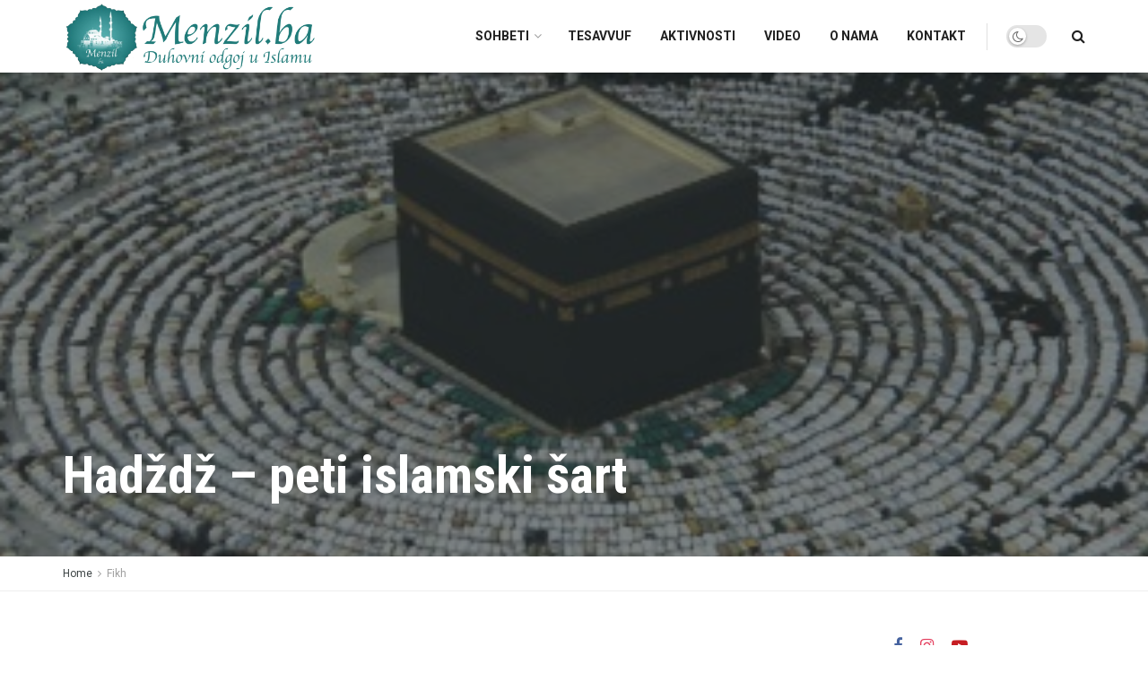

--- FILE ---
content_type: text/html; charset=UTF-8
request_url: https://menzil.ba/hadzdz-peti-islamski-sart-2/
body_size: 42950
content:
<!doctype html>
<!--[if lt IE 7]> <html class="no-js lt-ie9 lt-ie8 lt-ie7" lang="en-US"> <![endif]-->
<!--[if IE 7]>    <html class="no-js lt-ie9 lt-ie8" lang="en-US"> <![endif]-->
<!--[if IE 8]>    <html class="no-js lt-ie9" lang="en-US"> <![endif]-->
<!--[if IE 9]>    <html class="no-js lt-ie10" lang="en-US"> <![endif]-->
<!--[if gt IE 8]><!--> <html class="no-js" lang="en-US"> <!--<![endif]-->
<head>
    <meta http-equiv="Content-Type" content="text/html; charset=UTF-8" />
    <meta name='viewport' content='width=device-width, initial-scale=1, user-scalable=yes' />
    <link rel="profile" href="https://gmpg.org/xfn/11" />
    <link rel="pingback" href="https://menzil.ba/xmlrpc.php" />
    <title>Hadždž &#8211; peti islamski šart &#8211; Menzil.ba</title>
<meta name='robots' content='max-image-preview:large' />
<meta property="og:type" content="article">
<meta property="og:title" content="Hadždž &#8211; peti islamski šart">
<meta property="og:site_name" content="Menzil.ba">
<meta property="og:description" content="Uzvišeni Allah kaže: ''Tamo (u Mesdžidi Haremu) su ajeti jasni. Tamo je i mekami Ibrahim. Ko tamo ode, siguran je.">
<meta property="og:url" content="https://menzil.ba/hadzdz-peti-islamski-sart-2/">
<meta property="og:locale" content="en_US">
<meta property="og:image" content="https://menzil.ba/wp-content/uploads/2020/01/hadzdz.jpg">
<meta property="og:image:height" content="200">
<meta property="og:image:width" content="380">
<meta property="article:published_time" content="2020-01-20T12:30:36+00:00">
<meta property="article:modified_time" content="2020-05-09T19:20:06+00:00">
<meta property="article:section" content="Fikh">
<meta name="twitter:card" content="summary_large_image">
<meta name="twitter:title" content="Hadždž &#8211; peti islamski šart">
<meta name="twitter:description" content="Uzvišeni Allah kaže: &#039;&#039;Tamo (u Mesdžidi Haremu) su ajeti jasni. Tamo je i mekami Ibrahim. Ko tamo ode, siguran je.">
<meta name="twitter:url" content="https://menzil.ba/hadzdz-peti-islamski-sart-2/">
<meta name="twitter:site" content="">
<meta name="twitter:image:src" content="https://menzil.ba/wp-content/uploads/2020/01/hadzdz.jpg">
<meta name="twitter:image:width" content="380">
<meta name="twitter:image:height" content="200">
			<script type="text/javascript">
              var jnews_ajax_url = 'https://menzil.ba/?ajax-request=jnews'
			</script>
			<link rel='dns-prefetch' href='//www.googletagmanager.com' />
<link rel='dns-prefetch' href='//fonts.googleapis.com' />
<link rel="alternate" type="application/rss+xml" title="Menzil.ba &raquo; Feed" href="https://menzil.ba/feed/" />
<link rel="alternate" type="application/rss+xml" title="Menzil.ba &raquo; Comments Feed" href="https://menzil.ba/comments/feed/" />
<script type="text/javascript">
window._wpemojiSettings = {"baseUrl":"https:\/\/s.w.org\/images\/core\/emoji\/14.0.0\/72x72\/","ext":".png","svgUrl":"https:\/\/s.w.org\/images\/core\/emoji\/14.0.0\/svg\/","svgExt":".svg","source":{"concatemoji":"https:\/\/menzil.ba\/wp-includes\/js\/wp-emoji-release.min.js?ver=6.2.8"}};
/*! This file is auto-generated */
!function(e,a,t){var n,r,o,i=a.createElement("canvas"),p=i.getContext&&i.getContext("2d");function s(e,t){p.clearRect(0,0,i.width,i.height),p.fillText(e,0,0);e=i.toDataURL();return p.clearRect(0,0,i.width,i.height),p.fillText(t,0,0),e===i.toDataURL()}function c(e){var t=a.createElement("script");t.src=e,t.defer=t.type="text/javascript",a.getElementsByTagName("head")[0].appendChild(t)}for(o=Array("flag","emoji"),t.supports={everything:!0,everythingExceptFlag:!0},r=0;r<o.length;r++)t.supports[o[r]]=function(e){if(p&&p.fillText)switch(p.textBaseline="top",p.font="600 32px Arial",e){case"flag":return s("\ud83c\udff3\ufe0f\u200d\u26a7\ufe0f","\ud83c\udff3\ufe0f\u200b\u26a7\ufe0f")?!1:!s("\ud83c\uddfa\ud83c\uddf3","\ud83c\uddfa\u200b\ud83c\uddf3")&&!s("\ud83c\udff4\udb40\udc67\udb40\udc62\udb40\udc65\udb40\udc6e\udb40\udc67\udb40\udc7f","\ud83c\udff4\u200b\udb40\udc67\u200b\udb40\udc62\u200b\udb40\udc65\u200b\udb40\udc6e\u200b\udb40\udc67\u200b\udb40\udc7f");case"emoji":return!s("\ud83e\udef1\ud83c\udffb\u200d\ud83e\udef2\ud83c\udfff","\ud83e\udef1\ud83c\udffb\u200b\ud83e\udef2\ud83c\udfff")}return!1}(o[r]),t.supports.everything=t.supports.everything&&t.supports[o[r]],"flag"!==o[r]&&(t.supports.everythingExceptFlag=t.supports.everythingExceptFlag&&t.supports[o[r]]);t.supports.everythingExceptFlag=t.supports.everythingExceptFlag&&!t.supports.flag,t.DOMReady=!1,t.readyCallback=function(){t.DOMReady=!0},t.supports.everything||(n=function(){t.readyCallback()},a.addEventListener?(a.addEventListener("DOMContentLoaded",n,!1),e.addEventListener("load",n,!1)):(e.attachEvent("onload",n),a.attachEvent("onreadystatechange",function(){"complete"===a.readyState&&t.readyCallback()})),(e=t.source||{}).concatemoji?c(e.concatemoji):e.wpemoji&&e.twemoji&&(c(e.twemoji),c(e.wpemoji)))}(window,document,window._wpemojiSettings);
</script>
<style type="text/css">
img.wp-smiley,
img.emoji {
	display: inline !important;
	border: none !important;
	box-shadow: none !important;
	height: 1em !important;
	width: 1em !important;
	margin: 0 0.07em !important;
	vertical-align: -0.1em !important;
	background: none !important;
	padding: 0 !important;
}
</style>
	<link rel='stylesheet' id='wp-block-library-css' href='https://menzil.ba/wp-includes/css/dist/block-library/style.min.css?ver=6.2.8' type='text/css' media='all' />
<link rel='stylesheet' id='classic-theme-styles-css' href='https://menzil.ba/wp-includes/css/classic-themes.min.css?ver=6.2.8' type='text/css' media='all' />
<style id='global-styles-inline-css' type='text/css'>
body{--wp--preset--color--black: #000000;--wp--preset--color--cyan-bluish-gray: #abb8c3;--wp--preset--color--white: #ffffff;--wp--preset--color--pale-pink: #f78da7;--wp--preset--color--vivid-red: #cf2e2e;--wp--preset--color--luminous-vivid-orange: #ff6900;--wp--preset--color--luminous-vivid-amber: #fcb900;--wp--preset--color--light-green-cyan: #7bdcb5;--wp--preset--color--vivid-green-cyan: #00d084;--wp--preset--color--pale-cyan-blue: #8ed1fc;--wp--preset--color--vivid-cyan-blue: #0693e3;--wp--preset--color--vivid-purple: #9b51e0;--wp--preset--gradient--vivid-cyan-blue-to-vivid-purple: linear-gradient(135deg,rgba(6,147,227,1) 0%,rgb(155,81,224) 100%);--wp--preset--gradient--light-green-cyan-to-vivid-green-cyan: linear-gradient(135deg,rgb(122,220,180) 0%,rgb(0,208,130) 100%);--wp--preset--gradient--luminous-vivid-amber-to-luminous-vivid-orange: linear-gradient(135deg,rgba(252,185,0,1) 0%,rgba(255,105,0,1) 100%);--wp--preset--gradient--luminous-vivid-orange-to-vivid-red: linear-gradient(135deg,rgba(255,105,0,1) 0%,rgb(207,46,46) 100%);--wp--preset--gradient--very-light-gray-to-cyan-bluish-gray: linear-gradient(135deg,rgb(238,238,238) 0%,rgb(169,184,195) 100%);--wp--preset--gradient--cool-to-warm-spectrum: linear-gradient(135deg,rgb(74,234,220) 0%,rgb(151,120,209) 20%,rgb(207,42,186) 40%,rgb(238,44,130) 60%,rgb(251,105,98) 80%,rgb(254,248,76) 100%);--wp--preset--gradient--blush-light-purple: linear-gradient(135deg,rgb(255,206,236) 0%,rgb(152,150,240) 100%);--wp--preset--gradient--blush-bordeaux: linear-gradient(135deg,rgb(254,205,165) 0%,rgb(254,45,45) 50%,rgb(107,0,62) 100%);--wp--preset--gradient--luminous-dusk: linear-gradient(135deg,rgb(255,203,112) 0%,rgb(199,81,192) 50%,rgb(65,88,208) 100%);--wp--preset--gradient--pale-ocean: linear-gradient(135deg,rgb(255,245,203) 0%,rgb(182,227,212) 50%,rgb(51,167,181) 100%);--wp--preset--gradient--electric-grass: linear-gradient(135deg,rgb(202,248,128) 0%,rgb(113,206,126) 100%);--wp--preset--gradient--midnight: linear-gradient(135deg,rgb(2,3,129) 0%,rgb(40,116,252) 100%);--wp--preset--duotone--dark-grayscale: url('#wp-duotone-dark-grayscale');--wp--preset--duotone--grayscale: url('#wp-duotone-grayscale');--wp--preset--duotone--purple-yellow: url('#wp-duotone-purple-yellow');--wp--preset--duotone--blue-red: url('#wp-duotone-blue-red');--wp--preset--duotone--midnight: url('#wp-duotone-midnight');--wp--preset--duotone--magenta-yellow: url('#wp-duotone-magenta-yellow');--wp--preset--duotone--purple-green: url('#wp-duotone-purple-green');--wp--preset--duotone--blue-orange: url('#wp-duotone-blue-orange');--wp--preset--font-size--small: 13px;--wp--preset--font-size--medium: 20px;--wp--preset--font-size--large: 36px;--wp--preset--font-size--x-large: 42px;--wp--preset--spacing--20: 0.44rem;--wp--preset--spacing--30: 0.67rem;--wp--preset--spacing--40: 1rem;--wp--preset--spacing--50: 1.5rem;--wp--preset--spacing--60: 2.25rem;--wp--preset--spacing--70: 3.38rem;--wp--preset--spacing--80: 5.06rem;--wp--preset--shadow--natural: 6px 6px 9px rgba(0, 0, 0, 0.2);--wp--preset--shadow--deep: 12px 12px 50px rgba(0, 0, 0, 0.4);--wp--preset--shadow--sharp: 6px 6px 0px rgba(0, 0, 0, 0.2);--wp--preset--shadow--outlined: 6px 6px 0px -3px rgba(255, 255, 255, 1), 6px 6px rgba(0, 0, 0, 1);--wp--preset--shadow--crisp: 6px 6px 0px rgba(0, 0, 0, 1);}:where(.is-layout-flex){gap: 0.5em;}body .is-layout-flow > .alignleft{float: left;margin-inline-start: 0;margin-inline-end: 2em;}body .is-layout-flow > .alignright{float: right;margin-inline-start: 2em;margin-inline-end: 0;}body .is-layout-flow > .aligncenter{margin-left: auto !important;margin-right: auto !important;}body .is-layout-constrained > .alignleft{float: left;margin-inline-start: 0;margin-inline-end: 2em;}body .is-layout-constrained > .alignright{float: right;margin-inline-start: 2em;margin-inline-end: 0;}body .is-layout-constrained > .aligncenter{margin-left: auto !important;margin-right: auto !important;}body .is-layout-constrained > :where(:not(.alignleft):not(.alignright):not(.alignfull)){max-width: var(--wp--style--global--content-size);margin-left: auto !important;margin-right: auto !important;}body .is-layout-constrained > .alignwide{max-width: var(--wp--style--global--wide-size);}body .is-layout-flex{display: flex;}body .is-layout-flex{flex-wrap: wrap;align-items: center;}body .is-layout-flex > *{margin: 0;}:where(.wp-block-columns.is-layout-flex){gap: 2em;}.has-black-color{color: var(--wp--preset--color--black) !important;}.has-cyan-bluish-gray-color{color: var(--wp--preset--color--cyan-bluish-gray) !important;}.has-white-color{color: var(--wp--preset--color--white) !important;}.has-pale-pink-color{color: var(--wp--preset--color--pale-pink) !important;}.has-vivid-red-color{color: var(--wp--preset--color--vivid-red) !important;}.has-luminous-vivid-orange-color{color: var(--wp--preset--color--luminous-vivid-orange) !important;}.has-luminous-vivid-amber-color{color: var(--wp--preset--color--luminous-vivid-amber) !important;}.has-light-green-cyan-color{color: var(--wp--preset--color--light-green-cyan) !important;}.has-vivid-green-cyan-color{color: var(--wp--preset--color--vivid-green-cyan) !important;}.has-pale-cyan-blue-color{color: var(--wp--preset--color--pale-cyan-blue) !important;}.has-vivid-cyan-blue-color{color: var(--wp--preset--color--vivid-cyan-blue) !important;}.has-vivid-purple-color{color: var(--wp--preset--color--vivid-purple) !important;}.has-black-background-color{background-color: var(--wp--preset--color--black) !important;}.has-cyan-bluish-gray-background-color{background-color: var(--wp--preset--color--cyan-bluish-gray) !important;}.has-white-background-color{background-color: var(--wp--preset--color--white) !important;}.has-pale-pink-background-color{background-color: var(--wp--preset--color--pale-pink) !important;}.has-vivid-red-background-color{background-color: var(--wp--preset--color--vivid-red) !important;}.has-luminous-vivid-orange-background-color{background-color: var(--wp--preset--color--luminous-vivid-orange) !important;}.has-luminous-vivid-amber-background-color{background-color: var(--wp--preset--color--luminous-vivid-amber) !important;}.has-light-green-cyan-background-color{background-color: var(--wp--preset--color--light-green-cyan) !important;}.has-vivid-green-cyan-background-color{background-color: var(--wp--preset--color--vivid-green-cyan) !important;}.has-pale-cyan-blue-background-color{background-color: var(--wp--preset--color--pale-cyan-blue) !important;}.has-vivid-cyan-blue-background-color{background-color: var(--wp--preset--color--vivid-cyan-blue) !important;}.has-vivid-purple-background-color{background-color: var(--wp--preset--color--vivid-purple) !important;}.has-black-border-color{border-color: var(--wp--preset--color--black) !important;}.has-cyan-bluish-gray-border-color{border-color: var(--wp--preset--color--cyan-bluish-gray) !important;}.has-white-border-color{border-color: var(--wp--preset--color--white) !important;}.has-pale-pink-border-color{border-color: var(--wp--preset--color--pale-pink) !important;}.has-vivid-red-border-color{border-color: var(--wp--preset--color--vivid-red) !important;}.has-luminous-vivid-orange-border-color{border-color: var(--wp--preset--color--luminous-vivid-orange) !important;}.has-luminous-vivid-amber-border-color{border-color: var(--wp--preset--color--luminous-vivid-amber) !important;}.has-light-green-cyan-border-color{border-color: var(--wp--preset--color--light-green-cyan) !important;}.has-vivid-green-cyan-border-color{border-color: var(--wp--preset--color--vivid-green-cyan) !important;}.has-pale-cyan-blue-border-color{border-color: var(--wp--preset--color--pale-cyan-blue) !important;}.has-vivid-cyan-blue-border-color{border-color: var(--wp--preset--color--vivid-cyan-blue) !important;}.has-vivid-purple-border-color{border-color: var(--wp--preset--color--vivid-purple) !important;}.has-vivid-cyan-blue-to-vivid-purple-gradient-background{background: var(--wp--preset--gradient--vivid-cyan-blue-to-vivid-purple) !important;}.has-light-green-cyan-to-vivid-green-cyan-gradient-background{background: var(--wp--preset--gradient--light-green-cyan-to-vivid-green-cyan) !important;}.has-luminous-vivid-amber-to-luminous-vivid-orange-gradient-background{background: var(--wp--preset--gradient--luminous-vivid-amber-to-luminous-vivid-orange) !important;}.has-luminous-vivid-orange-to-vivid-red-gradient-background{background: var(--wp--preset--gradient--luminous-vivid-orange-to-vivid-red) !important;}.has-very-light-gray-to-cyan-bluish-gray-gradient-background{background: var(--wp--preset--gradient--very-light-gray-to-cyan-bluish-gray) !important;}.has-cool-to-warm-spectrum-gradient-background{background: var(--wp--preset--gradient--cool-to-warm-spectrum) !important;}.has-blush-light-purple-gradient-background{background: var(--wp--preset--gradient--blush-light-purple) !important;}.has-blush-bordeaux-gradient-background{background: var(--wp--preset--gradient--blush-bordeaux) !important;}.has-luminous-dusk-gradient-background{background: var(--wp--preset--gradient--luminous-dusk) !important;}.has-pale-ocean-gradient-background{background: var(--wp--preset--gradient--pale-ocean) !important;}.has-electric-grass-gradient-background{background: var(--wp--preset--gradient--electric-grass) !important;}.has-midnight-gradient-background{background: var(--wp--preset--gradient--midnight) !important;}.has-small-font-size{font-size: var(--wp--preset--font-size--small) !important;}.has-medium-font-size{font-size: var(--wp--preset--font-size--medium) !important;}.has-large-font-size{font-size: var(--wp--preset--font-size--large) !important;}.has-x-large-font-size{font-size: var(--wp--preset--font-size--x-large) !important;}
.wp-block-navigation a:where(:not(.wp-element-button)){color: inherit;}
:where(.wp-block-columns.is-layout-flex){gap: 2em;}
.wp-block-pullquote{font-size: 1.5em;line-height: 1.6;}
</style>
<link rel='stylesheet' id='jnews-previewslider-css' href='https://menzil.ba/wp-content/plugins/jnews-gallery/assets/css/previewslider.css' type='text/css' media='all' />
<link rel='stylesheet' id='jnews-previewslider-responsive-css' href='https://menzil.ba/wp-content/plugins/jnews-gallery/assets/css/previewslider-responsive.css' type='text/css' media='all' />
<link rel='stylesheet' id='jeg_customizer_font-css' href='//fonts.googleapis.com/css?family=Roboto%3Aregular%2C700%7CRoboto+Condensed%3Aregular%2C700&#038;display=swap&#038;ver=1.0.0' type='text/css' media='all' />
<link rel='stylesheet' id='mediaelement-css' href='https://menzil.ba/wp-includes/js/mediaelement/mediaelementplayer-legacy.min.css?ver=4.2.17' type='text/css' media='all' />
<link rel='stylesheet' id='wp-mediaelement-css' href='https://menzil.ba/wp-includes/js/mediaelement/wp-mediaelement.min.css?ver=6.2.8' type='text/css' media='all' />
<link rel='stylesheet' id='jnews-frontend-css' href='https://menzil.ba/wp-content/themes/jnews/assets/dist/frontend.min.css?ver=5.5.0' type='text/css' media='all' />
<link rel='stylesheet' id='jnews-style-css' href='https://menzil.ba/wp-content/themes/jnews/style.css?ver=5.5.0' type='text/css' media='all' />
<link rel='stylesheet' id='jnews-darkmode-css' href='https://menzil.ba/wp-content/themes/jnews/assets/css/darkmode.css?ver=5.5.0' type='text/css' media='all' />
<link rel='stylesheet' id='jnews-scheme-css' href='https://menzil.ba/wp-content/themes/jnews/data/import/travel/scheme.css?ver=5.5.0' type='text/css' media='all' />
<link rel='stylesheet' id='jnews-select-share-css' href='https://menzil.ba/wp-content/plugins/jnews-social-share/assets/css/plugin.css' type='text/css' media='all' />
<script type='text/javascript' src='https://menzil.ba/wp-includes/js/jquery/jquery.min.js?ver=3.6.4' id='jquery-core-js'></script>
<script type='text/javascript' src='https://menzil.ba/wp-includes/js/jquery/jquery-migrate.min.js?ver=3.4.0' id='jquery-migrate-js'></script>
<script type='text/javascript' src='https://menzil.ba/wp-content/plugins/jnews-gallery/assets/js/jquery.previewslider.js' id='jnews-previewslider-js'></script>

<!-- Google tag (gtag.js) snippet added by Site Kit -->
<!-- Google Analytics snippet added by Site Kit -->
<script type='text/javascript' src='https://www.googletagmanager.com/gtag/js?id=GT-TWTTLFR' id='google_gtagjs-js' async></script>
<script type='text/javascript' id='google_gtagjs-js-after'>
window.dataLayer = window.dataLayer || [];function gtag(){dataLayer.push(arguments);}
gtag("set","linker",{"domains":["menzil.ba"]});
gtag("js", new Date());
gtag("set", "developer_id.dZTNiMT", true);
gtag("config", "GT-TWTTLFR");
</script>
<link rel="https://api.w.org/" href="https://menzil.ba/wp-json/" /><link rel="alternate" type="application/json" href="https://menzil.ba/wp-json/wp/v2/posts/305" /><link rel="EditURI" type="application/rsd+xml" title="RSD" href="https://menzil.ba/xmlrpc.php?rsd" />
<link rel="wlwmanifest" type="application/wlwmanifest+xml" href="https://menzil.ba/wp-includes/wlwmanifest.xml" />
<meta name="generator" content="WordPress 6.2.8" />
<link rel="canonical" href="https://menzil.ba/" />
<link rel='shortlink' href='https://menzil.ba/?p=305' />
<link rel="alternate" type="application/json+oembed" href="https://menzil.ba/wp-json/oembed/1.0/embed?url=https%3A%2F%2Fmenzil.ba%2Fhadzdz-peti-islamski-sart-2%2F" />
<link rel="alternate" type="text/xml+oembed" href="https://menzil.ba/wp-json/oembed/1.0/embed?url=https%3A%2F%2Fmenzil.ba%2Fhadzdz-peti-islamski-sart-2%2F&#038;format=xml" />
<meta name="generator" content="Site Kit by Google 1.170.0" /><!-- OG TAGS -->
<meta property="og:site_name" content="Semerkand - Menzil.ba">
<meta property="fb:admins" content="">
<meta property="og:title" content="Hadždž &#8211; peti islamski šart |  Semerkand - Menzil.ba">
<meta property="og:description" content="Uzvišeni Allah kaže: &#8221;Tamo (u Mesdžidi Haremu) su ajeti jasni. Tamo je i mekami Ibrahim. Ko tamo ode, siguran je. Ko ima mogućnosti dužan je da obavi hadždž. To je Allahov hakk nad ljudima. Ko se ne odazove, neka zna da Allah nema potrebu za tim.&#8221; (Ali Imran, 97) Postoje ibadeti koji su od strane [&hellip;]">
<meta property="og:url" content="https://menzil.ba/hadzdz-peti-islamski-sart-2/">
<meta property="og:type" content="article">
<meta property="og:image" content="https://menzil.ba/wp-content/uploads/2020/01/hadzdz.jpg">
<meta property="article:section" content="Fikh">
<meta property="article:publisher" content="https://www.facebook.com/menzilba">
<meta name="generator" content="Powered by WPBakery Page Builder - drag and drop page builder for WordPress."/>
<script type='application/ld+json'>{"@context":"http:\/\/schema.org","@type":"Organization","@id":"https:\/\/menzil.ba\/#organization","url":"https:\/\/menzil.ba\/","name":"","logo":{"@type":"ImageObject","url":""},"sameAs":["https:\/\/www.facebook.com\/menzilba\/","https:\/\/instagram.com\/menzil.ba","https:\/\/youtube.com\/c\/SemerkandBiH"]}</script>
<script type='application/ld+json'>{"@context":"http:\/\/schema.org","@type":"WebSite","@id":"https:\/\/menzil.ba\/#website","url":"https:\/\/menzil.ba\/","name":"","potentialAction":{"@type":"SearchAction","target":"https:\/\/menzil.ba\/?s={search_term_string}","query-input":"required name=search_term_string"}}</script>
<link rel="icon" href="https://menzil.ba/wp-content/uploads/2020/01/cropped-menzilbabezlink-1-32x32.png" sizes="32x32" />
<link rel="icon" href="https://menzil.ba/wp-content/uploads/2020/01/cropped-menzilbabezlink-1-192x192.png" sizes="192x192" />
<link rel="apple-touch-icon" href="https://menzil.ba/wp-content/uploads/2020/01/cropped-menzilbabezlink-1-180x180.png" />
<meta name="msapplication-TileImage" content="https://menzil.ba/wp-content/uploads/2020/01/cropped-menzilbabezlink-1-270x270.png" />
<style id="jeg_dynamic_css" type="text/css" data-type="jeg_custom-css">.jeg_top_weather { background : ; } .jeg_top_weather > .jeg_weather_temp, .jeg_midbar .jeg_top_weather > .jeg_weather_temp > .jeg_weather_unit, .jeg_top_weather > .jeg_weather_location { color : ; } .jeg_top_weather .jeg_weather_condition .jeg_weather_icon { color : ; } .jeg_top_weather .jeg_weather_item { background : ; } .jeg_top_weather .jeg_weather_item .jeg_weather_temp:hover, .jeg_weather_widget .jeg_weather_item:hover { background : ; } .jeg_top_weather .jeg_weather_item .jeg_weather_temp .jeg_weather_icon { color : ; border-color : ; } .jeg_top_weather .jeg_weather_item .jeg_weather_temp .jeg_weather_value, .jeg_top_weather .jeg_weather_item .jeg_weather_temp .jeg_weather_unit { color : ; } .jeg_top_weather .jeg_weather_item .jeg_weather_temp .jeg_weather_day { color : ; } .jeg_container, .jeg_content, .jeg_boxed .jeg_main .jeg_container, .jeg_autoload_separator { background-color : ; } body,.newsfeed_carousel.owl-carousel .owl-nav div,.jeg_filter_button,.owl-carousel .owl-nav div,.jeg_readmore,.jeg_hero_style_7 .jeg_post_meta a,.widget_calendar thead th,.widget_calendar tfoot a,.jeg_socialcounter a,.entry-header .jeg_meta_like a,.entry-header .jeg_meta_comment a,.entry-content tbody tr:hover,.entry-content th,.jeg_splitpost_nav li:hover a,#breadcrumbs a,.jeg_author_socials a:hover,.jeg_footer_content a,.jeg_footer_bottom a,.jeg_cartcontent,.woocommerce .woocommerce-breadcrumb a { color : #3c4344; } a,.jeg_menu_style_5 > li > a:hover,.jeg_menu_style_5 > li.sfHover > a,.jeg_menu_style_5 > li.current-menu-item > a,.jeg_menu_style_5 > li.current-menu-ancestor > a,.jeg_navbar .jeg_menu:not(.jeg_main_menu) > li > a:hover,.jeg_midbar .jeg_menu:not(.jeg_main_menu) > li > a:hover,.jeg_side_tabs li.active,.jeg_block_heading_5 strong,.jeg_block_heading_6 strong,.jeg_block_heading_7 strong,.jeg_block_heading_8 strong,.jeg_subcat_list li a:hover,.jeg_subcat_list li button:hover,.jeg_pl_lg_7 .jeg_thumb .jeg_post_category a,.jeg_pl_xs_2:before,.jeg_pl_xs_4 .jeg_postblock_content:before,.jeg_postblock .jeg_post_title a:hover,.jeg_hero_style_6 .jeg_post_title a:hover,.jeg_sidefeed .jeg_pl_xs_3 .jeg_post_title a:hover,.widget_jnews_popular .jeg_post_title a:hover,.jeg_meta_author a,.widget_archive li a:hover,.widget_pages li a:hover,.widget_meta li a:hover,.widget_recent_entries li a:hover,.widget_rss li a:hover,.widget_rss cite,.widget_categories li a:hover,.widget_categories li.current-cat > a,#breadcrumbs a:hover,.jeg_share_count .counts,.commentlist .bypostauthor > .comment-body > .comment-author > .fn,span.required,.jeg_review_title,.bestprice .price,.authorlink a:hover,.jeg_vertical_playlist .jeg_video_playlist_play_icon,.jeg_vertical_playlist .jeg_video_playlist_item.active .jeg_video_playlist_thumbnail:before,.jeg_horizontal_playlist .jeg_video_playlist_play,.woocommerce li.product .pricegroup .button,.widget_display_forums li a:hover,.widget_display_topics li:before,.widget_display_replies li:before,.widget_display_views li:before,.bbp-breadcrumb a:hover,.jeg_mobile_menu li.sfHover > a,.jeg_mobile_menu li a:hover,.split-template-6 .pagenum { color : #49c5c4; } .jeg_menu_style_1 > li > a:before,.jeg_menu_style_2 > li > a:before,.jeg_menu_style_3 > li > a:before,.jeg_side_toggle,.jeg_slide_caption .jeg_post_category a,.jeg_slider_type_1 .owl-nav .owl-next,.jeg_block_heading_1 .jeg_block_title span,.jeg_block_heading_2 .jeg_block_title span,.jeg_block_heading_3,.jeg_block_heading_4 .jeg_block_title span,.jeg_block_heading_6:after,.jeg_pl_lg_box .jeg_post_category a,.jeg_pl_md_box .jeg_post_category a,.jeg_readmore:hover,.jeg_thumb .jeg_post_category a,.jeg_block_loadmore a:hover, .jeg_postblock.alt .jeg_block_loadmore a:hover,.jeg_block_loadmore a.active,.jeg_postblock_carousel_2 .jeg_post_category a,.jeg_heroblock .jeg_post_category a,.jeg_pagenav_1 .page_number.active,.jeg_pagenav_1 .page_number.active:hover,input[type="submit"],.btn,.button,.widget_tag_cloud a:hover,.popularpost_item:hover .jeg_post_title a:before,.jeg_splitpost_4 .page_nav,.jeg_splitpost_5 .page_nav,.jeg_post_via a:hover,.jeg_post_source a:hover,.jeg_post_tags a:hover,.comment-reply-title small a:before,.comment-reply-title small a:after,.jeg_storelist .productlink,.authorlink li.active a:before,.jeg_footer.dark .socials_widget:not(.nobg) a:hover .fa,.jeg_breakingnews_title,.jeg_overlay_slider_bottom.owl-carousel .owl-nav div,.jeg_overlay_slider_bottom.owl-carousel .owl-nav div:hover,.jeg_vertical_playlist .jeg_video_playlist_current,.woocommerce span.onsale,.woocommerce #respond input#submit:hover,.woocommerce a.button:hover,.woocommerce button.button:hover,.woocommerce input.button:hover,.woocommerce #respond input#submit.alt,.woocommerce a.button.alt,.woocommerce button.button.alt,.woocommerce input.button.alt,.jeg_popup_post .caption,.jeg_footer.dark input[type="submit"],.jeg_footer.dark .btn,.jeg_footer.dark .button,.footer_widget.widget_tag_cloud a:hover { background-color : #49c5c4; } .jeg_block_heading_7 .jeg_block_title span, .jeg_readmore:hover, .jeg_block_loadmore a:hover, .jeg_block_loadmore a.active, .jeg_pagenav_1 .page_number.active, .jeg_pagenav_1 .page_number.active:hover, .jeg_pagenav_3 .page_number:hover, .jeg_prevnext_post a:hover h3, .jeg_overlay_slider .jeg_post_category, .jeg_sidefeed .jeg_post.active, .jeg_vertical_playlist.jeg_vertical_playlist .jeg_video_playlist_item.active .jeg_video_playlist_thumbnail img, .jeg_horizontal_playlist .jeg_video_playlist_item.active { border-color : #49c5c4; } .jeg_tabpost_nav li.active, .woocommerce div.product .woocommerce-tabs ul.tabs li.active { border-bottom-color : #49c5c4; } .jeg_post_meta .fa, .entry-header .jeg_post_meta .fa, .jeg_review_stars, .jeg_price_review_list { color : #49c5c4; } .jeg_share_button.share-float.share-monocrhome a { background-color : #49c5c4; } h1,h2,h3,h4,h5,h6,.jeg_post_title a,.entry-header .jeg_post_title,.jeg_hero_style_7 .jeg_post_title a,.jeg_block_title,.jeg_splitpost_bar .current_title,.jeg_video_playlist_title,.gallery-caption { color : #293132; } .split-template-9 .pagenum, .split-template-10 .pagenum, .split-template-11 .pagenum, .split-template-12 .pagenum, .split-template-13 .pagenum, .split-template-15 .pagenum, .split-template-18 .pagenum, .split-template-20 .pagenum, .split-template-19 .current_title span, .split-template-20 .current_title span { background-color : #293132; } .entry-content .content-inner p, .entry-content .content-inner span, .entry-content .intro-text { color : ; } .entry-content .content-inner a { color : ; } .jeg_topbar .jeg_nav_row, .jeg_topbar .jeg_search_no_expand .jeg_search_input { line-height : px; } .jeg_topbar .jeg_nav_row, .jeg_topbar .jeg_nav_icon { height : px; } .jeg_topbar .jeg_nav_item, .jeg_topbar.dark .jeg_nav_item { border-color : rgba(255,255,255,0.15); } .jeg_topbar, .jeg_topbar.dark { color : #eef9f9; border-top-width : 0px; } .jeg_topbar a, .jeg_topbar.dark a { color : ; } .jeg_midbar { height : px; background-image : url(""); } .jeg_midbar, .jeg_midbar.dark { background-color : ; border-bottom-width : px; border-bottom-color : ; color : ; } .jeg_midbar a, .jeg_midbar.dark a { color : ; } .jeg_header .jeg_bottombar.jeg_navbar,.jeg_bottombar .jeg_nav_icon { height : 81px; } .jeg_header .jeg_bottombar.jeg_navbar, .jeg_header .jeg_bottombar .jeg_main_menu:not(.jeg_menu_style_1) > li > a, .jeg_header .jeg_bottombar .jeg_menu_style_1 > li, .jeg_header .jeg_bottombar .jeg_menu:not(.jeg_main_menu) > li > a { line-height : 81px; } .jeg_header .jeg_bottombar.jeg_navbar_wrapper:not(.jeg_navbar_boxed), .jeg_header .jeg_bottombar.jeg_navbar_boxed .jeg_nav_row { background : ; } .jeg_header .jeg_navbar_menuborder .jeg_main_menu > li:not(:last-child), .jeg_header .jeg_navbar_menuborder .jeg_nav_item, .jeg_navbar_boxed .jeg_nav_row, .jeg_header .jeg_navbar_menuborder:not(.jeg_navbar_boxed) .jeg_nav_left .jeg_nav_item:first-child { border-color : ; } .jeg_header .jeg_bottombar, .jeg_header .jeg_bottombar.jeg_navbar_dark { color : ; } .jeg_header .jeg_bottombar a, .jeg_header .jeg_bottombar.jeg_navbar_dark a { color : ; } .jeg_header .jeg_bottombar a:hover, .jeg_header .jeg_bottombar.jeg_navbar_dark a:hover, .jeg_header .jeg_bottombar .jeg_menu:not(.jeg_main_menu) > li > a:hover { color : ; } .jeg_header .jeg_bottombar, .jeg_header .jeg_bottombar.jeg_navbar_dark, .jeg_bottombar.jeg_navbar_boxed .jeg_nav_row, .jeg_bottombar.jeg_navbar_dark.jeg_navbar_boxed .jeg_nav_row { border-top-width : px; border-bottom-width : px; } .jeg_header_wrapper .jeg_bottombar, .jeg_header_wrapper .jeg_bottombar.jeg_navbar_dark, .jeg_bottombar.jeg_navbar_boxed .jeg_nav_row, .jeg_bottombar.jeg_navbar_dark.jeg_navbar_boxed .jeg_nav_row { border-top-color : ; border-bottom-color : ; } .jeg_stickybar.jeg_navbar,.jeg_navbar .jeg_nav_icon { height : px; } .jeg_stickybar.jeg_navbar, .jeg_stickybar .jeg_main_menu:not(.jeg_menu_style_1) > li > a, .jeg_stickybar .jeg_menu_style_1 > li, .jeg_stickybar .jeg_menu:not(.jeg_main_menu) > li > a { line-height : px; } .jeg_header_sticky .jeg_navbar_wrapper:not(.jeg_navbar_boxed), .jeg_header_sticky .jeg_navbar_boxed .jeg_nav_row { background : ; } .jeg_header_sticky .jeg_navbar_menuborder .jeg_main_menu > li:not(:last-child), .jeg_header_sticky .jeg_navbar_menuborder .jeg_nav_item, .jeg_navbar_boxed .jeg_nav_row, .jeg_header_sticky .jeg_navbar_menuborder:not(.jeg_navbar_boxed) .jeg_nav_left .jeg_nav_item:first-child { border-color : ; } .jeg_stickybar, .jeg_stickybar.dark { color : ; border-bottom-width : px; } .jeg_stickybar a, .jeg_stickybar.dark a { color : ; } .jeg_stickybar, .jeg_stickybar.dark, .jeg_stickybar.jeg_navbar_boxed .jeg_nav_row { border-bottom-color : ; } .jeg_mobile_bottombar { height : px; line-height : px; } .jeg_mobile_midbar, .jeg_mobile_midbar.dark { color : ; border-top-width : px; border-top-color : ; } .jeg_mobile_midbar a, .jeg_mobile_midbar.dark a { color : ; } .jeg_header .socials_widget > a > i.fa:before { color : ; } .jeg_header .socials_widget > a > i.fa { background-color : ; } .jeg_aside_item.socials_widget > a > i.fa:before { color : ; } .jeg_top_date { color : ; background : ; } .jeg_header .jeg_button_1 .btn { background : ; color : ; border-color : ; } .jeg_header .jeg_button_1 .btn:hover { background : ; } .jeg_header .jeg_button_2 .btn { background : ; color : ; border-color : ; } .jeg_header .jeg_button_2 .btn:hover { background : ; } .jeg_header .jeg_button_3 .btn { background : ; color : ; border-color : ; } .jeg_header .jeg_button_3 .btn:hover { background : ; } .jeg_header .jeg_vertical_menu.jeg_vertical_menu_1 { border-top-width : px; border-top-color : ; } .jeg_header .jeg_vertical_menu.jeg_vertical_menu_1 a { border-top-color : ; } .jeg_header .jeg_vertical_menu.jeg_vertical_menu_2 { border-top-width : px; border-top-color : ; } .jeg_header .jeg_vertical_menu.jeg_vertical_menu_2 a { border-top-color : ; } .jeg_header .jeg_vertical_menu.jeg_vertical_menu_3 { border-top-width : px; border-top-color : ; } .jeg_header .jeg_vertical_menu.jeg_vertical_menu_3 a { border-top-color : ; } .jeg_header .jeg_vertical_menu.jeg_vertical_menu_4 { border-top-width : px; border-top-color : ; } .jeg_header .jeg_vertical_menu.jeg_vertical_menu_4 a { border-top-color : ; } .jeg_lang_switcher { color : ; background : ; } .jeg_nav_icon .jeg_mobile_toggle.toggle_btn { color : ; } .jeg_navbar_mobile_wrapper .jeg_nav_item a.jeg_mobile_toggle, .jeg_navbar_mobile_wrapper .dark .jeg_nav_item a.jeg_mobile_toggle { color : ; } .cartdetail.woocommerce .jeg_carticon { color : ; } .cartdetail.woocommerce .cartlink { color : ; } .jeg_cart.cartdetail .jeg_cartcontent { background-color : ; } .cartdetail.woocommerce ul.cart_list li a, .cartdetail.woocommerce ul.product_list_widget li a, .cartdetail.woocommerce .widget_shopping_cart_content .total { color : ; } .cartdetail.woocommerce .cart_list .quantity, .cartdetail.woocommerce .product_list_widget .quantity { color : ; } .cartdetail.woocommerce .widget_shopping_cart_content .total { border-top-color : ; border-bottom-color : ; } .cartdetail.woocommerce .widget_shopping_cart_content .button { background-color : ; } .cartdetail.woocommerce a.button { color : ; } .cartdetail.woocommerce a.button:hover { background-color : ; color : ; } .jeg_cart_icon.woocommerce .jeg_carticon { color : ; } .jeg_cart_icon .jeg_cartcontent { background-color : ; } .jeg_cart_icon.woocommerce ul.cart_list li a, .jeg_cart_icon.woocommerce ul.product_list_widget li a, .jeg_cart_icon.woocommerce .widget_shopping_cart_content .total { color : ; } .jeg_cart_icon.woocommerce .cart_list .quantity, .jeg_cart_icon.woocommerce .product_list_widget .quantity { color : ; } .jeg_cart_icon.woocommerce .widget_shopping_cart_content .total { border-top-color : ; border-bottom-color : ; } .jeg_cart_icon.woocommerce .widget_shopping_cart_content .button { background-color : ; } .jeg_cart_icon.woocommerce a.button { color : ; } .jeg_cart_icon.woocommerce a.button:hover { background-color : ; color : ; } .jeg_nav_account, .jeg_navbar .jeg_nav_account .jeg_menu > li > a, .jeg_midbar .jeg_nav_account .jeg_menu > li > a { color : ; } .jeg_menu.jeg_accountlink li > ul { background-color : ; } .jeg_menu.jeg_accountlink li > ul, .jeg_menu.jeg_accountlink li > ul li > a, .jeg_menu.jeg_accountlink li > ul li:hover > a, .jeg_menu.jeg_accountlink li > ul li.sfHover > a { color : ; } .jeg_menu.jeg_accountlink li > ul li:hover > a, .jeg_menu.jeg_accountlink li > ul li.sfHover > a { background-color : ; } .jeg_menu.jeg_accountlink li > ul, .jeg_menu.jeg_accountlink li > ul li a { border-color : ; } .jeg_header .jeg_search_wrapper.search_icon .jeg_search_toggle { color : ; } .jeg_header .jeg_search_wrapper.jeg_search_popup_expand .jeg_search_form, .jeg_header .jeg_search_popup_expand .jeg_search_result { background : ; } .jeg_header .jeg_search_expanded .jeg_search_popup_expand .jeg_search_form:before { border-bottom-color : ; } .jeg_header .jeg_search_wrapper.jeg_search_popup_expand .jeg_search_form, .jeg_header .jeg_search_popup_expand .jeg_search_result, .jeg_header .jeg_search_popup_expand .jeg_search_result .search-noresult, .jeg_header .jeg_search_popup_expand .jeg_search_result .search-all-button { border-color : ; } .jeg_header .jeg_search_expanded .jeg_search_popup_expand .jeg_search_form:after { border-bottom-color : ; } .jeg_header .jeg_search_wrapper.jeg_search_popup_expand .jeg_search_form .jeg_search_input { background : ; border-color : ; } .jeg_header .jeg_search_popup_expand .jeg_search_form .jeg_search_button { color : ; } .jeg_header .jeg_search_wrapper.jeg_search_popup_expand .jeg_search_form .jeg_search_input, .jeg_header .jeg_search_popup_expand .jeg_search_result a, .jeg_header .jeg_search_popup_expand .jeg_search_result .search-link { color : ; } .jeg_header .jeg_search_popup_expand .jeg_search_form .jeg_search_input::-webkit-input-placeholder { color : ; } .jeg_header .jeg_search_popup_expand .jeg_search_form .jeg_search_input:-moz-placeholder { color : ; } .jeg_header .jeg_search_popup_expand .jeg_search_form .jeg_search_input::-moz-placeholder { color : ; } .jeg_header .jeg_search_popup_expand .jeg_search_form .jeg_search_input:-ms-input-placeholder { color : ; } .jeg_header .jeg_search_popup_expand .jeg_search_result { background-color : ; } .jeg_header .jeg_search_popup_expand .jeg_search_result, .jeg_header .jeg_search_popup_expand .jeg_search_result .search-link { border-color : ; } .jeg_header .jeg_search_popup_expand .jeg_search_result a, .jeg_header .jeg_search_popup_expand .jeg_search_result .search-link { color : ; } .jeg_header .jeg_search_expanded .jeg_search_modal_expand .jeg_search_toggle i, .jeg_header .jeg_search_expanded .jeg_search_modal_expand .jeg_search_button, .jeg_header .jeg_search_expanded .jeg_search_modal_expand .jeg_search_input { color : ; } .jeg_header .jeg_search_expanded .jeg_search_modal_expand .jeg_search_input { border-bottom-color : ; } .jeg_header .jeg_search_expanded .jeg_search_modal_expand .jeg_search_input::-webkit-input-placeholder { color : ; } .jeg_header .jeg_search_expanded .jeg_search_modal_expand .jeg_search_input:-moz-placeholder { color : ; } .jeg_header .jeg_search_expanded .jeg_search_modal_expand .jeg_search_input::-moz-placeholder { color : ; } .jeg_header .jeg_search_expanded .jeg_search_modal_expand .jeg_search_input:-ms-input-placeholder { color : ; } .jeg_header .jeg_search_expanded .jeg_search_modal_expand { background : ; } .jeg_navbar_mobile .jeg_search_wrapper .jeg_search_toggle, .jeg_navbar_mobile .dark .jeg_search_wrapper .jeg_search_toggle { color : ; } .jeg_navbar_mobile .jeg_search_popup_expand .jeg_search_form, .jeg_navbar_mobile .jeg_search_popup_expand .jeg_search_result { background : ; } .jeg_navbar_mobile .jeg_search_expanded .jeg_search_popup_expand .jeg_search_toggle:before { border-bottom-color : ; } .jeg_navbar_mobile .jeg_search_wrapper.jeg_search_popup_expand .jeg_search_form, .jeg_navbar_mobile .jeg_search_popup_expand .jeg_search_result, .jeg_navbar_mobile .jeg_search_popup_expand .jeg_search_result .search-noresult, .jeg_navbar_mobile .jeg_search_popup_expand .jeg_search_result .search-all-button { border-color : ; } .jeg_navbar_mobile .jeg_search_expanded .jeg_search_popup_expand .jeg_search_toggle:after { border-bottom-color : ; } .jeg_navbar_mobile .jeg_search_popup_expand .jeg_search_form .jeg_search_input { background : ; border-color : ; } .jeg_navbar_mobile .jeg_search_popup_expand .jeg_search_form .jeg_search_button { color : ; } .jeg_navbar_mobile .jeg_search_wrapper.jeg_search_popup_expand .jeg_search_form .jeg_search_input, .jeg_navbar_mobile .jeg_search_popup_expand .jeg_search_result a, .jeg_navbar_mobile .jeg_search_popup_expand .jeg_search_result .search-link { color : ; } .jeg_navbar_mobile .jeg_search_popup_expand .jeg_search_input::-webkit-input-placeholder { color : ; } .jeg_navbar_mobile .jeg_search_popup_expand .jeg_search_input:-moz-placeholder { color : ; } .jeg_navbar_mobile .jeg_search_popup_expand .jeg_search_input::-moz-placeholder { color : ; } .jeg_navbar_mobile .jeg_search_popup_expand .jeg_search_input:-ms-input-placeholder { color : ; } .jeg_nav_search { width : %; } .jeg_header .jeg_search_no_expand .jeg_search_form .jeg_search_input { background-color : ; border-color : ; } .jeg_header .jeg_search_no_expand .jeg_search_form button.jeg_search_button { color : ; } .jeg_header .jeg_search_wrapper.jeg_search_no_expand .jeg_search_form .jeg_search_input { color : ; } .jeg_header .jeg_search_no_expand .jeg_search_form .jeg_search_input::-webkit-input-placeholder { color : ; } .jeg_header .jeg_search_no_expand .jeg_search_form .jeg_search_input:-moz-placeholder { color : ; } .jeg_header .jeg_search_no_expand .jeg_search_form .jeg_search_input::-moz-placeholder { color : ; } .jeg_header .jeg_search_no_expand .jeg_search_form .jeg_search_input:-ms-input-placeholder { color : ; } .jeg_header .jeg_search_no_expand .jeg_search_result { background-color : ; } .jeg_header .jeg_search_no_expand .jeg_search_result, .jeg_header .jeg_search_no_expand .jeg_search_result .search-link { border-color : ; } .jeg_header .jeg_search_no_expand .jeg_search_result a, .jeg_header .jeg_search_no_expand .jeg_search_result .search-link { color : ; } #jeg_off_canvas .jeg_mobile_wrapper .jeg_search_result { background-color : ; } #jeg_off_canvas .jeg_search_result.with_result .search-all-button { border-color : ; } #jeg_off_canvas .jeg_mobile_wrapper .jeg_search_result a,#jeg_off_canvas .jeg_mobile_wrapper .jeg_search_result .search-link { color : ; } .jeg_header .jeg_menu.jeg_main_menu > li > a { color : ; } .jeg_menu_style_1 > li > a:before, .jeg_menu_style_2 > li > a:before, .jeg_menu_style_3 > li > a:before { background : ; } .jeg_header .jeg_menu.jeg_main_menu > li > a:hover, .jeg_header .jeg_menu.jeg_main_menu > li.sfHover > a, .jeg_header .jeg_menu.jeg_main_menu > li > .sf-with-ul:hover:after, .jeg_header .jeg_menu.jeg_main_menu > li.sfHover > .sf-with-ul:after, .jeg_header .jeg_menu_style_4 > li.current-menu-item > a, .jeg_header .jeg_menu_style_4 > li.current-menu-ancestor > a, .jeg_header .jeg_menu_style_5 > li.current-menu-item > a, .jeg_header .jeg_menu_style_5 > li.current-menu-ancestor > a { color : ; } .jeg_navbar_wrapper .sf-arrows .sf-with-ul:after { color : ; } .jeg_navbar_wrapper .jeg_menu li > ul { background : ; } .jeg_navbar_wrapper .jeg_menu li > ul li > a { color : ; } .jeg_navbar_wrapper .jeg_menu li > ul li:hover > a, .jeg_navbar_wrapper .jeg_menu li > ul li.sfHover > a, .jeg_navbar_wrapper .jeg_menu li > ul li.current-menu-item > a, .jeg_navbar_wrapper .jeg_menu li > ul li.current-menu-ancestor > a { background : ; } .jeg_header .jeg_navbar_wrapper .jeg_menu li > ul li:hover > a, .jeg_header .jeg_navbar_wrapper .jeg_menu li > ul li.sfHover > a, .jeg_header .jeg_navbar_wrapper .jeg_menu li > ul li.current-menu-item > a, .jeg_header .jeg_navbar_wrapper .jeg_menu li > ul li.current-menu-ancestor > a, .jeg_header .jeg_navbar_wrapper .jeg_menu li > ul li:hover > .sf-with-ul:after, .jeg_header .jeg_navbar_wrapper .jeg_menu li > ul li.sfHover > .sf-with-ul:after, .jeg_header .jeg_navbar_wrapper .jeg_menu li > ul li.current-menu-item > .sf-with-ul:after, .jeg_header .jeg_navbar_wrapper .jeg_menu li > ul li.current-menu-ancestor > .sf-with-ul:after { color : ; } .jeg_navbar_wrapper .jeg_menu li > ul li a { border-color : ; } .jeg_megamenu .sub-menu .jeg_newsfeed_subcat { background-color : ; border-right-color : ; } .jeg_megamenu .sub-menu .jeg_newsfeed_subcat li.active { border-color : ; background-color : ; } .jeg_navbar_wrapper .jeg_megamenu .sub-menu .jeg_newsfeed_subcat li a { color : ; } .jeg_megamenu .sub-menu .jeg_newsfeed_subcat li.active a { color : ; } .jeg_megamenu .sub-menu { background-color : ; } .jeg_megamenu .sub-menu .newsfeed_overlay { background-color : ; } .jeg_megamenu .sub-menu .newsfeed_overlay .jeg_preloader span { background-color : ; } .jeg_megamenu .sub-menu .jeg_newsfeed_list .jeg_newsfeed_item .jeg_post_title a { color : ; } .jeg_newsfeed_tags h3 { color : ; } .jeg_navbar_wrapper .jeg_newsfeed_tags li a { color : ; } .jeg_newsfeed_tags { border-left-color : ; } .jeg_megamenu .sub-menu .jeg_newsfeed_list .newsfeed_carousel.owl-carousel .owl-nav div { color : ; background-color : ; border-color : ; } .jeg_megamenu .sub-menu .jeg_newsfeed_list .newsfeed_carousel.owl-carousel .owl-nav div:hover { color : ; background-color : ; border-color : ; } .jeg_megamenu .sub-menu .jeg_newsfeed_list .newsfeed_carousel.owl-carousel .owl-nav div.disabled { color : ; background-color : ; border-color : ; } .jnews .jeg_header .jeg_menu.jeg_top_menu > li > a { color : ; } .jnews .jeg_header .jeg_menu.jeg_top_menu > li a:hover { color : ; } .jnews .jeg_top_menu.sf-arrows .sf-with-ul:after { color : ; } .jnews .jeg_menu.jeg_top_menu li > ul { background-color : ; } .jnews .jeg_menu.jeg_top_menu li > ul, .jnews .jeg_menu.jeg_top_menu li > ul li > a, .jnews .jeg_menu.jeg_top_menu li > ul li:hover > a, .jnews .jeg_menu.jeg_top_menu li > ul li.sfHover > a { color : ; } .jnews .jeg_menu.jeg_top_menu li > ul li:hover > a, .jnews .jeg_menu.jeg_top_menu li > ul li.sfHover > a { background-color : ; } .jnews .jeg_menu.jeg_top_menu li > ul, .jnews .jeg_menu.jeg_top_menu li > ul li a { border-color : ; } #jeg_off_canvas.dark .jeg_mobile_wrapper, #jeg_off_canvas .jeg_mobile_wrapper { background : ; } .jeg_mobile_wrapper .nav_wrap:before { background : ; } .jeg_mobile_wrapper { background-image : url(""); } .jeg_footer_content,.jeg_footer.dark .jeg_footer_content { background-color : #293132; color : #c6c8c8; } .jeg_footer .jeg_footer_heading h3,.jeg_footer.dark .jeg_footer_heading h3,.jeg_footer .widget h2,.jeg_footer .footer_dark .widget h2 { color : #50d8d7; } .jeg_footer .jeg_footer_content a, .jeg_footer.dark .jeg_footer_content a { color : #ffffff; } .jeg_footer .jeg_footer_content a:hover,.jeg_footer.dark .jeg_footer_content a:hover { color : #50d8d7; } .jeg_footer input[type="submit"],.jeg_footer .btn,.jeg_footer .button { background-color : ; color : ; } .jeg_footer input:not([type="submit"]),.jeg_footer textarea,.jeg_footer select,.jeg_footer.dark input:not([type="submit"]),.jeg_footer.dark textarea,.jeg_footer.dark select { background-color : ; color : ; } .footer_widget.widget_tag_cloud a,.jeg_footer.dark .footer_widget.widget_tag_cloud a { background-color : rgba(255,255,255,0.15); color : #c6c8c8; } .jeg_footer_bottom,.jeg_footer.dark .jeg_footer_bottom,.jeg_footer_secondary,.jeg_footer.dark .jeg_footer_secondary { background-color : #474044; } .jeg_footer_secondary,.jeg_footer.dark .jeg_footer_secondary,.jeg_footer_bottom,.jeg_footer.dark .jeg_footer_bottom,.jeg_footer_sidecontent .jeg_footer_primary { color : #bcb9bb; } .jeg_footer_bottom a,.jeg_footer.dark .jeg_footer_bottom a,.jeg_footer_secondary a,.jeg_footer.dark .jeg_footer_secondary a,.jeg_footer_sidecontent .jeg_footer_primary a,.jeg_footer_sidecontent.dark .jeg_footer_primary a { color : #ffffff; } .socials_widget a .fa,.jeg_footer.dark .socials_widget a .fa,.jeg_footer .socials_widget.nobg .fa,.jeg_footer.dark .socials_widget.nobg .fa,.jeg_footer .socials_widget:not(.nobg) a .fa,.jeg_footer.dark .socials_widget:not(.nobg) a .fa { color : ; } .socials_widget a:hover .fa,.jeg_footer.dark .socials_widget a:hover .fa,.socials_widget a:hover .fa,.jeg_footer.dark .socials_widget a:hover .fa,.jeg_footer .socials_widget.nobg a:hover .fa,.jeg_footer.dark .socials_widget.nobg a:hover .fa,.jeg_footer .socials_widget:not(.nobg) a:hover .fa,.jeg_footer.dark .socials_widget:not(.nobg) a:hover .fa { color : #ffffff; } body,input,textarea,select,.chosen-container-single .chosen-single,.btn,.button { font-family: "Roboto", Helvetica,Arial,sans-serif; } .jeg_post_title, .entry-header .jeg_post_title { font-family: "Roboto Condensed", Helvetica,Arial,sans-serif; } .jeg_thumb .jeg_post_category a,.jeg_pl_lg_box .jeg_post_category a,.jeg_pl_md_box .jeg_post_category a,.jeg_postblock_carousel_2 .jeg_post_category a,.jeg_heroblock .jeg_post_category a,.jeg_slide_caption .jeg_post_category a { background-color : #f0785f; color : ; } .jeg_overlay_slider .jeg_post_category,.jeg_thumb .jeg_post_category a,.jeg_pl_lg_box .jeg_post_category a,.jeg_pl_md_box .jeg_post_category a,.jeg_postblock_carousel_2 .jeg_post_category a,.jeg_heroblock .jeg_post_category a,.jeg_slide_caption .jeg_post_category a { border-color : #f0785f; } </style><style type="text/css">.no_thumbnail{display: none;}</style>		<style type="text/css" id="wp-custom-css">
			
.jeg_post_meta {
    display: none !important;
}

.wpb_wrapper img.image, .widget_media_image img.image {
    width: 100%;
}
/*.widget {
    padding: 15px;
}*/
.widget.widget_media_image {
    padding: 0px;
}

.jnews-dark-mode .widget_nav_menu li a {
    color: white;
}

.jeg_logo img {
  max-width: 100% !important;
  max-height: 100px !important;
}
.jeg_cat_overlay .jeg_cat_bg {
	background-size: contain;
}
.jeg_ad .ads_image,
.jeg_ad .ads_image_phone,
.jeg_ad .ads_image_tablet {
 display:block;
}

.jeg_ad_module {
    margin-bottom: 20px;
}
.jeg_heroblock {
    margin-bottom: 20px;
}
.jeg_postblock_15 .jeg_post {
    padding-right: 20px;
}

.jeg_pl_lg_box, .jeg_pl_md_box {
    margin-bottom: 20px;
}
.single .jeg_inner_content {
    padding: 20px;
}

.jeg_pl_sm .jeg_thumb {
    width: 60px;
}
.jeg_pl_sm .jeg_postblock_content {
    margin-left: 70px;
    padding-left: 15px;
}

.jeg_pl_sm {
    margin-bottom: 15px;
}


.jeg_wrapper .wpb_widgetised_column .widget.widget_recent_entries, .jeg_wrapper .wpb_widgetised_column .widget.widget_nav_menu {
    padding: 10px;
}

.widget {
    margin-bottom: 20px;
}		</style>
		<noscript><style> .wpb_animate_when_almost_visible { opacity: 1; }</style></noscript></head>
<body data-rsssl=1 class="post-template-default single single-post postid-305 single-format-standard wp-embed-responsive jeg_toggle_dark jeg_single_tpl_4 jnews jsc_normal wpb-js-composer js-comp-ver-6.1 vc_responsive">

    
    

    <div class="jeg_ad jeg_ad_top jnews_header_top_ads">
        <div class='ads-wrapper  '></div>    </div>

    <!-- The Main Wrapper
    ============================================= -->
    <div class="jeg_viewport">

        
        <div class="jeg_header_wrapper">
            <div class="jeg_header_instagram_wrapper">
    </div>

<!-- HEADER -->
<div class="jeg_header normal">
    <div class="jeg_bottombar jeg_navbar jeg_container jeg_navbar_wrapper jeg_navbar_normal jeg_navbar_shadow jeg_navbar_normal">
    <div class="container">
        <div class="jeg_nav_row">
            
                <div class="jeg_nav_col jeg_nav_left jeg_nav_normal">
                    <div class="item_wrap jeg_nav_alignleft">
                        <div class="jeg_nav_item jeg_logo jeg_desktop_logo">
			<div class="site-title">
	    	<a href="https://menzil.ba/" style="padding: 0 0 0 0;">
	    	    <img class='jeg_logo_img' src="https://menzil.ba/wp-content/uploads/2020/02/menzil.ba_.visoki.logo_.png" srcset="https://menzil.ba/wp-content/uploads/2020/02/menzil.ba_.visoki.logo_.png 1x, https://menzil.ba/wp-content/uploads/2020/02/menzil.ba_.visoki.logo_.png 2x" alt="Menzil.ba"data-light-src="https://menzil.ba/wp-content/uploads/2020/02/menzil.ba_.visoki.logo_.png" data-light-srcset="https://menzil.ba/wp-content/uploads/2020/02/menzil.ba_.visoki.logo_.png 1x, https://menzil.ba/wp-content/uploads/2020/02/menzil.ba_.visoki.logo_.png 2x" data-dark-src="https://menzil.ba/wp-content/uploads/2020/02/menzil.ba_.visoki.logoDARK.png" data-dark-srcset="https://menzil.ba/wp-content/uploads/2020/02/menzil.ba_.visoki.logoDARK.png 1x, https://menzil.ba/wp-content/uploads/2020/02/menzil.ba_.visoki.logoDARK.png 2x">	    	</a>
	    </div>
	</div>                    </div>
                </div>

                
                <div class="jeg_nav_col jeg_nav_center jeg_nav_normal">
                    <div class="item_wrap jeg_nav_aligncenter">
                                            </div>
                </div>

                
                <div class="jeg_nav_col jeg_nav_right jeg_nav_grow">
                    <div class="item_wrap jeg_nav_alignright">
                        <div class="jeg_main_menu_wrapper">
<div class="jeg_nav_item jeg_mainmenu_wrap"><ul class="jeg_menu jeg_main_menu jeg_menu_style_2" data-animation="animate"><li id="menu-item-1152" class="menu-item menu-item-type-taxonomy menu-item-object-category current-post-ancestor current-menu-parent current-post-parent menu-item-has-children menu-item-1152 bgnav" data-item-row="default" ><a href="https://menzil.ba/category/sohbeti/">Sohbeti</a>
<ul class="sub-menu">
	<li id="menu-item-1159" class="menu-item menu-item-type-taxonomy menu-item-object-category current-post-ancestor current-menu-parent current-post-parent menu-item-1159 bgnav" data-item-row="default" ><a href="https://menzil.ba/category/fikh/">Fikh</a></li>
	<li id="menu-item-1389" class="menu-item menu-item-type-taxonomy menu-item-object-category menu-item-1389 bgnav" data-item-row="default" ><a href="https://menzil.ba/category/akaid/">Akaid</a></li>
	<li id="menu-item-1158" class="menu-item menu-item-type-taxonomy menu-item-object-category menu-item-1158 bgnav" data-item-row="default" ><a href="https://menzil.ba/category/edebahlak/">Edeb i Ahlak</a></li>
	<li id="menu-item-1162" class="menu-item menu-item-type-taxonomy menu-item-object-category menu-item-1162 bgnav" data-item-row="default" ><a href="https://menzil.ba/category/porodica/">Porodica</a></li>
	<li id="menu-item-1164" class="menu-item menu-item-type-taxonomy menu-item-object-category menu-item-1164 bgnav" data-item-row="default" ><a href="https://menzil.ba/category/tefsir/">Tefsir</a></li>
	<li id="menu-item-1163" class="menu-item menu-item-type-taxonomy menu-item-object-category menu-item-1163 bgnav" data-item-row="default" ><a href="https://menzil.ba/category/razni-poucni-tekstovi/">Razni poučni tekstovi</a></li>
	<li id="menu-item-1161" class="menu-item menu-item-type-taxonomy menu-item-object-category menu-item-1161 bgnav" data-item-row="default" ><a href="https://menzil.ba/category/mubarek-vremena/">Mubarek vremena</a></li>
	<li id="menu-item-1157" class="menu-item menu-item-type-taxonomy menu-item-object-category menu-item-1157 bgnav" data-item-row="default" ><a href="https://menzil.ba/category/duhovne-bolesti/">Duhovne bolesti</a></li>
	<li id="menu-item-1160" class="menu-item menu-item-type-taxonomy menu-item-object-category menu-item-1160 bgnav" data-item-row="default" ><a href="https://menzil.ba/category/historija/">Historija</a></li>
	<li id="menu-item-1156" class="menu-item menu-item-type-taxonomy menu-item-object-category menu-item-1156 bgnav" data-item-row="default" ><a href="https://menzil.ba/category/biografije-velikana-islama/">Biografije velikana islama</a></li>
	<li id="menu-item-1165" class="menu-item menu-item-type-taxonomy menu-item-object-category menu-item-1165 bgnav" data-item-row="default" ><a href="https://menzil.ba/category/velikani/">Velikani</a></li>
	<li id="menu-item-1155" class="menu-item menu-item-type-taxonomy menu-item-object-category menu-item-1155 bgnav" data-item-row="default" ><a href="https://menzil.ba/category/ashabi/">Ashabi</a></li>
</ul>
</li>
<li id="menu-item-1153" class="menu-item menu-item-type-taxonomy menu-item-object-category menu-item-1153 bgnav" data-item-row="default" ><a href="https://menzil.ba/category/tesavuf/">Tesavvuf</a></li>
<li id="menu-item-1154" class="menu-item menu-item-type-taxonomy menu-item-object-category menu-item-1154 bgnav" data-item-row="default" ><a href="https://menzil.ba/category/o-nama/aktivnosti/">Aktivnosti</a></li>
<li id="menu-item-1167" class="menu-item menu-item-type-custom menu-item-object-custom menu-item-1167 bgnav" data-item-row="default" ><a href="http://www.youtube.com/c/SemerkandBiH">Video</a></li>
<li id="menu-item-1166" class="menu-item menu-item-type-taxonomy menu-item-object-category menu-item-1166 bgnav" data-item-row="default" ><a href="https://menzil.ba/category/o-nama/">O nama</a></li>
<li id="menu-item-1332" class="menu-item menu-item-type-post_type menu-item-object-page menu-item-1332 bgnav" data-item-row="default" ><a href="https://menzil.ba/kontakt/">Kontakt</a></li>
</ul></div></div>
<div class="jeg_separator separator1"></div><div class="jeg_nav_item jeg_dark_mode">
                    <label class="dark_mode_switch">
                        <input type="checkbox" class="jeg_dark_mode_toggle">
                        <span class="slider round"></span>
                    </label>
                 </div><!-- Search Icon -->
<div class="jeg_nav_item jeg_search_wrapper search_icon jeg_search_popup_expand">
    <a href="#" class="jeg_search_toggle"><i class="fa fa-search"></i></a>
    <form action="https://menzil.ba/" method="get" class="jeg_search_form" target="_top">
    <input name="s" class="jeg_search_input" placeholder="Pretraga..." type="text" value="" autocomplete="off">
    <button type="submit" class="jeg_search_button btn"><i class="fa fa-search"></i></button>
</form>
<!-- jeg_search_hide with_result no_result -->
<div class="jeg_search_result jeg_search_hide with_result">
    <div class="search-result-wrapper">
    </div>
    <div class="search-link search-noresult">
        Nema rezultata    </div>
    <div class="search-link search-all-button">
        <i class="fa fa-search"></i> Pregledaj sve rezultate    </div>
</div></div>                    </div>
                </div>

                        </div>
    </div>
</div></div><!-- /.jeg_header -->        </div>

        <div class="jeg_header_sticky">
            <div class="sticky_blankspace"></div>
<div class="jeg_header normal">
    <div class="jeg_container">
        <div data-mode="scroll" class="jeg_stickybar jeg_navbar jeg_navbar_wrapper  jeg_navbar_shadow jeg_navbar_normal">
            <div class="container">
    <div class="jeg_nav_row">
        
            <div class="jeg_nav_col jeg_nav_left jeg_nav_grow">
                <div class="item_wrap jeg_nav_alignleft">
                    <div class="jeg_nav_item jeg_logo">
    <div class="site-title">
    	<a href="https://menzil.ba/">
    	    <img class='jeg_logo_img' src="https://menzil.ba/wp-content/uploads/2020/02/menzil.ba_.visoki.logo_.png" srcset="https://menzil.ba/wp-content/uploads/2020/02/menzil.ba_.visoki.logo_.png 1x, https://menzil.ba/wp-content/uploads/2020/02/menzil.ba_.visoki.logo_.png 2x" alt="Menzil.ba"data-light-src="https://menzil.ba/wp-content/uploads/2020/02/menzil.ba_.visoki.logo_.png" data-light-srcset="https://menzil.ba/wp-content/uploads/2020/02/menzil.ba_.visoki.logo_.png 1x, https://menzil.ba/wp-content/uploads/2020/02/menzil.ba_.visoki.logo_.png 2x" data-dark-src="https://menzil.ba/wp-content/uploads/2020/02/menzil.ba_.visoki.logoDARK.png" data-dark-srcset="https://menzil.ba/wp-content/uploads/2020/02/menzil.ba_.visoki.logoDARK.png 1x, https://menzil.ba/wp-content/uploads/2020/02/menzil.ba_.visoki.logoDARK.png 2x">    	</a>
    </div>
</div>                </div>
            </div>

            
            <div class="jeg_nav_col jeg_nav_center jeg_nav_normal">
                <div class="item_wrap jeg_nav_aligncenter">
                    <div class="jeg_main_menu_wrapper">
<div class="jeg_nav_item jeg_mainmenu_wrap"><ul class="jeg_menu jeg_main_menu jeg_menu_style_2" data-animation="animate"><li class="menu-item menu-item-type-taxonomy menu-item-object-category current-post-ancestor current-menu-parent current-post-parent menu-item-has-children menu-item-1152 bgnav" data-item-row="default" ><a href="https://menzil.ba/category/sohbeti/">Sohbeti</a>
<ul class="sub-menu">
	<li class="menu-item menu-item-type-taxonomy menu-item-object-category current-post-ancestor current-menu-parent current-post-parent menu-item-1159 bgnav" data-item-row="default" ><a href="https://menzil.ba/category/fikh/">Fikh</a></li>
	<li class="menu-item menu-item-type-taxonomy menu-item-object-category menu-item-1389 bgnav" data-item-row="default" ><a href="https://menzil.ba/category/akaid/">Akaid</a></li>
	<li class="menu-item menu-item-type-taxonomy menu-item-object-category menu-item-1158 bgnav" data-item-row="default" ><a href="https://menzil.ba/category/edebahlak/">Edeb i Ahlak</a></li>
	<li class="menu-item menu-item-type-taxonomy menu-item-object-category menu-item-1162 bgnav" data-item-row="default" ><a href="https://menzil.ba/category/porodica/">Porodica</a></li>
	<li class="menu-item menu-item-type-taxonomy menu-item-object-category menu-item-1164 bgnav" data-item-row="default" ><a href="https://menzil.ba/category/tefsir/">Tefsir</a></li>
	<li class="menu-item menu-item-type-taxonomy menu-item-object-category menu-item-1163 bgnav" data-item-row="default" ><a href="https://menzil.ba/category/razni-poucni-tekstovi/">Razni poučni tekstovi</a></li>
	<li class="menu-item menu-item-type-taxonomy menu-item-object-category menu-item-1161 bgnav" data-item-row="default" ><a href="https://menzil.ba/category/mubarek-vremena/">Mubarek vremena</a></li>
	<li class="menu-item menu-item-type-taxonomy menu-item-object-category menu-item-1157 bgnav" data-item-row="default" ><a href="https://menzil.ba/category/duhovne-bolesti/">Duhovne bolesti</a></li>
	<li class="menu-item menu-item-type-taxonomy menu-item-object-category menu-item-1160 bgnav" data-item-row="default" ><a href="https://menzil.ba/category/historija/">Historija</a></li>
	<li class="menu-item menu-item-type-taxonomy menu-item-object-category menu-item-1156 bgnav" data-item-row="default" ><a href="https://menzil.ba/category/biografije-velikana-islama/">Biografije velikana islama</a></li>
	<li class="menu-item menu-item-type-taxonomy menu-item-object-category menu-item-1165 bgnav" data-item-row="default" ><a href="https://menzil.ba/category/velikani/">Velikani</a></li>
	<li class="menu-item menu-item-type-taxonomy menu-item-object-category menu-item-1155 bgnav" data-item-row="default" ><a href="https://menzil.ba/category/ashabi/">Ashabi</a></li>
</ul>
</li>
<li class="menu-item menu-item-type-taxonomy menu-item-object-category menu-item-1153 bgnav" data-item-row="default" ><a href="https://menzil.ba/category/tesavuf/">Tesavvuf</a></li>
<li class="menu-item menu-item-type-taxonomy menu-item-object-category menu-item-1154 bgnav" data-item-row="default" ><a href="https://menzil.ba/category/o-nama/aktivnosti/">Aktivnosti</a></li>
<li class="menu-item menu-item-type-custom menu-item-object-custom menu-item-1167 bgnav" data-item-row="default" ><a href="http://www.youtube.com/c/SemerkandBiH">Video</a></li>
<li class="menu-item menu-item-type-taxonomy menu-item-object-category menu-item-1166 bgnav" data-item-row="default" ><a href="https://menzil.ba/category/o-nama/">O nama</a></li>
<li class="menu-item menu-item-type-post_type menu-item-object-page menu-item-1332 bgnav" data-item-row="default" ><a href="https://menzil.ba/kontakt/">Kontakt</a></li>
</ul></div></div>
                </div>
            </div>

            
            <div class="jeg_nav_col jeg_nav_right jeg_nav_grow">
                <div class="item_wrap jeg_nav_alignright">
                    <div class="jeg_nav_item jeg_dark_mode">
                    <label class="dark_mode_switch">
                        <input type="checkbox" class="jeg_dark_mode_toggle">
                        <span class="slider round"></span>
                    </label>
                 </div><!-- Search Icon -->
<div class="jeg_nav_item jeg_search_wrapper search_icon jeg_search_popup_expand">
    <a href="#" class="jeg_search_toggle"><i class="fa fa-search"></i></a>
    <form action="https://menzil.ba/" method="get" class="jeg_search_form" target="_top">
    <input name="s" class="jeg_search_input" placeholder="Pretraga..." type="text" value="" autocomplete="off">
    <button type="submit" class="jeg_search_button btn"><i class="fa fa-search"></i></button>
</form>
<!-- jeg_search_hide with_result no_result -->
<div class="jeg_search_result jeg_search_hide with_result">
    <div class="search-result-wrapper">
    </div>
    <div class="search-link search-noresult">
        Nema rezultata    </div>
    <div class="search-link search-all-button">
        <i class="fa fa-search"></i> Pregledaj sve rezultate    </div>
</div></div>                </div>
            </div>

                </div>
</div>        </div>
    </div>
</div>
        </div>

        <div class="jeg_navbar_mobile_wrapper">
            <div class="jeg_navbar_mobile" data-mode="scroll">
    <div class="jeg_mobile_bottombar jeg_mobile_midbar jeg_container normal">
    <div class="container">
        <div class="jeg_nav_row">
            
                <div class="jeg_nav_col jeg_nav_left jeg_nav_grow">
                    <div class="item_wrap jeg_nav_alignleft">
                        <div class="jeg_nav_item jeg_mobile_logo">
			<div class="site-title">
	    	<a href="https://menzil.ba/">
		        <img class='jeg_logo_img' src="https://menzil.ba/wp-content/uploads/2020/02/menzil.ba_.visoki.logo_.png" srcset="https://menzil.ba/wp-content/uploads/2020/02/menzil.ba_.visoki.logo_.png 1x, https://menzil.ba/wp-content/uploads/2020/02/menzil.ba_.visoki.logo_.png 2x" alt="Menzil.ba"data-light-src="https://menzil.ba/wp-content/uploads/2020/02/menzil.ba_.visoki.logo_.png" data-light-srcset="https://menzil.ba/wp-content/uploads/2020/02/menzil.ba_.visoki.logo_.png 1x, https://menzil.ba/wp-content/uploads/2020/02/menzil.ba_.visoki.logo_.png 2x" data-dark-src="https://menzil.ba/wp-content/uploads/2020/02/menzil.ba_.visoki.logoDARK.png" data-dark-srcset="https://menzil.ba/wp-content/uploads/2020/02/menzil.ba_.visoki.logoDARK.png 1x, https://menzil.ba/wp-content/uploads/2020/02/menzil.ba_.visoki.logoDARK.png 2x">		    </a>
	    </div>
	</div>                    </div>
                </div>

                
                <div class="jeg_nav_col jeg_nav_center jeg_nav_normal">
                    <div class="item_wrap jeg_nav_aligncenter">
                        <div class="jeg_nav_item jeg_dark_mode">
                    <label class="dark_mode_switch">
                        <input type="checkbox" class="jeg_dark_mode_toggle">
                        <span class="slider round"></span>
                    </label>
                 </div>                    </div>
                </div>

                
                <div class="jeg_nav_col jeg_nav_right jeg_nav_normal">
                    <div class="item_wrap jeg_nav_alignright">
                        <div class="jeg_nav_item jeg_search_wrapper jeg_search_popup_expand">
    <a href="#" class="jeg_search_toggle"><i class="fa fa-search"></i></a>
	<form action="https://menzil.ba/" method="get" class="jeg_search_form" target="_top">
    <input name="s" class="jeg_search_input" placeholder="Pretraga..." type="text" value="" autocomplete="off">
    <button type="submit" class="jeg_search_button btn"><i class="fa fa-search"></i></button>
</form>
<!-- jeg_search_hide with_result no_result -->
<div class="jeg_search_result jeg_search_hide with_result">
    <div class="search-result-wrapper">
    </div>
    <div class="search-link search-noresult">
        Nema rezultata    </div>
    <div class="search-link search-all-button">
        <i class="fa fa-search"></i> Pregledaj sve rezultate    </div>
</div></div><div class="jeg_nav_item">
    <a href="#" class="toggle_btn jeg_mobile_toggle"><i class="fa fa-bars"></i></a>
</div>                    </div>
                </div>

                        </div>
    </div>
</div></div>
<div class="sticky_blankspace" style="height: 60px;"></div>        </div>    <div class="post-wrapper">

        <div class="post-wrap" >

            
            <div class="jeg_main ">
                <div class="jeg_container">
                    <div class="jeg_featured_big jeg_parallax">
    <div class="jeg_featured_bg">
        <div class="jeg_featured_img" style="background-image: url(https://menzil.ba/wp-content/uploads/2020/01/hadzdz.jpg);"></div>
    </div>
    <div class="jeg_fs_content">
        <div class="entry-header">
            <div class="container">
	            
                <h1 class="jeg_post_title">Hadždž &#8211; peti islamski šart</h1>

                
                <div class="jeg_meta_container"><div class="jeg_post_meta jeg_post_meta_1">

    <div class="meta_left">
        
        
                    <div class="jeg_meta_category">
                <span><span class="meta_text">in</span>
                    <a href="https://menzil.ba/category/fikh/" rel="category tag">Fikh</a>, <a href="https://menzil.ba/category/sohbeti/" rel="category tag">Sohbeti</a>                </span>
            </div>
        
	        </div>

    <div class="meta_right">
        <div class='jeg_meta_like_container jeg_meta_like'>
                <a class='like' href='#' data-id='305' data-type='like' data-message=''>
                        <i class='fa fa-thumbs-o-up'></i> <span>0</span>
                    </a><a class='dislike' href='#' data-id='305' data-type='dislike' data-message=''>
                        <i class='fa fa-thumbs-o-down fa-flip-horizontal'></i> <span>0</span>
                    </a>
            </div>            </div>
</div>
</div>
            </div>
        </div>

            </div>
    <div class="jeg_scroll_flag"></div>
</div>

<div class="jeg_breadcrumbs">
    <div class="container jeg_breadcrumb_container">
        <div id="breadcrumbs"><span class="">
                <a href="https://menzil.ba">Home</a>
            </span><i class="fa fa-angle-right"></i><span class="breadcrumb_last_link">
                <a href="https://menzil.ba/category/fikh/">Fikh</a>
            </span></div>    </div>
</div>

<div class="container">
    <div class="jeg_ad jeg_article_top jnews_article_top_ads">
        <div class='ads-wrapper  '></div>    </div>
</div>

<div class="jeg_content jeg_singlepage">
    <div class="container">
        <div class="row">
            <div class="jeg_main_content col-md-8">

                <div class="jeg_inner_content">
                    <div class="jeg_share_top_container"></div>                    <div class="jeg_ad jeg_article jnews_content_top_ads "><div class='ads-wrapper  '></div></div>
                    <div class="entry-content no-share">
                        <div class="jeg_share_button share-float jeg_sticky_share clearfix share-monocrhome">
                            <div class="jeg_share_float_container"></div>                        </div>

                        <div class="content-inner ">
                                                        <p class="MsoNormal">Uzvišeni Allah kaže: <b>&#8221;Tamo (u Mesdžidi Haremu) su ajeti jasni. Tamo je i mekami Ibrahim. Ko tamo ode, siguran je. Ko ima mogućnosti dužan je da obavi hadždž. To je Allahov hakk nad ljudima. Ko se ne odazove, neka zna da Allah nema potrebu za tim.&#8221; (Ali Imran, 97)</b></p>
<p class="MsoNormal">Postoje ibadeti koji su od strane Allaha određeni vremenom. Neki od tih ibadeta su: namaz, post i hadždž.</p>
<p class="MsoNormal">Hadždž je posjeta Kabi sa nijetom ibadeta i obavljanja određenih obreda.</p>
<p><span id="more-305"></span></p>
<p class="MsoNormal">Obredi hadždža se sastoje od: ihrama, tavafa, stajanja na Arefatu i Muzdelifi, saja i gađanja šejtana.</p>
<p class="MsoNormal">Hadždž je naređen devete godine po hidžri.</p>
<p class="MsoNormal">Hadždž je, po konsenzusu uleme, farz svakom imućnom i zdravom muslimanu i muslimanki.  Negiranje obaveznosti hadždža, njegovo omalovažavanje ili nipodaštavanje, čovjeka izvodi iz vjere.</p>
<p class="MsoNormal">Prema Imamu Azamu i Ebu Jusufu, r.a., hadždž je obavezno obaviti iste godine nakon što čovjek zadobije uslove koji hadždž čine obaveznim. Odgađati za sljedeću godinu bez opravdanog razloga je grijeh. Prema Imamu Muhammedu, hadždž je obavezan jednom u životu, bez obzira kada je osoba ispunila uslove za hadždž. Nije obavezan da to učini odmah prvu godinu.</p>
<p class="MsoNormal">Prednost se daje fetvi imama Muhammeda, r.a., jer je ona olakšica za muslimane.</p>
<p class="MsoNormal"><b> FADILETI HADŽDŽA</b></p>
<p class="MsoNormal">U hadisu koji prenosi Ebu Hurejre, r.a., stoji da su Poslanika, s.a.v.s., upitali:</p>
<p class="MsoNormal">&#8221;Koje djelo je najvrednije?&#8221; On, s.a.v.s., je odgovorio:</p>
<p class="MsoNormal">&#8221;Vjerovanje u Allaha i Njegovog Poslanika.&#8221;</p>
<p class="MsoNormal">&#8221;Nakon toga?&#8221;, upitaše prisutni.</p>
<p class="MsoNormal">&#8221;Borba na Allahovom putu&#8221;, odgovori Poslanik, s.a.v.s.</p>
<p class="MsoNormal">&#8221;A nakon toga?&#8221;, ponovo upitaše.</p>
<p class="MsoNormal">&#8221;Hadždž mebrur. Nagrada za mebrur hadždž je samo džennet.&#8221; (Buhari)</p>
<p class="MsoNormal">Mebrur hadždž znači primljen/kabul hadždž. Prema riječima islamskih alima primljen hadždžd je onaj koji je obavljen bez grijeha.</p>
<p class="MsoNormal">Poslanik, s.a.v.s., je hadždž poistovjetio sa džihadom iz razloga što se čovjek na hadždžu suočava sa mnogim poteškoćama i u borbi je sa svojim nefsom.</p>
<p class="MsoNormal">Svaki musliman koji ide na hadždžd treba da ide svjestan čiji će gost biti. Tamo je Allahova sofra na kojoj su raznovrsni nimeti.</p>
<p class="MsoNormal">I kao što kaže šejh Ebu&#8217;l-Abbas el-Mursi, k.s.: &#8221;Kada odlazite u Mekku, neka vam cilj ne bude Kaba. Neka vam cilj bude vlasnik Kabe.&#8221; Značenje ovih riječi je: &#8221;Nemojte se vrtjeti oko Kabe kao oni što su ibadet činili kipovima. Kamen je simbol. Vi tražite hakikat! Neka vaš  cilj bude Allahov oprost. Građevina je samo vesila.&#8221;</p>
<p class="MsoNormal">Robovanje pripada samo Allahu, a hadždž je mjerilo robovanja i mjerilo duhovne zrelosti. Ako bi se desilo da osoba propusti jedan farz namaz na hadždžu, svi sevapi hadždža ne bi mogli iskupiti ovaj grijeh.</p>
<p class="MsoNormal">Imam Gazali, r.a., kaže:</p>
<p class="MsoNormal">&#8221;Osoba koja ide na hadždž treba da se čuva od grijeha i izvršava Allahove emrove. Mora biti mnogo pažljiva kako ne bi izgubila sevape hadždža. Treba se čuvati čak i kada spava.&#8221; Poslanik, s.a.v.s., je rekao: &#8221;Ko ne obavi hadždž, a u mogućnosti je da to učini, između njegove smrti i smrti Jevreja ili kršćana nema nikakve razlike.&#8221; (Tirmizi)</p>
<p class="MsoNormal">Učenjaci hadisa su ovaj hadis protumačili rekavši da riječi &#8221;između njegove smrti i smrti Jevreja ili kršćana nema razlike&#8217; ne znače da će umrijet kao kršćanin ili Jevrej nego da će pasti u loše stanje svojstveno njima, te da će izgubiti ljepotu vjere. Poistovjećivanje muslimana koji ne ode na hadždž sa sljedbenicima knjige je iz razloga što su i oni vjerovali, ali nisu postupali po svojoj knjizi.</p>
<p class="MsoNormal">U drugom hadisu Poslanik, s.a.v.s., kaže: &#8221;Ko želi da obavi hadždž neka požuri, jer se može desiti da čovjek oboli, izgubi (imetak) ili da se pojavi neka prepreka.&#8221; (Bejhaki)</p>
<p class="MsoNormal">Poslanik milosti nam savjetuje da požurimo sa ovim ibadetom stoga što je to ibadet koji se obavlja tijelom i imetkom. Put je dug i mukotrpan. Obredi zahtjevaju mnogo snage i sve je određeno vremenom. Nijedan ibadet nije tako težak i složen kao što je to hadždž. Paralelno tome i koristi su nebrojene. Prije svega, hadždž osigurava opraštanje grijeha. Kako stoji u hadisima, ko obavi hadždž, a da ne učini grijeh i ne kaže ružnu riječ, biva čist od grijeha kao na dan kada se rodio.</p>
<p class="MsoNormal">U svakom ibadetu koji činimo Allah je postavio neki uslov koji je prepreka željama nefsa. Uslov za hadždž je nečinjenje grijeha.</p>
<p class="MsoNormal">Mjesta gdje se hadždž čini su uistinu mubarek mjesta. Tamo je posebna duhovna atmosfera i ljepota. Kada se ta ljepota spoji sa edebom i duhovnom zrelošću, onda uticaj biva mnogo veći. Kad se neko djelo učini sa edebom, čak iako je nedostatno, Allah ga prima. Međutim, djelo učinjeno bez edeba, čak iako je potpuno, je nedostatno.</p>
<p class="MsoNormal">Jedne prilike Poslanik, s.a.v.s., reče hz. Omeru: &#8221;O Omere, ti si snažan i jak. Dok činiš istilam Hadžeru&#8217;l Esvedu, možeš povrijediti slabije. O tome mnogo vodi računa. Ako vidiš da nije gužva dodirni Hadžeru&#8217;l Esved, u suprotnom donesi tekbir i poselami ga iz daleka.&#8221; (Ahmed, el Musned)</p>
<p class="MsoNormal">Kao što se može vidjeti iz hadisa, bilo da je to zbog tavafa ili zbog selama, uznemiravati druge nije ispravno.</p>
<p class="MsoNormal">O tome treba voditi posebno računa na hadždžu. Čovjek mora paziti na svaku riječ, jer kako kaže veliki alim Sufjan Sevri, r.a.: &#8221;Nije ispravan hadždž onog ko govori ružne riječi.&#8221;</p>
<p class="MsoNormal">Jedan od učenjaka posljednjeg vremena je učeniku pred polazak na hadždž oporučio sljedeće:</p>
<p class="MsoNormal">&#8221;Na hadždž nemoj ići sa nijetom i nadom da ćeš lijepo i ispravno obaviti hadždž. Ti nemaš snage za to. Nego učini nijet da ćeš ummetu Muhamedovom činiti hizmet. Zanijeti da ćeš bolesnom ublažiti muke, dužniku pomoći da vrati dug, izgubljenog vratiti na put, podučiti propisima onog ko ne zna kako obaviti hadždž itd. Ukoliko na hadždž odeš sa takvim nijetom Allah će ti se smilovati zbog milosti prema Muhammedovom ummetu, pa će ti inšAllah primiti hadždž.&#8221;</p>
<p class="MsoNormal">Sebebom hadždža robu se opraštaju svi grijesi, osim hakkova prema robovima. Nefs se čisti, a iman jača. Hadždž čovjeka podsjeća na Sudnji dan i smrt, te ga navodi na kajanje. Uči ga saburu i podstiče na šukr. Uzvišena ljepota islama na hadždžu dolazi do izražaja.</p>
<p class="MsoNormal"><strong>Hikaja</strong></p>
<p class="MsoNormal">Prenosi se da je jedan od dobrih Allahovih robova vidio Iblisa prokletog na arefatu. Iblis, l.a., je bio u veoma lošem stanju: uplakanih očiju, mršav, blijed i pognutih leđa. Dobri rob ga upita:</p>
<p class="MsoNormal">&#8216;Šta je to što te je rasplakalo?&#8217;</p>
<p class="MsoNormal">&#8216;Hadžije koje na hadždž idu isključivo radi Allaha, bez namjere da se bave trgovinom&#8217;, odgovori prokletnik.</p>
<p class="MsoNormal">&#8221;Šta je to što ti je tijelo oslabilo?&#8221; upita ponovo salih zat.</p>
<p class="MsoNormal">&#8221;To što oni svoje konje zauzdavaju na Allahovom, a ne na mom putu&#8221;, odgovori Iblis.</p>
<p class="MsoNormal">&#8221;Šta ti je lice ublijedilo?&#8221;</p>
<p class="MsoNormal">&#8221;To što se pomažu u pokornosti. Kada bi se pomagali u griješenju bilo bi mi mnogo draže&#8221;, odgovori Iblis.</p>
<p class="MsoNormal">&#8221;Šta je to što ti je savilo leđa?&#8221; upita dobri rob.</p>
<p class="MsoNormal">&#8216;To što se rob okreće Allahu i čini dovu: &#8216;Ja Rabbi, podari mi lijepu smrt sa lijepim krajem/imanom&#8217;. Sada čekam kad će se rob početi hvaliti sa ovim djelima da mu ih upropastim.&#8221; (Kutu&#8217;l-Kulub, Ebu Talib Mekki)</p>
<p class="MsoNormal"><b>Uslovi koji hadždž čine obaveznim</b></p>
<p class="MsoNormal">Da bi neko bio obavezan da obavi hadžd treba da ispunjava sljedeće uslove:</p>
<p class="MsoNormal" style="margin-left: 36.0pt; text-indent: -18.0pt; mso-list: l2 level1 lfo2;"><!-- [if !supportLists]-->1)<span style="font-stretch: normal; font-size: 7pt; line-height: normal; font-family: 'Times New Roman';">      </span><!--[endif]-->Da je musliman,</p>
<p class="MsoNormal" style="margin-left: 36.0pt; text-indent: -18.0pt; mso-list: l2 level1 lfo2;"><!-- [if !supportLists]-->2)<span style="font-stretch: normal; font-size: 7pt; line-height: normal; font-family: 'Times New Roman';">      </span><!--[endif]-->Da je pametan,</p>
<p class="MsoNormal" style="margin-left: 36.0pt; text-indent: -18.0pt; mso-list: l2 level1 lfo2;"><!-- [if !supportLists]-->3)<span style="font-stretch: normal; font-size: 7pt; line-height: normal; font-family: 'Times New Roman';">      </span><!--[endif]-->Punoljetan,</p>
<p class="MsoNormal" style="margin-left: 36.0pt; text-indent: -18.0pt; mso-list: l2 level1 lfo2;"><!-- [if !supportLists]-->4)<span style="font-stretch: normal; font-size: 7pt; line-height: normal; font-family: 'Times New Roman';">      </span><!--[endif]-->Slobodan od ropstva,</p>
<p class="MsoNormal" style="margin-left: 36.0pt; text-indent: -18.0pt; mso-list: l2 level1 lfo2;">5)   Da zna da je hadždž farz. Ovaj uslov važi za one muslimane koji žive u nemuslimanskim zemljama. Za one koji žive u muslimanskim zemljama, to što ne znaju da je hadždž farz, nije nikakav izgovor.</p>
<p class="MsoNormal"><b>Tri su vrste šukra</b>:</p>
<p class="MsoNormal" style="margin-left: 18.0pt; text-indent: -18.0pt; mso-list: l1 level1 lfo1; tab-stops: list 18.0pt;"><!-- [if !supportLists]-->1.<span style="font-stretch: normal; font-size: 7pt; line-height: normal; font-family: 'Times New Roman';">      </span><!--[endif]--><b>šukr za blagodat tijela</b><b><span style="font-size: 11.0pt; mso-bidi-font-size: 12.0pt;">;</span> </b>strpljivo podnošenje teškoća u ibadetima.</p>
<p class="MsoNormal" style="margin-left: 18.0pt; text-indent: -18.0pt; mso-list: l1 level1 lfo1; tab-stops: list 18.0pt;"><!-- [if !supportLists]-->2.<span style="font-stretch: normal; font-size: 7pt; line-height: normal; font-family: 'Times New Roman';">      </span><!--[endif]--><b>šukr za imetak; </b>trošenje imetka na Allahovom putu.</p>
<p class="MsoNormal" style="margin-left: 18.0pt; text-indent: -18.0pt; mso-list: l1 level1 lfo1; tab-stops: list 18.0pt;"><!-- [if !supportLists]-->3.<span style="font-stretch: normal; font-size: 7pt; line-height: normal; font-family: 'Times New Roman';">      </span><!--[endif]--><b>šukr za robovanje;</b> izvršavanje farzova.</p>
<p class="MsoNormal">Hadždž je šukr za blagodat robovanja i čini se i tijelom i imetkom. Zbog toga je svakom zdravom i imućnom muslimanu hadždž farz jedanput u životu.</p>
<p class="MsoNormal">Međutim, bitno je paziti da se u nijet ne umiješa rijaluk. Ukoliko neko ide na hadždž da bi ga zvali hadžija ili da bi stekao naklonost ljudi, to će mu uništiti sevape svakog tamo učinjenog djela.</p>
<p class="MsoNormal"><b>Hikaja </b></p>
<p class="MsoNormal">Gavsi Sani, k.s., pripovijeda:</p>
<p class="MsoNormal">&#8221;Neki čovjek je dvanaest puta išao na hadždž. Na svakom hadždžu je kupio jedan ibrik, napunio ga zemzemom i donio kući. Kad god bi došli musafiri, on bi ženi dovikivao:</p>
<p class="MsoNormal">&#8216;Ženo, donesi zem zem iz ibrika sa sedmog hadždža!&#8230; donesi zem zem iz ibrika sa desetog hadždža!&#8230;&#8217; itd.</p>
<p class="MsoNormal">Ovaj čovjek nije obavio hadždž, ibrici su hadžije.&#8221;</p>
<p class="MsoNormal"><b>Edebi hadždža </b></p>
<p class="MsoNormal">Onaj ko namjerava da ide na hadždž treba da pazi na sljedeće edebe: prvi i najvažniji edeb jeste da učini lijep nijet. To znači da ide na hadždž samo i samo radi Allahovog zadovoljstva. Iako je za vrijeme hadždža trgovina dozvoljena, cilj treba da bude ahiretska trgovina; čišćenje srca, odgajanje nefsa, uljepšavanje ahlaka. Osim ovog, edebi hadža su:</p>
<p class="MsoNormal" style="margin-left: 36.0pt; text-indent: -18.0pt; mso-list: l3 level1 lfo3;"><!-- [if !supportLists]-->1)<span style="font-stretch: normal; font-size: 7pt; line-height: normal; font-family: 'Times New Roman';">      </span><!--[endif]-->da hadždž bude učinjen sa potpuno halal i čistim imetkom. Hadždž se ne može činiti sa haram novcem. Ukoliko se hadždž učini sa imetkom u kojem ima i halala i harama, valjan/sahih je, ali sevapi takvog hadždža su izuzetno mali.</p>
<p class="MsoNormal" style="margin-left: 36.0pt; text-indent: -18.0pt; mso-list: l3 level1 lfo3;"><!-- [if !supportLists]-->2)<span style="font-stretch: normal; font-size: 7pt; line-height: normal; font-family: 'Times New Roman';">      </span><!--[endif]-->ako ima neoduženih hakkova prema ljudima, da im vrati ili uzme halal od njih.</p>
<p class="MsoNormal" style="margin-left: 36.0pt; text-indent: -18.0pt; mso-list: l3 level1 lfo3;"><!-- [if !supportLists]-->3)<span style="font-stretch: normal; font-size: 7pt; line-height: normal; font-family: 'Times New Roman';">      </span><!--[endif]-->prije polaska na hadždž da učini teobu za grijehe. Ako ima propuštenih namaza i neispoštenih ramazana, da nastoji da to naklanja i naposti što je više moguće.</p>
<p class="MsoNormal" style="margin-left: 36.0pt; text-indent: -18.0pt; mso-list: l3 level1 lfo3;"><!-- [if !supportLists]-->4)<span style="font-stretch: normal; font-size: 7pt; line-height: normal; font-family: 'Times New Roman';">      </span><!--[endif]-->Da se posavjetuje sa kompetentnim osobama s kim i kako ići na hadždž.</p>
<p class="MsoNormal" style="margin-left: 36.0pt; text-indent: -18.0pt; mso-list: l3 level1 lfo3;"><!-- [if !supportLists]-->5)<span style="font-stretch: normal; font-size: 7pt; line-height: normal; font-family: 'Times New Roman';">      </span><!--[endif]-->Da izbjegava odjeću i uređivanje koje privlači pažnju i moglo bi biti sebeb oholosti, samopokazivanju i slično, nego da prigrli skromnost, poniznost i ihlas.</p>
<p class="MsoNormal" style="margin-left: 36.0pt; text-indent: -18.0pt; mso-list: l3 level1 lfo3;"><!-- [if !supportLists]-->6)<span style="font-stretch: normal; font-size: 7pt; line-height: normal; font-family: 'Times New Roman';">      </span><!--[endif]-->Prije polaska da posjeti bližnje i prijatelje. Od njih da zatraži halal i dovu.</p>
<p class="MsoNormal" style="margin-left: 36.0pt; text-indent: -18.0pt; mso-list: l3 level1 lfo3;"><!-- [if !supportLists]-->7)<span style="font-stretch: normal; font-size: 7pt; line-height: normal; font-family: 'Times New Roman';">      </span><!--[endif]-->Neposredno pred polazak i po dolasku da klanja dva rekata namaza. Na prvom rekatu, nakon Fatihe proučiti suru Kafirun, na drugom Ihlas.</p>
<p class="MsoNormal" style="margin-left: 36.0pt; text-indent: -18.0pt; mso-list: l3 level1 lfo3;"><!-- [if !supportLists]-->8)<span style="font-stretch: normal; font-size: 7pt; line-height: normal; font-family: 'Times New Roman';">      </span><!--[endif]-->Između putnika izabrati sebi prijatelje sa kojima će se razumjeti i koji će ga podsticati na sabur i biti mu od pomoći.</p>
<p class="MsoNormal" style="margin-left: 36.0pt; text-indent: -18.0pt; mso-list: l3 level1 lfo3;"><!-- [if !supportLists]-->9)<span style="font-stretch: normal; font-size: 7pt; line-height: normal; font-family: 'Times New Roman';">      </span><!--[endif]-->Čuvati se bilo kakve svađe i rasprave. Nikoga ne uznemiravati. Prema stanovnicima Mekke i Medine odnositi se sa poštovanjem.</p>
<p class="MsoNormal" style="margin-left: 36.0pt; text-indent: -18.0pt; mso-list: l3 level1 lfo3;"><!-- [if !supportLists]-->10)<span style="font-stretch: normal; font-size: 7pt; line-height: normal; font-family: 'Times New Roman';">  </span><!--[endif]--> Ne provoditi vrijeme u isprazne stvari nego u zikru, ibadetu; činiti šukr, tespih, dovu, salavate, učiti Kur&#8217;an, istigfar i slično.</p>
<p class="MsoNormal" style="margin-left: 18.0pt;">Ukratko, sve misli na hadždžu treba da budu usmjerene na ibadet koji predstoji. Obavezno se treba čuvati od loših, ispraznih misli, ružnih i nepotrebnih riječi. Treba tražiti od Allaha oprost i primljen hadždž, te sa poniznošću čekati i nadati se tom rahmetu.</p>
<p class="MsoNormal" style="margin-left: 18.0pt;">Onaj kod koga se poslije hadždža primjeti ljepše stanje, u ponašanju i postupanju, znači da mu je hadždž kabul.</p>
<p class="MsoNormal">Od Ali b. Muvaffaka se prenosi sljedeća predaja:</p>
<p class="MsoNormal">&#8221;Jedne godine kad sam išao na hadždž, noć Arefata sam proveo na Mini. Na san su mi došla dva meleka u zelenom. Jedan se drugom obrati: &#8216;O Ubejdullah&#8217;, a ovaj mu odvrati: &#8216;Izvoli Abdullah&#8217;. Prvi reče: &#8216;Znaš li koliko je ljudi ove godine zijaretilo kuću našeg Gospodara?&#8217;</p>
<p class="MsoNormal">&#8216;Ne znam&#8217;, reče drugi.</p>
<p class="MsoNormal">&#8216;Ove godine na hadždž je došlo šest stotina hiljada ljudi. A znaš li od koliko njih je hadždž primljen?&#8217; upita ponovo.</p>
<p class="MsoNormal">&#8216;Ne, ne znam&#8217;, odgovori drugi.</p>
<p class="MsoNormal">&#8216;Hadždž je primljen samo od šestorice ljudi.&#8217;</p>
<p class="MsoNormal">Zatim su nestali. Mene je ovo jako potreslo, pomislio sam: &#8216;Ako je primljeno samo od šest ljudi onda je gotovo nemoguće da ja budem među njima.&#8217; Vračajući se sa Arefata stao sam na Mešar-l-Haramu, razmišljao sam o tolikoj masi između kojih je samo šestorici primljeno.</p>
<p class="MsoNormal">Ponovo zaspah, a u snu se opet pojaviše ona dvojica, te započeše razgovor:</p>
<p class="MsoNormal">&#8216;Znaš li koliko je ljudi zijaretilo Gospodarevu kuću?&#8217;</p>
<p class="MsoNormal">&#8216;Da, šest stotina hiljada ljudi.&#8217;</p>
<p class="MsoNormal">&#8216;A od koliko njih je primljen hadždž?&#8217;</p>
<p class="MsoNormal">&#8216;Od šest ljudi.&#8217;</p>
<p class="MsoNormal">&#8216;A znaš li šta je naš Gospodar noćas odredio?&#8217;</p>
<p class="MsoNormal">&#8216;Ne.&#8217;</p>
<p class="MsoNormal">Iz hurmeta prema njih šest Allah je na svakog od njih primio hadž od po stotinu hiljada ljudi.</p>
<p class="MsoNormal">Nakon ove radosne vijesti probudio sam se presretan.&#8221;</p>
<p class="MsoNormal"><b> </b></p>
<p class="MsoNormal"><b>Hurmet/poštovanje prema Kabi</b></p>
<p class="MsoNormal">Prvi čovjek i poslanik Adem, a.s., spušten je na zemlju u blizini Indije. Nakon nekog vremena hz. Adem i hz. Hava su se prvi put sreli u Mekki. Hz. Adem je tada rekao: &#8221;Ja Rabbi, ja sam zaista sebi zulum učinio. Ako mi Ti ne oprostiš i ne smiluješ se, bit ću od onih koji su upropašteni.&#8221;</p>
<p class="MsoNormal">Allah Teala mu je primio teobu i naredio da gradi Kabu. Zatim mu je poslao meleka Džebraila, a.s., da mu pokaže mjesto na kojem će graditi Bejtullah i poduči ga obredima hadždžda.</p>
<p class="MsoNormal">Nakon što je Adem, a.s., izgradio Kabu, zamolio je Gospodara:</p>
<p class="MsoNormal">&#8221;Gospodaru moj, ko god od mojih potomaka prizna svoj grijeh kao što sam ja učinio Ti mu oprosti.&#8221;</p>
<p class="MsoNormal">Allah mu je odgovorio:</p>
<p class="MsoNormal">&#8221;Oprostit ću svakom ko tavaf učini moju kuću (Bejtullah).&#8221;</p>
<p class="MsoNormal">Potom ga je Džebrail, a.s., podučio kako će obaviti hadždž, nakon čega mu se Gospodar ponovo obratio:</p>
<p class="MsoNormal">&#8221;Među tvojim potomcima stvorit ću one koji će ispravno vjerovati i ibadet mi činiti. Da bi me spominjali na Zemlji, dat ću da izgrade mesdžide. A među njima, Kabu imenujem kao svoj bejt.&#8221; (Ibn Sa&#8217;d, Tabakat)</p>
<p class="MsoNormal">Zbog toga je djelo učinjeno kod Kabe vrijednije za stotinu hiljada puta nego bilo gdje drugo.</p>
<p class="MsoNormal">Allahova kuća je mjesto Allahovog rizaluka, Allahove počasti/ikrama. Mjesto gdje se manifestuje Allahova veličina.</p>
<p class="MsoNormal">Najveći ibadet svakog mesdžida na zemlji jeste namaz. Međutim najveći ibadet u haremi šerifu jeste tavaf. Poslanik, s.a.v.s., je rekao:</p>
<p class="MsoNormal">&#8221;Pored Bejtullaha se spušta stotinu i dvadeset rahmeta. Šezdeset je za one koji tavaf čine, četrdeset za one koji klanjaju namaz i dvadeset za one koji gledaju Kabu.&#8221; (Hejsemi)</p>
<p class="MsoNormal">Onaj ko posjećuje Kabu treba to činiti sa prisustvom srca/huzur.</p>
<p class="MsoNormal">Prenosi se da je devedest devet pejgambera, a.s., preselilo na hadždžu, te da su ukopani na mjestu između mekam Ibrahima i izvora zem zema. Zbog toga treba biti mnogo oprezan i paziti na edeb. Kao što kaže Gavsi Sani, k.s.: &#8221;Dok tavafite Kabu budite mnogo pažljivi, jer se nalazite na mjestu gdje je ukopano devedeset devet poslanika, a.s.&#8221;</p>
<p class="MsoNormal">Kada je jedne prilike hz. Omer ugledao grupu hadždžija, ljutito je povikao: &#8221;Neka ove hadždžije požure i neka se što prije vrate kući!&#8221;</p>
<p class="MsoNormal">Prisutni nisu razumjeli šta je htio reći te ga upitaše u čudu: &#8221;Ej Omere, šta to govoriš? Zar oni nisu Allahovi musafiri? Zar da hadždžije tjeraš od Kabe?&#8221;</p>
<p class="MsoNormal">&#8221;Ja ih ne tjeram, ali vidim, oni su se navikli pored Kabe, pa su zaboravili na edeb. Više ne stječu sevape nego su na putu da izgube sve što su stekli. Zbog toga neka što prije odu kako ne bi izgubili sve i bili na šteti.&#8221; (Hac ve Umre, Mehmed Ildirar)</p>
<p class="MsoNormal">Poslanik, s.a.v.s., je rekao: &#8221;Za svaki korak u tavafu Allah briše po jedan grijeh i upisuje po jedan sevap.&#8221; (Tirmizi)</p>
<p class="MsoNormal">Jedan od velikana tabiina Said b. El-Musejjeb, r.a., je rekao: &#8221;Ko gleda u Kabu kao u mjesto Allahovog nazara, taj biva očišćen od grijeha kao na dan kada se rodio.&#8221;</p>
<p class="MsoNormal">Gavsi Sani, k.s., je onima koji idu na hadždž rekao: &#8221;Mjesta na koja idete su najsvetija mjesta na svijetu. Ne dozvolite da vam vrijeme prođe u besposlici. Ako imate propuštenih namaza, naklanjavajte ih. Mnogo učite Kur&#8217;an. Mnogo donosite salavate i činite dovu. Ne zapostavljajte virdove. Što manje vremena provodite u trgovini.&#8221;</p>
<p class="MsoNormal">U jednom hadisu Poslanik, s.a.v.s., je rekao:</p>
<p class="MsoNormal">&#8221;Postoje dva tavafa koja, ako musliman učini, bit će očišćen od grijeha kao na dan kada se rodio, koliko god da ima grijeha. Prvi je tavaf  nakon sabah namaza, sve do izlaska sunca, i drugi je nakon ikindije namaza, sve do zalaska sunca.&#8221;</p>
<p class="MsoNormal">Ko krene na put sa nijetom da obavi hadždž, a zatim preseli, sve do Sudnjeg dana pisat će mu se sevapi za hadždž. Ko preseli idući na umru, pisat će mu se sevapi za umru. Osim toga, polaganje računa onog ko preseli idući ili vraćajući se sa tog putovanja bit će lahko.</p>
<p class="MsoNormal"><b>Vrijednosti Mekke i Medine</b></p>
<p class="MsoNormal"><b> </b>Mekka je grad sigurnosti. Grad u kojem su stotine poslanika našli utočište. Tamo se ukazuje poštovanje i živom i neživom. Ne smije se ni travka otkinuti niti mravu prepriječiti put. I vi u bijelim ihramima ste dostojni poštovanja. Ne smije vam se sa glave otkinuti dlaka niti bilo koji djelić tijela. Nikome se ne smije reći ružna riječ, makar on bio ubica vaših najbližih. Tamo je mjesto sigurnosti za sve.</p>
<p class="MsoNormal">Ibn Mes&#8217;ud, r.a., je rekao: &#8221;Ni na jednom mjestu na svijetu rob neće biti pitan za svoj nijet sve dok ga ne pretoči u djelo, osim u Mekki. Čovjek će biti pitan i za ono što je u Mekki namjeravao.&#8221; Zatim je kao dokaz naveo sljedeći ajet: &#8221;Ko u Mesdžidi Haramu naumi učiniti zlo, njega čeka teška kazna.&#8221; (Hadždž, 25)</p>
<p class="MsoNormal">Dakle čovjek se u Mekki treba čuvati od loših želja i ispraznih misli, jer kao što se vidi iz ajeta, čovjek će biti pitan za svaku svoju namjeru.</p>
<p class="MsoNormal">Kako god se za dobročinstvo učinjeno u Mekki dobija višestruka nagrada isto tako je i učinjen grijeh mnogo veći nego bilo gdje drugo. Iskup/kefaret za grijehe učinjene u Mekki je samo tamo moguć.</p>
<p class="MsoNormal">Velikani poput Abdullah b. Omera, Omer b. Abdulaziza i drugih su toliko vodili računa o tome da su uvijek kad bi bili na hadždžu jedan šator stavljali u okviru granica harema, a drugi izvan tih granica, na predjelu Hilla. Kada bi htjeli da čine ibadet i slično išli bi u šator u haremu. A kada bi htjeli provesti vrijeme sa porodicom, obaviti toalet i slično išli bi u šator izvan granica harema.</p>
<p class="MsoNormal">Neki Allahovi dostovi su rekli: &#8221;Ibrahim, a.s., je ženu i dijete u ovom mjestu ostavio zbog toga što je to mjesto sigurnosti. Allah mu je tako naredio. U ovom sigurnom mjestu nalaze se dva mekama:</p>
<p class="MsoNormal" style="margin-left: 36.0pt; text-indent: -18.0pt; mso-list: l0 level1 lfo4;"><!-- [if !supportLists]-->1)<span style="font-stretch: normal; font-size: 7pt; line-height: normal; font-family: 'Times New Roman';">      </span><!--[endif]-->Mekam na kojem je bio hz. Ibrahim svojim tijelom. Ovaj veliki poslanik je tu živio i on je sagradio Kabu.</p>
<p class="MsoNormal" style="margin-left: 36.0pt; text-indent: -18.0pt; mso-list: l0 level1 lfo4;"><!-- [if !supportLists]-->2)<span style="font-stretch: normal; font-size: 7pt; line-height: normal; font-family: 'Times New Roman';">      </span><!--[endif]-->Mekam hz. Ibrahimovog srca. On je pejgamber Allahov dost – Halilullah. Mekam njegovog srca je mekam prijateljstva sa Allahom.&#8221;</p>
<p class="MsoNormal">Ko želi da ide na mekam tijela Ibrahima a.s., mora da uđe u ihrame. Ihrami se sastoje od dvije bijele prekrivke (za muškarce)- kao ćefini. Da li je moguće da se mrtav čovjek svađa, ljuti ili laže?</p>
<p class="MsoNormal">Ko želi da dođe na mekam hz. Ibrahimovog srca, treba da napusti loše navike drage svome nefsu.</p>
<p class="MsoNormal">U jednom sohbetu o hadždžu Gavsi Sani, k.s., je rekao: &#8221;Da je Uzvišeni Allah htio, Kabu bi stavio na najviše brdo. Međutim stavio ju je na najniže mjesto u Mekki. Te se Allahov rahmet spušta na mjesto gdje je Kaba, kao što se voda slijeva u udubine. I vi budite skrušeni i ponizni kako bi se Allahov rahmet slio u vaše srce. Ne dozvolite da se sa tih mubarek mjesta vratite praznih ruku. Kakav god da tamo hizmet nađete, hizmetite. Hadždžije su Allahovi musafiri. Ko njih rastuži, rastužio je Uzvišenog Allaha. Oni koji dođu u Medinu su Poslanikovi musafiri. Ko njih rastuži, rastužio je Poslanika, s.a.v.s. Dobro pazite! Šejtan se tamo mnogo trudi oko vas.&#8221;</p>
<p class="MsoNormal">Musliman, ma gdje da bio, dužan je da se prema Allahovim robovima ponaša lijepo. Međutim, na ova dva mjesta to je još važnije.</p>
<p class="MsoNormal">Najbolje mjesto nakon Mekke jeste Medina. Tamo se dobra djela također višestruko nagrađuju.</p>
<p class="MsoNormal">U jednom hadisu Poslanik, s.a.v.s., je rekao:</p>
<p class="MsoNormal">&#8221;Za jedan rekat klanjan u mojoj džamiji u Medini pišu se sevapi kao za deset hiljada rekata. Za jedan rekat klanjan u Haremi Šerifu pišu se sevapi kao za sto hiljada rekata. Za jedan rekat klanjan u mesdžidul Aksa pišu se sevapi kao za hiljadu rekata.&#8221; (Ibnu Madže, Ebu Ja&#8217;la, Hejsemi)</p>
<p class="MsoNormal">Kada se kaže Medina i Munevvera, prvo na što čovjek pomisli jeste Poslanikov kabur. Oni koji idu na hadždž i umru, ne vraćaju se a da ne učine zijaret Poslanikovu džamiju. Ovaj zijaret ima mnogo razloga, ali svi se mogu svesti na jedno – želja za Poslanikovim šefaatom.</p>
<p class="MsoNormal">Poslanik, s.a.v.s., je rekao: &#8221;Ko posjeti moj kabur, moj šefaat mu je obavezan.&#8221; (Eš-Ševkani, Nejlu&#8217;l-Evtar)</p>
<p class="MsoNormal">Također je rekao: &#8221;Jedno od imena Medine jeste &#8216;ona koja uništava grijehe&#8217; – Tajbe.&#8221; (Muslim)</p>
<p class="MsoNormal">&#8221;Ko zijaret učini moj kabur, uistinu će mu Allah oprostiti grijehe. I na kijametskom danu ja ću mu biti šefaadžija.&#8221; (Muslim)</p>
<p class="MsoNormal">Da Allah Teala onima koji nisu bili nasib učini da odu na hadždž, onima koji su bili da nasib učini da idu ponovo, i da nas učini od onih čiji će hadždž biti mebrur.</p>
<strong>Da li znaš za kakvim ljudima je najveća nestašica? </strong>Ako tražiš učače, doktore ili poznavaoce šerijatskog prava, naći ćeš ih puno. Ali ako budeš tražio onoga koji bi te ka Allahu, dželle šanuhu, uputio, i mahanama tvog nefsa te podučio, nećeš naći osim vrlo malo. Pa ako ti se posreći i nađeš ga, zgrabi ga s obije tvoje ruke i ne ispuštaj ga.
Ibn Ataullah Iskender, k.s.
<h4>Ako se i vi želite upoznati sa jednim ovakvim muršidom možete nam se obratiti porukom na Messenger ili na kontakt podatke na ovom linku: <a href="https://menzil.ba/kontakt/">Kontakt</a></h4></br>
<a href="https://menzil.ba/mursid-irsad-i-menzil/">Muršid</a>, duhovni vodič, igra neizmjerno važnu ulogu u duhovnom rastu i svaki musliman bi trebao da slijedi jednog ispravnog muršida čije djelovanje je u <strong>potpunosti u skladu sa Kur’anom i sunnetom</strong>.</br>
Preporučujemo vam da pročitate ove tekstove da naučite o važnosti muršida: <a href="https://menzil.ba/zasto-mursid/">Zašto nam treba muršid?</a> i <a href="https://menzil.ba/sta-je-to-posao-mursida/">Šta je to posao muršida?</a>
</br></br>
Pozivamo vas na naše sohbete i druženja, prisustvovanje sohbetima i druženje nije uvjetovano vezivanjem za muršida – svi imaju pravo prisustvovati i sudjelovati u aktivnostima! <strong>Svi ste dobrodošli.</strong>
</br></br>
Detaljnije o duhovnom odgoju i tesavvufu pročitajte na linku: <a href="https://menzil.ba/pojava-tesavvufa-kao-sistema">Pojava tesavvufa kao sistema</a>.
</br></br>
Detaljnije o Menzilu i našim muršidima saznajte na ovim linkovima: <a href="https://menzil.ba/menzil/">O Menzilu</a>, <a href="https://menzil.ba/gavs-i-sani-sejh-sejjid-abdulbaki-el-husejni-kuddise-sirruhu/">Biografija, savjeti i mudrosti Gavs-i sanija k.s.</a> i <a href="https://menzil.ba/mursid-irsad-i-menzil/">Muršid, iršad i Menzil</a>
</br></br>
Više o vezanju za muršida možete pročitati na ovom linku: <a href="https://menzil.ba/intisab-vezanje-se-za-potpunog-mursida/">Intisab – vezanje za potpunog muršida</a>
</br></br>
Više i detaljnije o tesavvufu možete pročitati na ovim likovima:
<ul>
 	<li><a href="https://menzil.ba/mjesto-tesavufa-u-islamu/">Šta je tesavvuf?</a></li>
 	<li><a href="https://menzil.ba/pojava-tesavvufa-kao-sistema/">Pojava tesavvufa kao sistema</a></li>
 	<li><a href="https://menzil.ba/tesavvuf-udanasnjem-vremenu/">Tesavvuf u današnjem vremenu</a></li>
 	<li><a href="https://menzil.ba/aktuelna-pitanja-u-pogledu-na-tesavvuf/">Aktuelna pitanja u pogledu na tesavvuf</a></li>
 	<li><a href="https://buhara.ba/tesavvuf-put-kur-ana-i-sunneta/">Tesavvuf – put Kur’ana i Sunneta</a></li>
 	<li><a href="https://semerkand.ba/sta-je-tesavvuf-tema-broja/">Tema broja: Šta je tesavvuf?  </a></li>
</ul>
</br>
Više o tome šta je tesavvuf i ostalim tesavvufskim temama možete pročitati u knjizi <a href="http://www.semerkand.ba/duhovni-odgoj-u-islamu/">Duhovni odgoj u Islamu</a> gdje možete online pročitati većinu tekstova, kao i na stranici <a href="http://www.buhara.ba/">Buhara.ba</a>                            
	                        
                                                    </div>

                        <div class="jeg_share_bottom_container"><div class="jeg_share_button share-bottom clearfix">
                <div class="jeg_sharelist">
                    <a href="http://www.facebook.com/sharer.php?u=https%3A%2F%2Fmenzil.ba%2Fhadzdz-peti-islamski-sart-2%2F" rel='nofollow' class="jeg_btn-facebook expanded"><i class="fa fa-facebook-official"></i><span>Share</span></a><a href="https://twitter.com/intent/tweet?text=Had%C5%BEd%C5%BE+%E2%80%93+peti+islamski+%C5%A1art&url=https%3A%2F%2Fmenzil.ba%2Fhadzdz-peti-islamski-sart-2%2F" rel='nofollow' class="jeg_btn-twitter expanded"><i class="fa fa-twitter"></i><span>Tweet</span></a><a href="https://www.pinterest.com/pin/create/bookmarklet/?pinFave=1&url=https%3A%2F%2Fmenzil.ba%2Fhadzdz-peti-islamski-sart-2%2F&media=https://menzil.ba/wp-content/uploads/2020/01/hadzdz.jpg&description=Had%C5%BEd%C5%BE+%E2%80%93+peti+islamski+%C5%A1art" rel='nofollow' class="jeg_btn-pinterest expanded"><i class="fa fa-pinterest"></i><span>Pin</span></a>
                    <div class="share-secondary">
                    <a href="https://plus.google.com/share?url=https%3A%2F%2Fmenzil.ba%2Fhadzdz-peti-islamski-sart-2%2F" rel='nofollow'  class="jeg_btn-google-plus removed "><i class="fa fa-google-plus"></i></a><a href="https://www.linkedin.com/shareArticle?url=https%3A%2F%2Fmenzil.ba%2Fhadzdz-peti-islamski-sart-2%2F&title=Had%C5%BEd%C5%BE+%E2%80%93+peti+islamski+%C5%A1art" rel='nofollow'  class="jeg_btn-linkedin "><i class="fa fa-linkedin"></i></a>
                </div>
                <a href="#" class="jeg_btn-toggle"><i class="fa fa-share"></i></a>
                </div>
            </div></div>
                                            </div>

                    <div class="jeg_ad jeg_article jnews_content_bottom_ads "><div class='ads-wrapper  '></div></div><div class="jnews_prev_next_container"></div><div class="jnews_author_box_container"></div><div class="jnews_related_post_container"><div  class="jeg_postblock_9 jeg_postblock jeg_module_hook jeg_pagination_disable jeg_col_2o3 jnews_module_305_0_6977279ed034e   " data-unique="jnews_module_305_0_6977279ed034e">
                <div class="jeg_block_heading jeg_block_heading_3 jeg_subcat_right">
                    <h3 class="jeg_block_title"><span>Slični <strong>tekstovi</strong></span></h3>
                    
                </div>
                <div class="jeg_block_container">
                
                <div class="jeg_posts_wrap">
                <div class="jeg_posts jeg_load_more_flag">
                    <article class="jeg_post jeg_pl_md_1 post-283 post type-post status-publish format-standard has-post-thumbnail hentry category-mubarek-vremena category-sohbeti tag-asura tag-dan tag-mubarek tag-muharrem tag-post">
                <div class="jeg_thumb">
                    
                    <a href="https://menzil.ba/fadileti-dana-asure/"><div class="thumbnail-container animate-lazy  size-500 "><img width="360" height="180" src="https://menzil.ba/wp-content/themes/jnews/assets/img/jeg-empty.png" class="attachment-jnews-360x180 size-jnews-360x180 lazyload wp-post-image" alt="Dan ašure i njegova vrijednost" decoding="async" data-src="https://menzil.ba/wp-content/uploads/2024/07/asura-360x180.jpg" data-sizes="auto" data-srcset="https://menzil.ba/wp-content/uploads/2024/07/asura-360x180.jpg 360w, https://menzil.ba/wp-content/uploads/2024/07/asura-750x375.jpg 750w" data-expand="700" /></div></a>
                    <div class="jeg_post_category">
                        <span><a href="https://menzil.ba/category/mubarek-vremena/" class="category-mubarek-vremena">Mubarek vremena</a></span>
                    </div>
                </div>
                <div class="jeg_postblock_content">
                    <h3 class="jeg_post_title">
                        <a href="https://menzil.ba/fadileti-dana-asure/">Dan ašure i njegova vrijednost</a>
                    </h3>
                    
                </div>
            </article><article class="jeg_post jeg_pl_md_1 post-278 post type-post status-publish format-standard has-post-thumbnail hentry category-mubarek-vremena category-sohbeti tag-hidzra tag-hidzretska tag-muhadzir tag-muharrem tag-nova-godina tag-preseljenje">
                <div class="jeg_thumb">
                    
                    <a href="https://menzil.ba/mjesec-muharrem-i-hidzretska/"><div class="thumbnail-container animate-lazy  size-500 "><img width="360" height="180" src="https://menzil.ba/wp-content/themes/jnews/assets/img/jeg-empty.png" class="attachment-jnews-360x180 size-jnews-360x180 lazyload wp-post-image" alt="Mjesec muharrem i hidžretska nova godina" decoding="async" loading="lazy" data-src="https://menzil.ba/wp-content/uploads/2020/01/medinanight-360x180.jpg" data-sizes="auto" data-srcset="https://menzil.ba/wp-content/uploads/2020/01/medinanight-360x180.jpg 360w, https://menzil.ba/wp-content/uploads/2020/01/medinanight-750x375.jpg 750w" data-expand="700" /></div></a>
                    <div class="jeg_post_category">
                        <span><a href="https://menzil.ba/category/mubarek-vremena/" class="category-mubarek-vremena">Mubarek vremena</a></span>
                    </div>
                </div>
                <div class="jeg_postblock_content">
                    <h3 class="jeg_post_title">
                        <a href="https://menzil.ba/mjesec-muharrem-i-hidzretska/">Mjesec muharrem i hidžretska nova godina</a>
                    </h3>
                    
                </div>
            </article><article class="jeg_post jeg_pl_md_1 post-273 post type-post status-publish format-standard has-post-thumbnail hentry category-mubarek-vremena category-sohbeti tag-bajram tag-hizmet tag-ibadet tag-ibrahim tag-islam tag-ismail tag-kabul-kurban tag-kurban tag-ljubav tag-namaz tag-tekbir tag-tesavvuf">
                <div class="jeg_thumb">
                    
                    <a href="https://menzil.ba/kurban-i-kurbijet-bliskost/"><div class="thumbnail-container animate-lazy  size-500 "><img width="360" height="180" src="https://menzil.ba/wp-content/themes/jnews/assets/img/jeg-empty.png" class="attachment-jnews-360x180 size-jnews-360x180 lazyload wp-post-image" alt="Kurban i bliskost" decoding="async" loading="lazy" data-src="https://menzil.ba/wp-content/uploads/2024/05/kurbanbajram-360x180.jpg" data-sizes="auto" data-srcset="https://menzil.ba/wp-content/uploads/2024/05/kurbanbajram-360x180.jpg 360w, https://menzil.ba/wp-content/uploads/2024/05/kurbanbajram-750x375.jpg 750w, https://menzil.ba/wp-content/uploads/2024/05/kurbanbajram-1140x570.jpg 1140w" data-expand="700" /></div></a>
                    <div class="jeg_post_category">
                        <span><a href="https://menzil.ba/category/mubarek-vremena/" class="category-mubarek-vremena">Mubarek vremena</a></span>
                    </div>
                </div>
                <div class="jeg_postblock_content">
                    <h3 class="jeg_post_title">
                        <a href="https://menzil.ba/kurban-i-kurbijet-bliskost/">Kurban i bliskost</a>
                    </h3>
                    
                </div>
            </article><article class="jeg_post jeg_pl_md_1 post-398 post type-post status-publish format-standard has-post-thumbnail hentry category-mubarek-vremena category-sohbeti tag-bajram tag-ibadet tag-kabul-kurban tag-kurban tag-mubarek-dan tag-vrijednost">
                <div class="jeg_thumb">
                    
                    <a href="https://menzil.ba/vaznost-ibadeta-kurbana/"><div class="thumbnail-container animate-lazy  size-500 "><img width="360" height="180" src="https://menzil.ba/wp-content/themes/jnews/assets/img/jeg-empty.png" class="attachment-jnews-360x180 size-jnews-360x180 lazyload wp-post-image" alt="Važnost ibadeta kurbana" decoding="async" loading="lazy" data-src="https://menzil.ba/wp-content/uploads/2020/01/Sheep-360x180.jpg" data-sizes="auto" data-srcset="https://menzil.ba/wp-content/uploads/2020/01/Sheep-360x180.jpg 360w, https://menzil.ba/wp-content/uploads/2020/01/Sheep-750x375.jpg 750w" data-expand="700" /></div></a>
                    <div class="jeg_post_category">
                        <span><a href="https://menzil.ba/category/mubarek-vremena/" class="category-mubarek-vremena">Mubarek vremena</a></span>
                    </div>
                </div>
                <div class="jeg_postblock_content">
                    <h3 class="jeg_post_title">
                        <a href="https://menzil.ba/vaznost-ibadeta-kurbana/">Važnost ibadeta kurbana</a>
                    </h3>
                    
                </div>
            </article><article class="jeg_post jeg_pl_md_1 post-2435 post type-post status-publish format-standard has-post-thumbnail hentry category-sohbeti category-tesavuf tag-edeb tag-gavs tag-gavs-i-sani-k-s tag-gavsova-k-s-knjiga tag-menzil tag-minhac tag-minhadz tag-mudrosti tag-mumin tag-mursid tag-musliman tag-savjeti tag-sejh tag-srce tag-tesavvuf">
                <div class="jeg_thumb">
                    
                    <a href="https://menzil.ba/savjeti-gavs-i-sanija-kuddise-sirruhu/"><div class="thumbnail-container animate-lazy  size-500 "><img width="360" height="180" src="https://menzil.ba/wp-content/themes/jnews/assets/img/jeg-empty.png" class="attachment-jnews-360x180 size-jnews-360x180 lazyload wp-post-image" alt="Savjeti Gavs-i Sanija kuddise sirruhu" decoding="async" loading="lazy" data-src="https://menzil.ba/wp-content/uploads/2023/10/merkad-360x180.jpg" data-sizes="auto" data-srcset="https://menzil.ba/wp-content/uploads/2023/10/merkad-360x180.jpg 360w, https://menzil.ba/wp-content/uploads/2023/10/merkad-750x375.jpg 750w" data-expand="700" /></div></a>
                    <div class="jeg_post_category">
                        <span><a href="https://menzil.ba/category/sohbeti/" class="category-sohbeti">Sohbeti</a></span>
                    </div>
                </div>
                <div class="jeg_postblock_content">
                    <h3 class="jeg_post_title">
                        <a href="https://menzil.ba/savjeti-gavs-i-sanija-kuddise-sirruhu/">Savjeti Gavs-i Sanija kuddise sirruhu</a>
                    </h3>
                    
                </div>
            </article><article class="jeg_post jeg_pl_md_1 post-279 post type-post status-publish format-standard has-post-thumbnail hentry category-edebahlak category-razni-poucni-tekstovi category-sohbeti tag-belaji tag-blagostanje tag-brak tag-iskusenja tag-lijek tag-nafaka tag-oskudica tag-povecanje tag-problemi tag-smiraj tag-spas tag-sunnet tag-udjeljivanje tag-vrijednost">
                <div class="jeg_thumb">
                    
                    <a href="https://menzil.ba/dunjalucke-teskoce-i-iskusenja/"><div class="thumbnail-container animate-lazy  size-500 "><img width="360" height="180" src="https://menzil.ba/wp-content/themes/jnews/assets/img/jeg-empty.png" class="attachment-jnews-360x180 size-jnews-360x180 lazyload wp-post-image" alt="Fitna u Ahiri zemanu i putevi čuvanja" decoding="async" loading="lazy" data-src="https://menzil.ba/wp-content/uploads/2020/01/umjetnost-360x180.jpg" data-sizes="auto" data-srcset="" data-expand="700" /></div></a>
                    <div class="jeg_post_category">
                        <span><a href="https://menzil.ba/category/edebahlak/" class="category-edebahlak">Edeb i Ahlak</a></span>
                    </div>
                </div>
                <div class="jeg_postblock_content">
                    <h3 class="jeg_post_title">
                        <a href="https://menzil.ba/dunjalucke-teskoce-i-iskusenja/">Dunjalučke teškoće i iskušenja</a>
                    </h3>
                    
                </div>
            </article>
                </div>
            </div>
                <div class='module-overlay'>
                <div class='preloader_type preloader_dot'>
                    <div class="module-preloader jeg_preloader dot">
                        <span></span><span></span><span></span>
                    </div>
                    <div class="module-preloader jeg_preloader circle">
                        <div class="jnews_preloader_circle_outer">
                            <div class="jnews_preloader_circle_inner"></div>
                        </div>
                    </div>
                    <div class="module-preloader jeg_preloader square">
                        <div class="jeg_square"><div class="jeg_square_inner"></div></div>
                    </div>
                </div>
            </div>
            </div>
            <div class="jeg_block_navigation">
                <div class='navigation_overlay'><div class='module-preloader jeg_preloader'><span></span><span></span><span></span></div></div>
                
                
            </div>
                
                <script>var jnews_module_305_0_6977279ed034e = {"header_icon":"","first_title":"Sli\u010dni ","second_title":"tekstovi","url":"","header_type":"heading_3","header_background":"","header_secondary_background":"","header_text_color":"","header_line_color":"","header_accent_color":"","header_filter_category":"","header_filter_author":"","header_filter_tag":"","header_filter_text":"All","post_type":"post","content_type":"all","number_post":"6","post_offset":0,"unique_content":"disable","include_post":"","exclude_post":305,"include_category":"86,57","exclude_category":"","include_author":"","include_tag":"","exclude_tag":"","sort_by":"latest","date_format":"default","date_format_custom":"Y\/m\/d","pagination_mode":"disable","pagination_nextprev_showtext":"","pagination_number_post":"6","pagination_scroll_limit":3,"boxed":"","boxed_shadow":"","el_id":"","el_class":"","scheme":"","column_width":"auto","title_color":"","accent_color":"","alt_color":"","excerpt_color":"","css":"","excerpt_length":20,"paged":1,"column_class":"jeg_col_2o3","class":"jnews_block_9"};</script>
            </div></div><div class="jnews_popup_post_container">
    <section class="jeg_popup_post">
        <span class="caption">Sljedeći post</span>

                    <div class="jeg_popup_content">
                <div class="jeg_thumb">
                                        <a href="https://menzil.ba/prirodna-ljubav-i-nasa-stremljenja/">
                        <div class="thumbnail-container animate-lazy  size-1000 "><img width="75" height="75" src="https://menzil.ba/wp-content/themes/jnews/assets/img/jeg-empty.png" class="attachment-jnews-75x75 size-jnews-75x75 lazyload wp-post-image" alt="Fitna u Ahiri zemanu i putevi čuvanja" decoding="async" loading="lazy" data-src="https://menzil.ba/wp-content/uploads/2020/01/ruza-75x75.jpg" data-sizes="auto" data-srcset="https://menzil.ba/wp-content/uploads/2020/01/ruza-75x75.jpg 75w, https://menzil.ba/wp-content/uploads/2020/01/ruza-150x150.jpg 150w" data-expand="700" /></div>                    </a>
                </div>
                <h3 class="post-title">
                    <a href="https://menzil.ba/prirodna-ljubav-i-nasa-stremljenja/">
                        Prirodna ljubav i naša stremljenja                    </a>
                </h3>
            </div>
                
        <a href="#" class="jeg_popup_close"><i class="fa fa-close"></i></a>
    </section>

</div><div class="jnews_comment_container"></div>                </div>

            </div>
            
<div class="jeg_sidebar  jeg_sticky_sidebar col-md-4">
    <div class="widget widget_jnews_social" id="jnews_social-2">
        <div class="jeg_social_wrap jeg_aligncenter">
			
            <div class="socials_widget   nobg">
				<a href="https://www.facebook.com/menzilba" target="_blank" class="jeg_facebook">
                                            <i class="fa fa-facebook" ></i>
                                            
                                        </a><a href="https://www.instagram.com/menzil.ba" target="_blank" class="jeg_instagram">
                                            <i class="fa fa-instagram" ></i>
                                            
                                        </a><a href="http://www.youtube.com/c/SemerkandBiH" target="_blank" class="jeg_youtube">
                                            <i class="fa fa-youtube-play" ></i>
                                            
                                        </a>            </div>

			        </div>

		</div><div class="widget widget_jnews_module_element_ads" id="jnews_module_element_ads-1"><div  class='jeg_ad jeg_ad_module jnews_module_305_1_6977279eea486   '><div class='ads-wrapper'><a href='http://www.semerkand.ba' target='_blank' class='adlink ads_image '><img src='https://menzil.ba/wp-content/uploads/2020/01/semerkand1.jpg' alt='' data-pin-no-hover="true"></a></div></div></div><div class="widget widget_jnews_module_element_ads" id="jnews_module_element_ads-5"><div  class='jeg_ad jeg_ad_module jnews_module_305_2_6977279eea675   '><div class='ads-wrapper'><a href='http://www.youtube.com/c/SemerkandBiH' target='_blank' class='adlink ads_image '><img src='https://menzil.ba/wp-content/uploads/2020/01/youtubereklamanova.jpg' alt='' data-pin-no-hover="true"></a></div></div></div><div class="widget widget_jnews_module_element_ads" id="jnews_module_element_ads-6"><div  class='jeg_ad jeg_ad_module jnews_module_305_3_6977279eea9e8   '><div class='ads-wrapper'><a href='http://vaktija.semerkand.ba' target='_self' class='adlink ads_image '><img src='https://menzil.ba/wp-content/uploads/2020/01/vaktijadv.jpg' alt='' data-pin-no-hover="true"></a></div></div></div><div class="widget widget_jnews_module_element_ads" id="jnews_module_element_ads-4"><div  class='jeg_ad jeg_ad_module jnews_module_305_4_6977279eeab7a   '><div class='ads-wrapper'><a href='http://ug.semerkand.ba' target='_self' class='adlink ads_image '><img src='https://menzil.ba/wp-content/uploads/2020/01/ugsemerkand4.jpg' alt='' data-pin-no-hover="true"></a></div></div></div><div class="widget_text widget widget_custom_html" id="custom_html-4"><div class="textwidget custom-html-widget"><div className="fb-page" 
                        data-href="https://www.facebook.com/menzilba/"
                        data-width="380" 
                        data-hide-cover="false"
                        data-show-facepile="false">
                    </div>

<div className="fb-page" 
                        data-href="https://www.facebook.com/SemerkandBiH"
                        data-width="380" 
                        data-hide-cover="false"
                        data-show-facepile="false">
                    </div>

<div className="fb-page" 
                        data-href="https://www.facebook.com/UGSemerkand/"
                        data-width="380" 
                        data-hide-cover="false"
                        data-show-facepile="false">
                    </div></div></div><div class="widget widget_media_image" id="media_image-2"><a href="http://semerkand.ba/duhovni-odgoj-u-islamu/"><img width="300" height="300" src="https://menzil.ba/wp-content/uploads/2020/02/duhovniodgoj1-300x300.jpg" class="image wp-image-1465  attachment-medium size-medium" alt="" decoding="async" loading="lazy" style="max-width: 100%; height: auto;" srcset="https://menzil.ba/wp-content/uploads/2020/02/duhovniodgoj1-300x300.jpg 300w, https://menzil.ba/wp-content/uploads/2020/02/duhovniodgoj1-1022x1024.jpg 1022w, https://menzil.ba/wp-content/uploads/2020/02/duhovniodgoj1-150x150.jpg 150w, https://menzil.ba/wp-content/uploads/2020/02/duhovniodgoj1-768x769.jpg 768w, https://menzil.ba/wp-content/uploads/2020/02/duhovniodgoj1-75x75.jpg 75w, https://menzil.ba/wp-content/uploads/2020/02/duhovniodgoj1-750x751.jpg 750w, https://menzil.ba/wp-content/uploads/2020/02/duhovniodgoj1-1140x1142.jpg 1140w, https://menzil.ba/wp-content/uploads/2020/02/duhovniodgoj1.jpg 1200w" sizes="(max-width: 300px) 100vw, 300px" /></a></div><div class="widget widget_jnews_module_block_24" id="jnews_module_block_24-2"><div  class="jeg_postblock_24 jeg_postblock jeg_module_hook jeg_pagination_disable jeg_col_1o3 jnews_module_305_5_6977279f0c773  normal " data-unique="jnews_module_305_5_6977279f0c773">
                
                <div class="jeg_block_container">
                
                <div class="jeg_posts">
                <article class="jeg_post jeg_pl_md_box post-211 post type-post status-publish format-standard has-post-thumbnail hentry category-historija category-menzil-mjesto-zivog-sunneta category-o-nama category-sohbeti category-tesavuf tag-duhovnost tag-halife tag-historija tag-irsad tag-islam tag-izdvojeno tag-ljubav tag-menzil tag-odgoj tag-serijat tag-silsila tag-sufizam tag-sunnet tag-tarikat tag-tesavvuf">
                <div class="box_wrap">
                    <div class="jeg_thumb">
                        
                        <a href="https://menzil.ba/menzil/"><div class="thumbnail-container animate-lazy  size-715 "><img width="350" height="250" src="https://menzil.ba/wp-content/themes/jnews/assets/img/jeg-empty.png" class="attachment-jnews-350x250 size-jnews-350x250 lazyload wp-post-image" alt="O Menzilu" decoding="async" loading="lazy" data-src="https://menzil.ba/wp-content/uploads/2020/01/menzil-3e-bolundu-yeni-tovbeler-icin-kuyruk-olustu-EmU82Aiz-780x470-1-350x250.jpg" data-sizes="auto" data-srcset="https://menzil.ba/wp-content/uploads/2020/01/menzil-3e-bolundu-yeni-tovbeler-icin-kuyruk-olustu-EmU82Aiz-780x470-1-350x250.jpg 350w, https://menzil.ba/wp-content/uploads/2020/01/menzil-3e-bolundu-yeni-tovbeler-icin-kuyruk-olustu-EmU82Aiz-780x470-1-120x86.jpg 120w" data-expand="700" /></div></a>
                    </div>
                    <div class="jeg_postblock_content">
                        <h3 class="jeg_post_title">
                            <a href="https://menzil.ba/menzil/">O Menzilu</a>
                        </h3>
                        
                    </div>
                </div>
            </article>
                <div class="jeg_postsmall jeg_load_more_flag">
                    <article class="jeg_post jeg_pl_xs_4 post-212 post type-post status-publish format-standard has-post-thumbnail hentry category-opcenito-o-tesavvufu category-sohbeti category-tesavuf tag-duhovni-odgoj tag-izdvojeno tag-kalb tag-lijek-za-srce tag-nur tag-rahmet tag-srce tag-sufija tag-sufizam tag-tesavvuf tag-vird tag-zahvala tag-zikr">
                <div class="jeg_postblock_content">
                    <h3 class="jeg_post_title">
                        <a href="https://menzil.ba/uloga-zikra-na-putu-duhovnog-odgoja/">Uloga zikra na putu duhovnog odgoja</a>
                    </h3>
                </div>
            </article><article class="jeg_post jeg_pl_xs_4 post-173 post type-post status-publish format-standard has-post-thumbnail hentry category-opcenito-o-tesavvufu category-sohbeti category-tesavuf tag-ahlak tag-duhovni-odgoj tag-duhovno-zdravlje tag-duhovnost tag-izdvojeno tag-kuran tag-ljubav tag-serijat tag-sufizam tag-sunnet tag-tesavvuf tag-zikr">
                <div class="jeg_postblock_content">
                    <h3 class="jeg_post_title">
                        <a href="https://menzil.ba/mjesto-tesavufa-u-islamu/">Šta je tesavvuf?</a>
                    </h3>
                </div>
            </article><article class="jeg_post jeg_pl_xs_4 post-1533 post type-post status-publish format-standard has-post-thumbnail hentry category-akaid category-razni-poucni-tekstovi category-sohbeti tag-dedzal tag-isa tag-izdvojeno tag-jedzudz tag-mehdi tag-predznaci tag-smak-svijeta tag-sudnji-dan">
                <div class="jeg_postblock_content">
                    <h3 class="jeg_post_title">
                        <a href="https://menzil.ba/predznaci-sudnjeg-dana/">Predznaci Sudnjeg dana</a>
                    </h3>
                </div>
            </article><article class="jeg_post jeg_pl_xs_4 post-296 post type-post status-publish format-standard has-post-thumbnail hentry category-sohbeti category-tesavuf tag-izdvojeno">
                <div class="jeg_postblock_content">
                    <h3 class="jeg_post_title">
                        <a href="https://menzil.ba/zasto-mursid/">Zašto nam treba muršid?</a>
                    </h3>
                </div>
            </article><article class="jeg_post jeg_pl_xs_4 post-1894 post type-post status-publish format-standard has-post-thumbnail hentry category-opcenito-o-tesavvufu category-sejjid-mubarek category-sohbeti category-tesavuf tag-bejat tag-dervis tag-dokazi tag-intisab tag-izdvojeno tag-sejh tag-serijat tag-sufizam tag-tekija tag-tesavvuf tag-vezanje">
                <div class="jeg_postblock_content">
                    <h3 class="jeg_post_title">
                        <a href="https://menzil.ba/sta-je-bejat/">Šta je bejat?</a>
                    </h3>
                </div>
            </article><article class="jeg_post jeg_pl_xs_4 post-178 post type-post status-publish format-standard has-post-thumbnail hentry category-fikh category-s-muhammed-saki category-sohbeti tag-ehli-sunnet tag-fikh tag-izdvojeno tag-mezheb">
                <div class="jeg_postblock_content">
                    <h3 class="jeg_post_title">
                        <a href="https://menzil.ba/svaki-priznati-mezheb-jedna-kapija-2/">Svaki priznati mezheb jedna kapija</a>
                    </h3>
                </div>
            </article><article class="jeg_post jeg_pl_xs_4 post-180 post type-post status-publish format-standard has-post-thumbnail hentry category-opcenito-o-tesavvufu category-sohbeti category-tesavuf tag-izdvojeno">
                <div class="jeg_postblock_content">
                    <h3 class="jeg_post_title">
                        <a href="https://menzil.ba/duhovne-bolesti-i-doktori/">Duhovne bolesti i doktori</a>
                    </h3>
                </div>
            </article><article class="jeg_post jeg_pl_xs_4 post-1844 post type-post status-publish format-standard has-post-thumbnail hentry category-opcenito-o-tesavvufu category-sejjid-mubarek category-tesavuf tag-bejat tag-intisab tag-izdvojeno tag-mursid tag-pokajanje tag-sejh tag-sufizam tag-tekija tag-tesavvuf tag-tevba tag-vezanje">
                <div class="jeg_postblock_content">
                    <h3 class="jeg_post_title">
                        <a href="https://menzil.ba/intisab-vezanje-se-za-potpunog-mursida/">Intisab &#8211; vezanje se za potpunog muršida</a>
                    </h3>
                </div>
            </article><article class="jeg_post jeg_pl_xs_4 post-240 post type-post status-publish format-standard has-post-thumbnail hentry category-edebahlak category-porodica category-sohbeti tag-djeca tag-izdvojeno tag-kuran tag-obrazovanje tag-odgoj tag-porodica">
                <div class="jeg_postblock_content">
                    <h3 class="jeg_post_title">
                        <a href="https://menzil.ba/obrazovanje-djece-u-islamu-i-poduka-kur-anu/">Obrazovanje djece u islamu i poduka Kur&#8217;anu</a>
                    </h3>
                </div>
            </article>
                </div>
            </div>
                <div class='module-overlay'>
                <div class='preloader_type preloader_dot'>
                    <div class="module-preloader jeg_preloader dot">
                        <span></span><span></span><span></span>
                    </div>
                    <div class="module-preloader jeg_preloader circle">
                        <div class="jnews_preloader_circle_outer">
                            <div class="jnews_preloader_circle_inner"></div>
                        </div>
                    </div>
                    <div class="module-preloader jeg_preloader square">
                        <div class="jeg_square"><div class="jeg_square_inner"></div></div>
                    </div>
                </div>
            </div>
            </div>
            <div class="jeg_block_navigation">
                <div class='navigation_overlay'><div class='module-preloader jeg_preloader'><span></span><span></span><span></span></div></div>
                
                
            </div>
                
                <script>var jnews_module_305_5_6977279f0c773 = {"header_icon":"","first_title":"","second_title":"","url":"","header_type":"heading_6","header_background":"","header_secondary_background":"","header_text_color":"","header_line_color":"","header_accent_color":"","header_filter_category":"","header_filter_author":"","header_filter_tag":"","header_filter_text":"All","post_type":"post","content_type":"all","number_post":"10","post_offset":"0","unique_content":"unique1","include_post":"","exclude_post":"","include_category":"","exclude_category":"","include_author":"","include_tag":"96","exclude_tag":"","sort_by":"latest","date_format":"default","date_format_custom":"Y\/m\/d","pagination_mode":"disable","pagination_nextprev_showtext":"0","pagination_number_post":"4","pagination_scroll_limit":"0","boxed":"0","boxed_shadow":"0","el_id":"","el_class":"","scheme":"normal","column_width":"auto","title_color":"","accent_color":"","alt_color":"","excerpt_color":"","css":"","paged":1,"column_class":"jeg_col_1o3","class":"jnews_block_24"};</script>
            </div></div><div class="widget_text widget widget_custom_html" id="custom_html-2"><div class="textwidget custom-html-widget"><div class="widget kategorije widget_categories" id="categories-6"
><div class="jeg_block_heading jeg_block_heading_8 jnews_5e48ec1ca896f">
    <h3 class="jeg_block_title"><strong>Kategorije</strong></h3></div>		<ul>
				<li class="cat-item cat-item-49">
                    <li class="cat-item cat-item-57"><a href="https://menzil.ba/category/sohbeti/">Sohbeti</a>
                    </li>
                    <li class="cat-item cat-item-86"><a href="https://menzil.ba/category/fikh/">Fikh</a>
                    </li>
                    <li class="cat-item cat-item-86"><a href="https://menzil.ba/category/akaid/">Akaid</a>
</li>
<li class="cat-item cat-item-53"><a href="https://menzil.ba/category/tesavuf/">Tesavvuf - Sufizam</a>
</li>
	<li class="cat-item cat-item-90"><a href="https://menzil.ba/category/ashabi/">Ashabi</a>
</li>
	<li class="cat-item cat-item-61"><a href="https://menzil.ba/category/biografije-velikana-islama/">Biografije velikana islama</a>
</li>
	<li class="cat-item cat-item-91"><a href="https://menzil.ba/category/duhovne-bolesti/">Duhovne bolesti</a>
</li>
<li class="cat-item cat-item-70"><a href="https://menzil.ba/category/o-nama/">O nama</a>
</li>
	<li class="cat-item cat-item-58"><a href="https://menzil.ba/category/edebahlak/">Edeb i Ahlak</a>
</li>
	<li class="cat-item cat-item-81"><a href="https://menzil.ba/category/hikaje/">Hikaje</a>
</li>
	<li class="cat-item cat-item-79"><a href="https://menzil.ba/category/historija/">Historija</a>
</li>

	<li class="cat-item cat-item-63"><a href="https://menzil.ba/category/menzil-mjesto-zivog-sunneta/">Menzil – Mjesto živog sunneta</a>
</li>
	<li class="cat-item cat-item-77"><a href="https://menzil.ba/category/mubarek-vremena/">Mubarek vremena</a>
</li>

	<li class="cat-item cat-item-54"><a href="https://menzil.ba/category/opcenito-o-tesavvufu/">Općenito o tesavvufu</a>
</li>
	<li class="cat-item cat-item-89"><a href="https://menzil.ba/category/porodica/">Porodica</a>
</li>
	<li class="cat-item cat-item-52"><a href="https://menzil.ba/category/razni-poucni-tekstovi/">Razni poučni tekstovi</a>
</li>

	<li class="cat-item cat-item-78"><a href="https://menzil.ba/category/tefsir/">Tefsir</a>
</li>

	<li class="cat-item cat-item-59"><a href="https://menzil.ba/category/velikani/">Velikani</a>
</li>
		</ul>
			</div></div></div></div>        </div>

        <div class="jeg_ad jeg_article jnews_article_bottom_ads">
            <div class='ads-wrapper  '></div>        </div>
    </div>
</div>

                </div>
            </div>

            <div id="post-body-class" class="post-template-default single single-post postid-305 single-format-standard wp-embed-responsive jeg_toggle_dark jeg_single_tpl_4 jnews jsc_normal wpb-js-composer js-comp-ver-6.1 vc_responsive"></div>

            
        </div>

        <div class="post-ajax-overlay">
    <div class="preloader_type preloader_dot">
        <div class="newsfeed_preloader jeg_preloader dot">
            <span></span><span></span><span></span>
        </div>
        <div class="newsfeed_preloader jeg_preloader circle">
            <div class="jnews_preloader_circle_outer">
                <div class="jnews_preloader_circle_inner"></div>
            </div>
        </div>
        <div class="newsfeed_preloader jeg_preloader square">
            <div class="jeg_square"><div class="jeg_square_inner"></div></div>
        </div>
    </div>
</div>
    </div>
        <div class="footer-holder" id="footer" data-id="footer">
            <div class="jeg_footer jeg_footer_3 dark">
    <div class="jeg_footer_container jeg_container">
        <div class="jeg_footer_content">
            <div class="container">
                <div class="row">
                    <div class="jeg_footer_primary clearfix">
                        <div class="col-md-3 footer_column">
                            <div class="footer_widget widget_jnews_about" id="jnews_about-1">        <div class="jeg_about ">
                            <a class="footer_logo" href="https://menzil.ba/">
                    <img src="https://menzil.ba/wp-content/uploads/2020/02/menzil.ba_.visoki.logoDARK.png" srcset="https://menzil.ba/wp-content/uploads/2020/02/menzil.ba_.visoki.logoDARK.png 1x, https://menzil.ba/wp-content/uploads/2020/02/menzil.ba_.visoki.logoDARK.png 2x" alt="Menzil.ba" data-pin-no-hover="true">
                </a>
                        <h2 class="jeg_about_name">Menzil.ba</h2>            <p class="jeg_about_title">Duhovni odgoj u islamu</p>            <p>Menzil.ba <br><a href="/onama" class="readmore">Procitaj vise</a></p>

                    </div>
</div>                        </div>

                        <div class="col-md-3 footer_column">
                            <div class="widget_text footer_widget widget_custom_html" id="custom_html-3"><div class="textwidget custom-html-widget"><div class="widget kategorije widget_categories" id="categories-6"
><div class="jeg_block_heading jeg_block_heading_8 jnews_5e48ec1ca896f">
    <h3 class="jeg_block_title"><strong>Kategorije</strong></h3></div>		<ul>
				<li class="cat-item cat-item-49">
                    <li class="cat-item cat-item-57"><a href="https://menzil.ba/category/sohbeti/">Sohbeti</a>
                    </li>
                    <li class="cat-item cat-item-86"><a href="https://menzil.ba/category/fikh/">Fikh</a>
                    </li>
                    <li class="cat-item cat-item-86"><a href="https://menzil.ba/category/akaid/">Akaid</a>
</li>
<li class="cat-item cat-item-53"><a href="https://menzil.ba/category/tessavuf/">Tesavvuf - Sufizam</a>
</li>
	<li class="cat-item cat-item-90"><a href="https://menzil.ba/category/ashabi/">Ashabi</a>
</li>
	<li class="cat-item cat-item-61"><a href="https://menzil.ba/category/biografije-velikana-islama/">Biografije velikana islama</a>
</li>
	<li class="cat-item cat-item-91"><a href="https://menzil.ba/category/duhovne-bolesti/">Duhovne bolesti</a>
</li>
<li class="cat-item cat-item-70"><a href="https://menzil.ba/category/o-nama/">O nama</a>
</li>
	<li class="cat-item cat-item-58"><a href="https://menzil.ba/category/edebahlak/">Edeb i Ahlak</a>
</li>
	<li class="cat-item cat-item-81"><a href="https://menzil.ba/category/hikaje/">Hikaje</a>
</li>
	<li class="cat-item cat-item-79"><a href="https://menzil.ba/category/historija/">Historija</a>
</li>

	<li class="cat-item cat-item-63"><a href="https://menzil.ba/category/menzil-grad-sufija/">Menzil – Grad živog sunneta</a>
</li>
	<li class="cat-item cat-item-77"><a href="https://menzil.ba/category/mubarek-vremena/">Mubarek vremena</a>
</li>

	<li class="cat-item cat-item-54"><a href="https://menzil.ba/category/opcenito-o-tesavvufu/">Općenito o tesavvufu</a>
</li>
	<li class="cat-item cat-item-89"><a href="https://menzil.ba/category/porodica/">Porodica</a>
</li>
	<li class="cat-item cat-item-52"><a href="https://menzil.ba/category/razni-poucni-tekstovi/">Razni poučni tekstovi</a>
</li>

	<li class="cat-item cat-item-78"><a href="https://menzil.ba/category/tefsir/">Tefsir</a>
</li>

	<li class="cat-item cat-item-59"><a href="https://menzil.ba/category/velikani/">Velikani</a>
</li>
		</ul>
			</div></div></div>                        </div>

                        <div class="col-md-3 footer_column">
                            <div class="footer_widget widget_jnews_module_block_3" id="jnews_module_block_3-2"><div  class="jeg_postblock_3 jeg_postblock jeg_module_hook jeg_pagination_disable jeg_col_1o3 jnews_module_305_6_6977279f2480f  normal " data-unique="jnews_module_305_6_6977279f2480f">
                <div class="jeg_block_heading jeg_block_heading_6 jeg_subcat_right">
                    <h3 class="jeg_block_title"><span>O nama</span></h3>
                    
                </div>
                <div class="jeg_posts jeg_block_container">
                
                <div class="jeg_posts jeg_load_more_flag">
                <article class="jeg_post jeg_pl_md_2 post-211 post type-post status-publish format-standard has-post-thumbnail hentry category-historija category-menzil-mjesto-zivog-sunneta category-o-nama category-sohbeti category-tesavuf tag-duhovnost tag-halife tag-historija tag-irsad tag-islam tag-izdvojeno tag-ljubav tag-menzil tag-odgoj tag-serijat tag-silsila tag-sufizam tag-sunnet tag-tarikat tag-tesavvuf">
                <div class="jeg_thumb">
                    
                    <a href="https://menzil.ba/menzil/"><div class="thumbnail-container animate-lazy  size-715 "><img width="120" height="86" src="https://menzil.ba/wp-content/themes/jnews/assets/img/jeg-empty.png" class="attachment-jnews-120x86 size-jnews-120x86 lazyload wp-post-image" alt="O Menzilu" decoding="async" loading="lazy" data-src="https://menzil.ba/wp-content/uploads/2020/01/menzil-3e-bolundu-yeni-tovbeler-icin-kuyruk-olustu-EmU82Aiz-780x470-1-120x86.jpg" data-sizes="auto" data-srcset="https://menzil.ba/wp-content/uploads/2020/01/menzil-3e-bolundu-yeni-tovbeler-icin-kuyruk-olustu-EmU82Aiz-780x470-1-120x86.jpg 120w, https://menzil.ba/wp-content/uploads/2020/01/menzil-3e-bolundu-yeni-tovbeler-icin-kuyruk-olustu-EmU82Aiz-780x470-1-350x250.jpg 350w" data-expand="700" /></div></a>
                </div>
                <div class="jeg_postblock_content">
                    <h3 class="jeg_post_title">
                        <a href="https://menzil.ba/menzil/">O Menzilu</a>
                    </h3>
                    
                    <div class="jeg_post_excerpt">
                        <p></p>
                    </div>
                </div>
            </article><article class="jeg_post jeg_pl_md_2 post-205 post type-post status-publish format-standard has-post-thumbnail hentry category-aktivnosti category-sohbeti">
                <div class="jeg_thumb">
                    
                    <a href="https://menzil.ba/izdavastvo/"><div class="thumbnail-container animate-lazy  size-715 "><img width="120" height="86" src="https://menzil.ba/wp-content/themes/jnews/assets/img/jeg-empty.png" class="attachment-jnews-120x86 size-jnews-120x86 lazyload wp-post-image" alt="Porodični časopis &quot;SEMERKAND&quot;" decoding="async" loading="lazy" data-src="https://menzil.ba/wp-content/uploads/2015/01/10287083_1468956763339418_1363361232_n-120x86.jpg" data-sizes="auto" data-srcset="https://menzil.ba/wp-content/uploads/2015/01/10287083_1468956763339418_1363361232_n-120x86.jpg 120w, https://menzil.ba/wp-content/uploads/2015/01/10287083_1468956763339418_1363361232_n-350x250.jpg 350w" data-expand="700" /></div></a>
                </div>
                <div class="jeg_postblock_content">
                    <h3 class="jeg_post_title">
                        <a href="https://menzil.ba/izdavastvo/">Izdavaštvo</a>
                    </h3>
                    
                    <div class="jeg_post_excerpt">
                        <p></p>
                    </div>
                </div>
            </article><article class="jeg_post jeg_pl_md_2 post-201 post type-post status-publish format-standard has-post-thumbnail hentry category-aktivnosti category-o-nama category-sohbeti tag-aktivnosti tag-besir tag-dobra-djela tag-hizmeti tag-humanitarna tag-humanitarne-organizacije tag-organizacija">
                <div class="jeg_thumb">
                    
                    <a href="https://menzil.ba/nase-firme-organizacije/"><div class="thumbnail-container animate-lazy  size-715 "><img width="120" height="86" src="https://menzil.ba/wp-content/themes/jnews/assets/img/jeg-empty.png" class="attachment-jnews-120x86 size-jnews-120x86 lazyload wp-post-image" alt="Humanitarni rad" decoding="async" loading="lazy" data-src="https://menzil.ba/wp-content/uploads/2020/01/10527626_765830080126540_1305991712202150442_n-120x86.jpg" data-sizes="auto" data-srcset="https://menzil.ba/wp-content/uploads/2020/01/10527626_765830080126540_1305991712202150442_n-120x86.jpg 120w, https://menzil.ba/wp-content/uploads/2020/01/10527626_765830080126540_1305991712202150442_n-350x250.jpg 350w" data-expand="700" /></div></a>
                </div>
                <div class="jeg_postblock_content">
                    <h3 class="jeg_post_title">
                        <a href="https://menzil.ba/nase-firme-organizacije/">Firme i organizacije</a>
                    </h3>
                    
                    <div class="jeg_post_excerpt">
                        <p></p>
                    </div>
                </div>
            </article><article class="jeg_post jeg_pl_md_2 post-202 post type-post status-publish format-standard has-post-thumbnail hentry category-aktivnosti category-humanitarne-aktivnosti category-sohbeti tag-aktivnosti tag-besir tag-dobra-djela tag-humanitarna tag-humanitarne-organizacije">
                <div class="jeg_thumb">
                    
                    <a href="https://menzil.ba/humanitarni-rad/"><div class="thumbnail-container animate-lazy  size-715 "><img width="120" height="86" src="https://menzil.ba/wp-content/themes/jnews/assets/img/jeg-empty.png" class="attachment-jnews-120x86 size-jnews-120x86 lazyload wp-post-image" alt="Humanitarni rad" decoding="async" loading="lazy" data-src="https://menzil.ba/wp-content/uploads/2020/01/kurbani-7-120x86.jpg" data-sizes="auto" data-srcset="https://menzil.ba/wp-content/uploads/2020/01/kurbani-7-120x86.jpg 120w, https://menzil.ba/wp-content/uploads/2020/01/kurbani-7-350x250.jpg 350w" data-expand="700" /></div></a>
                </div>
                <div class="jeg_postblock_content">
                    <h3 class="jeg_post_title">
                        <a href="https://menzil.ba/humanitarni-rad/">Humanitarni rad</a>
                    </h3>
                    
                    <div class="jeg_post_excerpt">
                        <p></p>
                    </div>
                </div>
            </article>
            </div>
                <div class='module-overlay'>
                <div class='preloader_type preloader_dot'>
                    <div class="module-preloader jeg_preloader dot">
                        <span></span><span></span><span></span>
                    </div>
                    <div class="module-preloader jeg_preloader circle">
                        <div class="jnews_preloader_circle_outer">
                            <div class="jnews_preloader_circle_inner"></div>
                        </div>
                    </div>
                    <div class="module-preloader jeg_preloader square">
                        <div class="jeg_square"><div class="jeg_square_inner"></div></div>
                    </div>
                </div>
            </div>
            </div>
            <div class="jeg_block_navigation">
                <div class='navigation_overlay'><div class='module-preloader jeg_preloader'><span></span><span></span><span></span></div></div>
                
                
            </div>
                
                <script>var jnews_module_305_6_6977279f2480f = {"header_icon":"","first_title":"O nama","second_title":"","url":"","header_type":"heading_6","header_background":"","header_secondary_background":"","header_text_color":"","header_line_color":"","header_accent_color":"","header_filter_category":"","header_filter_author":"","header_filter_tag":"","header_filter_text":"All","post_type":"post","content_type":"all","number_post":"4","post_offset":"0","unique_content":"disable","include_post":"","exclude_post":"","include_category":"70","exclude_category":"","include_author":"","include_tag":"","exclude_tag":"","sort_by":"latest","date_format":"default","date_format_custom":"Y\/m\/d","excerpt_length":"0","excerpt_ellipsis":"","pagination_mode":"disable","pagination_nextprev_showtext":"0","pagination_number_post":"4","pagination_scroll_limit":"0","ads_type":"disable","ads_position":"1","ads_random":"0","ads_image":"","ads_image_tablet":"","ads_image_phone":"","ads_image_link":"","ads_image_alt":"","ads_image_new_tab":"0","google_publisher_id":"","google_slot_id":"","google_desktop":"auto","google_tab":"auto","google_phone":"auto","content":"","ads_bottom_text":"0","boxed":"0","boxed_shadow":"0","el_id":"","el_class":"","scheme":"normal","column_width":"auto","title_color":"","accent_color":"","alt_color":"","excerpt_color":"","css":"","paged":1,"column_class":"jeg_col_1o3","class":"jnews_block_3"};</script>
            </div></div>                        </div>

                        <div class="col-md-3 footer_column">
                            <div class="footer_widget widget_jnews_module_block_3" id="jnews_module_block_3-3"><div  class="jeg_postblock_3 jeg_postblock jeg_module_hook jeg_pagination_disable jeg_col_1o3 jnews_module_305_7_6977279f2637b  normal " data-unique="jnews_module_305_7_6977279f2637b">
                <div class="jeg_block_heading jeg_block_heading_6 jeg_subcat_right">
                    <h3 class="jeg_block_title"><span>Aktuelno</span></h3>
                    
                </div>
                <div class="jeg_posts jeg_block_container">
                
                <div class="jeg_posts jeg_load_more_flag">
                <article class="jeg_post jeg_pl_md_2 post-211 post type-post status-publish format-standard has-post-thumbnail hentry category-historija category-menzil-mjesto-zivog-sunneta category-o-nama category-sohbeti category-tesavuf tag-duhovnost tag-halife tag-historija tag-irsad tag-islam tag-izdvojeno tag-ljubav tag-menzil tag-odgoj tag-serijat tag-silsila tag-sufizam tag-sunnet tag-tarikat tag-tesavvuf">
                <div class="jeg_thumb">
                    
                    <a href="https://menzil.ba/menzil/"><div class="thumbnail-container animate-lazy  size-715 "><img width="120" height="86" src="https://menzil.ba/wp-content/themes/jnews/assets/img/jeg-empty.png" class="attachment-jnews-120x86 size-jnews-120x86 lazyload wp-post-image" alt="O Menzilu" decoding="async" loading="lazy" data-src="https://menzil.ba/wp-content/uploads/2020/01/menzil-3e-bolundu-yeni-tovbeler-icin-kuyruk-olustu-EmU82Aiz-780x470-1-120x86.jpg" data-sizes="auto" data-srcset="https://menzil.ba/wp-content/uploads/2020/01/menzil-3e-bolundu-yeni-tovbeler-icin-kuyruk-olustu-EmU82Aiz-780x470-1-120x86.jpg 120w, https://menzil.ba/wp-content/uploads/2020/01/menzil-3e-bolundu-yeni-tovbeler-icin-kuyruk-olustu-EmU82Aiz-780x470-1-350x250.jpg 350w" data-expand="700" /></div></a>
                </div>
                <div class="jeg_postblock_content">
                    <h3 class="jeg_post_title">
                        <a href="https://menzil.ba/menzil/">O Menzilu</a>
                    </h3>
                    
                    <div class="jeg_post_excerpt">
                        <p></p>
                    </div>
                </div>
            </article><article class="jeg_post jeg_pl_md_2 post-212 post type-post status-publish format-standard has-post-thumbnail hentry category-opcenito-o-tesavvufu category-sohbeti category-tesavuf tag-duhovni-odgoj tag-izdvojeno tag-kalb tag-lijek-za-srce tag-nur tag-rahmet tag-srce tag-sufija tag-sufizam tag-tesavvuf tag-vird tag-zahvala tag-zikr">
                <div class="jeg_thumb">
                    
                    <a href="https://menzil.ba/uloga-zikra-na-putu-duhovnog-odgoja/"><div class="thumbnail-container animate-lazy  size-715 "><img width="120" height="86" src="https://menzil.ba/wp-content/themes/jnews/assets/img/jeg-empty.png" class="attachment-jnews-120x86 size-jnews-120x86 lazyload wp-post-image" alt="Uloga zikra na putu duhovnog odgoja" decoding="async" loading="lazy" data-src="https://menzil.ba/wp-content/uploads/2020/01/zikr-120x86.jpg" data-sizes="auto" data-srcset="https://menzil.ba/wp-content/uploads/2020/01/zikr-120x86.jpg 120w, https://menzil.ba/wp-content/uploads/2020/01/zikr-350x250.jpg 350w, https://menzil.ba/wp-content/uploads/2020/01/zikr-750x536.jpg 750w" data-expand="700" /></div></a>
                </div>
                <div class="jeg_postblock_content">
                    <h3 class="jeg_post_title">
                        <a href="https://menzil.ba/uloga-zikra-na-putu-duhovnog-odgoja/">Uloga zikra na putu duhovnog odgoja</a>
                    </h3>
                    
                    <div class="jeg_post_excerpt">
                        <p></p>
                    </div>
                </div>
            </article><article class="jeg_post jeg_pl_md_2 post-173 post type-post status-publish format-standard has-post-thumbnail hentry category-opcenito-o-tesavvufu category-sohbeti category-tesavuf tag-ahlak tag-duhovni-odgoj tag-duhovno-zdravlje tag-duhovnost tag-izdvojeno tag-kuran tag-ljubav tag-serijat tag-sufizam tag-sunnet tag-tesavvuf tag-zikr">
                <div class="jeg_thumb">
                    
                    <a href="https://menzil.ba/mjesto-tesavufa-u-islamu/"><div class="thumbnail-container animate-lazy  size-715 "><img width="120" height="86" src="https://menzil.ba/wp-content/themes/jnews/assets/img/jeg-empty.png" class="attachment-jnews-120x86 size-jnews-120x86 lazyload wp-post-image" alt="" decoding="async" loading="lazy" data-src="https://menzil.ba/wp-content/uploads/2020/01/mjesto_tesavufa_manja-120x86.png" data-sizes="auto" data-srcset="" data-expand="700" /></div></a>
                </div>
                <div class="jeg_postblock_content">
                    <h3 class="jeg_post_title">
                        <a href="https://menzil.ba/mjesto-tesavufa-u-islamu/">Šta je tesavvuf?</a>
                    </h3>
                    
                    <div class="jeg_post_excerpt">
                        <p></p>
                    </div>
                </div>
            </article><article class="jeg_post jeg_pl_md_2 post-1533 post type-post status-publish format-standard has-post-thumbnail hentry category-akaid category-razni-poucni-tekstovi category-sohbeti tag-dedzal tag-isa tag-izdvojeno tag-jedzudz tag-mehdi tag-predznaci tag-smak-svijeta tag-sudnji-dan">
                <div class="jeg_thumb">
                    
                    <a href="https://menzil.ba/predznaci-sudnjeg-dana/"><div class="thumbnail-container animate-lazy  size-715 "><img width="120" height="86" src="https://menzil.ba/wp-content/themes/jnews/assets/img/jeg-empty.png" class="attachment-jnews-120x86 size-jnews-120x86 lazyload wp-post-image" alt="Predznaci Sudnjeg dana" decoding="async" loading="lazy" data-src="https://menzil.ba/wp-content/uploads/2020/03/omer-120x86.jpg" data-sizes="auto" data-srcset="https://menzil.ba/wp-content/uploads/2020/03/omer-120x86.jpg 120w, https://menzil.ba/wp-content/uploads/2020/03/omer-350x250.jpg 350w, https://menzil.ba/wp-content/uploads/2020/03/omer-750x536.jpg 750w" data-expand="700" /></div></a>
                </div>
                <div class="jeg_postblock_content">
                    <h3 class="jeg_post_title">
                        <a href="https://menzil.ba/predznaci-sudnjeg-dana/">Predznaci Sudnjeg dana</a>
                    </h3>
                    
                    <div class="jeg_post_excerpt">
                        <p></p>
                    </div>
                </div>
            </article>
            </div>
                <div class='module-overlay'>
                <div class='preloader_type preloader_dot'>
                    <div class="module-preloader jeg_preloader dot">
                        <span></span><span></span><span></span>
                    </div>
                    <div class="module-preloader jeg_preloader circle">
                        <div class="jnews_preloader_circle_outer">
                            <div class="jnews_preloader_circle_inner"></div>
                        </div>
                    </div>
                    <div class="module-preloader jeg_preloader square">
                        <div class="jeg_square"><div class="jeg_square_inner"></div></div>
                    </div>
                </div>
            </div>
            </div>
            <div class="jeg_block_navigation">
                <div class='navigation_overlay'><div class='module-preloader jeg_preloader'><span></span><span></span><span></span></div></div>
                
                
            </div>
                
                <script>var jnews_module_305_7_6977279f2637b = {"header_icon":"","first_title":"Aktuelno","second_title":"","url":"","header_type":"heading_6","header_background":"","header_secondary_background":"","header_text_color":"","header_line_color":"","header_accent_color":"","header_filter_category":"","header_filter_author":"","header_filter_tag":"","header_filter_text":"All","post_type":"post","content_type":"all","number_post":"4","post_offset":"0","unique_content":"disable","include_post":"","exclude_post":"","include_category":"","exclude_category":"","include_author":"","include_tag":"96","exclude_tag":"","sort_by":"latest","date_format":"default","date_format_custom":"Y\/m\/d","excerpt_length":"0","excerpt_ellipsis":"","pagination_mode":"disable","pagination_nextprev_showtext":"0","pagination_number_post":"4","pagination_scroll_limit":"0","ads_type":"disable","ads_position":"1","ads_random":"0","ads_image":"","ads_image_tablet":"","ads_image_phone":"","ads_image_link":"","ads_image_alt":"","ads_image_new_tab":"0","google_publisher_id":"","google_slot_id":"","google_desktop":"auto","google_tab":"auto","google_phone":"auto","content":"","ads_bottom_text":"0","boxed":"0","boxed_shadow":"0","el_id":"","el_class":"","scheme":"normal","column_width":"auto","title_color":"","accent_color":"","alt_color":"","excerpt_color":"","css":"","paged":1,"column_class":"jeg_col_1o3","class":"jnews_block_3"};</script>
            </div></div><div class="widget_text footer_widget widget_custom_html" id="custom_html-5"><div class="textwidget custom-html-widget"><!-- Messenger Chat Plugin Code -->
    <div id="fb-root"></div>

    <!-- Your Chat Plugin code -->
    <div id="fb-customer-chat" class="fb-customerchat">
    </div>

    <script>
      var chatbox = document.getElementById('fb-customer-chat');
      chatbox.setAttribute("page_id", "1645803092301234");
      chatbox.setAttribute("attribution", "biz_inbox");

      window.fbAsyncInit = function() {
        FB.init({
          xfbml            : true,
          version          : 'v11.0'
        });
      };

      (function(d, s, id) {
        var js, fjs = d.getElementsByTagName(s)[0];
        if (d.getElementById(id)) return;
        js = d.createElement(s); js.id = id;
        js.src = 'https://connect.facebook.net/hr_HR/sdk/xfbml.customerchat.js';
        fjs.parentNode.insertBefore(js, fjs);
      }(document, 'script', 'facebook-jssdk'));
    </script></div></div>                        </div>
                    </div>
                </div>
            </div>
        </div>

        
        <div class="jeg_footer_bottom clearfix">
            <div class="container">

                <!-- secondary footer right -->

                <div class="footer_right">

                    
                    			<div class="jeg_social_icon_block socials_widget nobg">
	            <a href="https://www.facebook.com/menzilba/" target='_blank' class="jeg_facebook"><i class="fa fa-facebook"></i> </a><a href="https://instagram.com/menzil.ba" target='_blank' class="jeg_instagram"><i class="fa fa-instagram"></i> </a><a href="https://youtube.com/c/SemerkandBiH" target='_blank' class="jeg_youtube"><i class="fa fa-youtube-play"></i> </a>	        </div>
			
                    
                </div>

                <!-- secondary footer left -->

                
                
                                    <p class="copyright"> © 2020 <a href="http://semerkand.ba" title="Semerkand">Semerkand</a> </p>
                
            </div>
        </div>

            </div>
</div><!-- /.footer -->        </div>

        <div class="jscroll-to-top">
        	<a href="#back-to-top" class="jscroll-to-top_link"><i class="fa fa-angle-up"></i></a>
        </div>
    </div>

    <!-- Mobile Navigation
    ============================================= -->
<div id="jeg_off_canvas" class="normal">
    <a href="#" class="jeg_menu_close"><i class="jegicon-cross"></i></a>
    <div class="jeg_bg_overlay"></div>
    <div class="jeg_mobile_wrapper">
        <div class="nav_wrap">
    <div class="item_main">
        <!-- Search Form -->
<div class="jeg_aside_item jeg_search_wrapper jeg_search_no_expand round">
    <a href="#" class="jeg_search_toggle"><i class="fa fa-search"></i></a>
    <form action="https://menzil.ba/" method="get" class="jeg_search_form" target="_top">
    <input name="s" class="jeg_search_input" placeholder="Pretraga..." type="text" value="" autocomplete="off">
    <button type="submit" class="jeg_search_button btn"><i class="fa fa-search"></i></button>
</form>
<!-- jeg_search_hide with_result no_result -->
<div class="jeg_search_result jeg_search_hide with_result">
    <div class="search-result-wrapper">
    </div>
    <div class="search-link search-noresult">
        Nema rezultata    </div>
    <div class="search-link search-all-button">
        <i class="fa fa-search"></i> Pregledaj sve rezultate    </div>
</div></div><div class="jeg_aside_item">
    <ul class="jeg_mobile_menu"><li class="menu-item menu-item-type-taxonomy menu-item-object-category current-post-ancestor current-menu-parent current-post-parent menu-item-has-children menu-item-1152"><a href="https://menzil.ba/category/sohbeti/">Sohbeti</a>
<ul class="sub-menu">
	<li class="menu-item menu-item-type-taxonomy menu-item-object-category current-post-ancestor current-menu-parent current-post-parent menu-item-1159"><a href="https://menzil.ba/category/fikh/">Fikh</a></li>
	<li class="menu-item menu-item-type-taxonomy menu-item-object-category menu-item-1389"><a href="https://menzil.ba/category/akaid/">Akaid</a></li>
	<li class="menu-item menu-item-type-taxonomy menu-item-object-category menu-item-1158"><a href="https://menzil.ba/category/edebahlak/">Edeb i Ahlak</a></li>
	<li class="menu-item menu-item-type-taxonomy menu-item-object-category menu-item-1162"><a href="https://menzil.ba/category/porodica/">Porodica</a></li>
	<li class="menu-item menu-item-type-taxonomy menu-item-object-category menu-item-1164"><a href="https://menzil.ba/category/tefsir/">Tefsir</a></li>
	<li class="menu-item menu-item-type-taxonomy menu-item-object-category menu-item-1163"><a href="https://menzil.ba/category/razni-poucni-tekstovi/">Razni poučni tekstovi</a></li>
	<li class="menu-item menu-item-type-taxonomy menu-item-object-category menu-item-1161"><a href="https://menzil.ba/category/mubarek-vremena/">Mubarek vremena</a></li>
	<li class="menu-item menu-item-type-taxonomy menu-item-object-category menu-item-1157"><a href="https://menzil.ba/category/duhovne-bolesti/">Duhovne bolesti</a></li>
	<li class="menu-item menu-item-type-taxonomy menu-item-object-category menu-item-1160"><a href="https://menzil.ba/category/historija/">Historija</a></li>
	<li class="menu-item menu-item-type-taxonomy menu-item-object-category menu-item-1156"><a href="https://menzil.ba/category/biografije-velikana-islama/">Biografije velikana islama</a></li>
	<li class="menu-item menu-item-type-taxonomy menu-item-object-category menu-item-1165"><a href="https://menzil.ba/category/velikani/">Velikani</a></li>
	<li class="menu-item menu-item-type-taxonomy menu-item-object-category menu-item-1155"><a href="https://menzil.ba/category/ashabi/">Ashabi</a></li>
</ul>
</li>
<li class="menu-item menu-item-type-taxonomy menu-item-object-category menu-item-1153"><a href="https://menzil.ba/category/tesavuf/">Tesavvuf</a></li>
<li class="menu-item menu-item-type-taxonomy menu-item-object-category menu-item-1154"><a href="https://menzil.ba/category/o-nama/aktivnosti/">Aktivnosti</a></li>
<li class="menu-item menu-item-type-custom menu-item-object-custom menu-item-1167"><a href="http://www.youtube.com/c/SemerkandBiH">Video</a></li>
<li class="menu-item menu-item-type-taxonomy menu-item-object-category menu-item-1166"><a href="https://menzil.ba/category/o-nama/">O nama</a></li>
<li class="menu-item menu-item-type-post_type menu-item-object-page menu-item-1332"><a href="https://menzil.ba/kontakt/">Kontakt</a></li>
</ul></div>    </div>
    <div class="item_bottom">
        <div class="jeg_aside_item socials_widget nobg">
    <a href="https://www.facebook.com/menzilba/" target='_blank' class="jeg_facebook"><i class="fa fa-facebook"></i> </a><a href="https://instagram.com/menzil.ba" target='_blank' class="jeg_instagram"><i class="fa fa-instagram"></i> </a><a href="https://youtube.com/c/SemerkandBiH" target='_blank' class="jeg_youtube"><i class="fa fa-youtube-play"></i> </a></div><div class="jeg_aside_item jeg_aside_copyright">
	<p>© 2020 <a href="http://semerkand.ba" title="Semerkand">Semerkand</a></p>
</div>    </div>
</div>    </div>
</div><!-- Login Popup Content -->
<div id="jeg_loginform" class="jeg_popup mfp-with-anim mfp-hide">
    <div class="jeg_popupform">
        <form action="#" method="post" accept-charset="utf-8">
            <p>Login to your account below</p>

            <!-- Form Messages -->
            <div class="form-message"></div>

            <p class="input_field">
                <input type="text" name="username" placeholder="Username" value="">
            </p>
            <p class="input_field">
                <input type="password" name="password" placeholder="Password" value="">
            </p>
            <p class="submit">
                <input type="hidden" name="action" value="login_handler">
                <input type="hidden" name="jnews_nonce" value="fa6b2f83ce">
                <input type="submit" name="jeg_login_button" class="button" value="Log In" data-process="Processing . . ." data-string="Log In">
            </p>
            <div class="bottom_links clearfix">
                <a href="#jeg_forgotform" class="jeg_popuplink forgot">Forgotten Password?</a>
                            </div>
        </form>
    </div>
</div>

<!-- Register Popup Content -->
<div id="jeg_registerform" class="jeg_popup mfp-with-anim mfp-hide">
    <div class="jeg_popupform">
        <form action="#" method="post" accept-charset="utf-8">
            <p>Fill the forms bellow to register</p>

            <!-- Form Messages -->
            <div class="form-message"></div>

            <p class="input_field">
                <input type="text" name="email" placeholder="Your email" value="">
            </p>
            <p class="input_field">
                <input type="text" name="username" placeholder="Username" value="">
            </p>
            <p class="submit">
                <input type="hidden" name="action" value="register_handler">
                <input type="hidden" name="jnews_nonce" value="">
                <input type="submit" name="jeg_login_button" class="button" value="Sign Up" data-process="Processing . . ." data-string="Sign Up">
            </p>
                        <div class="bottom_links clearfix">
                <span>All fields are required.</span>
                <a href="#jeg_loginform" class="jeg_popuplink"><i class="fa fa-lock"></i> Log In</a>
            </div>
        </form>
    </div>
</div>


<!-- Register Popup Content -->
<div id="jeg_forgotform" class="jeg_popup mfp-with-anim mfp-hide">
    <div class="jeg_popupform">
        <form action="#" method="post" accept-charset="utf-8">
            <h3>Retrieve your password</h3>
            <p>Please enter your username or email address to reset your password.</p>

            <!-- Form Messages -->
            <div class="form-message"></div>

            <p class="input_field">
                <input type="text" name="user_login" placeholder="Your email or username" value="">
            </p>
            <p class="submit">
                <input type="hidden" name="action" value="forget_password_handler">
                <input type="hidden" name="jnews_nonce" value="">
                <input type="submit" name="jeg_login_button" class="button" value="Reset Password" data-process="Processing . . ." data-string="Reset Password">
            </p>
            <div class="bottom_links clearfix">
                <a href="#jeg_loginform" class="jeg_popuplink"><i class="fa fa-lock"></i> Log In</a>
            </div>
        </form>
    </div>
</div><script type="text/javascript">var jfla = ["view_counter","login_form"]</script><div id="selectShareContainer">
                    <div class="selectShare-inner">
                        <div class="select_share jeg_share_button">              
                            <button class="select-share-button jeg_btn-facebook" data-url="http://www.facebook.com/sharer.php?u=[url]&quote=[selected_text]" data-post-url="https%3A%2F%2Fmenzil.ba%2Fhadzdz-peti-islamski-sart-2%2F" data-image-url="" data-title="Had%C5%BEd%C5%BE+%E2%80%93+peti+islamski+%C5%A1art" ><i class="fa fa-facebook-official"></i></a><button class="select-share-button jeg_btn-twitter" data-url="https://twitter.com/intent/tweet?text=[selected_text]&url=[url]" data-post-url="https%3A%2F%2Fmenzil.ba%2Fhadzdz-peti-islamski-sart-2%2F" data-image-url="" data-title="Had%C5%BEd%C5%BE+%E2%80%93+peti+islamski+%C5%A1art" ><i class="fa fa-twitter"></i></a>
                        </div>
                        <div class="selectShare-arrowClip">
                            <div class="selectShare-arrow"></div>      
                        </div> 
                    </div>      
                  </div><div class="jeg_read_progress_wrapper"></div><script type='text/javascript' src='https://menzil.ba/wp-includes/js/comment-reply.min.js?ver=6.2.8' id='comment-reply-js'></script>
<script type='text/javascript' id='mediaelement-core-js-before'>
var mejsL10n = {"language":"en","strings":{"mejs.download-file":"Download File","mejs.install-flash":"You are using a browser that does not have Flash player enabled or installed. Please turn on your Flash player plugin or download the latest version from https:\/\/get.adobe.com\/flashplayer\/","mejs.fullscreen":"Fullscreen","mejs.play":"Play","mejs.pause":"Pause","mejs.time-slider":"Time Slider","mejs.time-help-text":"Use Left\/Right Arrow keys to advance one second, Up\/Down arrows to advance ten seconds.","mejs.live-broadcast":"Live Broadcast","mejs.volume-help-text":"Use Up\/Down Arrow keys to increase or decrease volume.","mejs.unmute":"Unmute","mejs.mute":"Mute","mejs.volume-slider":"Volume Slider","mejs.video-player":"Video Player","mejs.audio-player":"Audio Player","mejs.captions-subtitles":"Captions\/Subtitles","mejs.captions-chapters":"Chapters","mejs.none":"None","mejs.afrikaans":"Afrikaans","mejs.albanian":"Albanian","mejs.arabic":"Arabic","mejs.belarusian":"Belarusian","mejs.bulgarian":"Bulgarian","mejs.catalan":"Catalan","mejs.chinese":"Chinese","mejs.chinese-simplified":"Chinese (Simplified)","mejs.chinese-traditional":"Chinese (Traditional)","mejs.croatian":"Croatian","mejs.czech":"Czech","mejs.danish":"Danish","mejs.dutch":"Dutch","mejs.english":"English","mejs.estonian":"Estonian","mejs.filipino":"Filipino","mejs.finnish":"Finnish","mejs.french":"French","mejs.galician":"Galician","mejs.german":"German","mejs.greek":"Greek","mejs.haitian-creole":"Haitian Creole","mejs.hebrew":"Hebrew","mejs.hindi":"Hindi","mejs.hungarian":"Hungarian","mejs.icelandic":"Icelandic","mejs.indonesian":"Indonesian","mejs.irish":"Irish","mejs.italian":"Italian","mejs.japanese":"Japanese","mejs.korean":"Korean","mejs.latvian":"Latvian","mejs.lithuanian":"Lithuanian","mejs.macedonian":"Macedonian","mejs.malay":"Malay","mejs.maltese":"Maltese","mejs.norwegian":"Norwegian","mejs.persian":"Persian","mejs.polish":"Polish","mejs.portuguese":"Portuguese","mejs.romanian":"Romanian","mejs.russian":"Russian","mejs.serbian":"Serbian","mejs.slovak":"Slovak","mejs.slovenian":"Slovenian","mejs.spanish":"Spanish","mejs.swahili":"Swahili","mejs.swedish":"Swedish","mejs.tagalog":"Tagalog","mejs.thai":"Thai","mejs.turkish":"Turkish","mejs.ukrainian":"Ukrainian","mejs.vietnamese":"Vietnamese","mejs.welsh":"Welsh","mejs.yiddish":"Yiddish"}};
</script>
<script type='text/javascript' src='https://menzil.ba/wp-includes/js/mediaelement/mediaelement-and-player.min.js?ver=4.2.17' id='mediaelement-core-js'></script>
<script type='text/javascript' src='https://menzil.ba/wp-includes/js/mediaelement/mediaelement-migrate.min.js?ver=6.2.8' id='mediaelement-migrate-js'></script>
<script type='text/javascript' id='mediaelement-js-extra'>
/* <![CDATA[ */
var _wpmejsSettings = {"pluginPath":"\/wp-includes\/js\/mediaelement\/","classPrefix":"mejs-","stretching":"responsive","audioShortcodeLibrary":"mediaelement","videoShortcodeLibrary":"mediaelement"};
/* ]]> */
</script>
<script type='text/javascript' src='https://menzil.ba/wp-includes/js/mediaelement/wp-mediaelement.min.js?ver=6.2.8' id='wp-mediaelement-js'></script>
<script type='text/javascript' src='https://menzil.ba/wp-includes/js/hoverIntent.min.js?ver=1.10.2' id='hoverIntent-js'></script>
<script type='text/javascript' src='https://menzil.ba/wp-includes/js/imagesloaded.min.js?ver=4.1.4' id='imagesloaded-js'></script>
<script type='text/javascript' id='jnews-frontend-js-extra'>
/* <![CDATA[ */
var jnewsoption = {"popup_script":"magnific","single_gallery":"","ismobile":"","isie":"","sidefeed_ajax":"","lang":"en_US","module_prefix":"jnews_module_ajax_","live_search":"1","postid":"305","isblog":"1","admin_bar":"0","follow_video":"","follow_position":"top_right","rtl":"0","gif":"","site_slug":"\/","site_domain":"menzil.ba"};
/* ]]> */
</script>
<script type='text/javascript' src='https://menzil.ba/wp-content/themes/jnews/assets/dist/frontend.min.js?ver=5.5.0' id='jnews-frontend-js'></script>
<!--[if lt IE 9]>
<script type='text/javascript' src='https://menzil.ba/wp-content/themes/jnews/assets/js/html5shiv.min.js?ver=5.5.0' id='html5shiv-js'></script>
<![endif]-->
<script type='text/javascript' src='https://menzil.ba/wp-content/plugins/jnews-like/assets/js/plugin.js?ver=5.0.1' id='jnews-like-js'></script>
<script type='text/javascript' id='jnews-select-share-js-extra'>
/* <![CDATA[ */
var jnews_select_share = {"is_customize_preview":""};
/* ]]> */
</script>
<script type='text/javascript' src='https://menzil.ba/wp-content/plugins/jnews-social-share/assets/js/plugin.js' id='jnews-select-share-js'></script>
<div class="jeg_ad jnews_mobile_sticky_ads "></div><script type='application/ld+json'>{"@context":"http:\/\/schema.org","@type":"article","mainEntityOfPage":{"@type":"WebPage","@id":"https:\/\/menzil.ba\/hadzdz-peti-islamski-sart-2\/"},"dateCreated":"2020-01-20 12:30:36","datePublished":"2020-01-20 12:30:36","dateModified":"2020-05-09 19:20:06","url":"https:\/\/menzil.ba\/hadzdz-peti-islamski-sart-2\/","headline":"Had\u017ed\u017e &#8211; peti islamski \u0161art","name":"Had\u017ed\u017e &#8211; peti islamski \u0161art","articleBody":"<p class=\"MsoNormal\">Uzvi\u0161eni Allah ka\u017ee: <b>''Tamo (u Mesd\u017eidi Haremu) su ajeti jasni. Tamo je i mekami Ibrahim. Ko tamo ode, siguran je. Ko ima mogu\u0107nosti du\u017ean je da obavi had\u017ed\u017e. To je Allahov hakk nad ljudima. Ko se ne odazove, neka zna da Allah nema potrebu za tim.\" (Ali Imran, 97)<\/b><\/p>\r\n<p class=\"MsoNormal\">Postoje ibadeti koji su od strane Allaha odre\u0111eni vremenom. Neki od tih ibadeta su: namaz, post i had\u017ed\u017e.<\/p>\r\n<p class=\"MsoNormal\">Had\u017ed\u017e je posjeta Kabi sa nijetom ibadeta i obavljanja odre\u0111enih obreda.<\/p>\r\n<!--more-->\r\n<p class=\"MsoNormal\">Obredi had\u017ed\u017ea se sastoje od: ihrama, tavafa, stajanja na Arefatu i Muzdelifi, saja i ga\u0111anja \u0161ejtana.<\/p>\r\n<p class=\"MsoNormal\">Had\u017ed\u017e je nare\u0111en devete godine po hid\u017eri.<\/p>\r\n<p class=\"MsoNormal\">Had\u017ed\u017e je, po konsenzusu uleme, farz svakom imu\u0107nom i zdravom muslimanu i muslimanki.\u00a0 Negiranje obaveznosti had\u017ed\u017ea, njegovo omalova\u017eavanje ili nipoda\u0161tavanje, \u010dovjeka izvodi iz vjere.<\/p>\r\n<p class=\"MsoNormal\">Prema Imamu Azamu i Ebu Jusufu, r.a., had\u017ed\u017e je obavezno obaviti iste godine nakon \u0161to \u010dovjek zadobije uslove koji had\u017ed\u017e \u010dine obaveznim. Odga\u0111ati za sljede\u0107u godinu bez opravdanog razloga je grijeh. Prema Imamu Muhammedu, had\u017ed\u017e je obavezan jednom u \u017eivotu, bez obzira kada je osoba ispunila uslove za had\u017ed\u017e. Nije obavezan da to u\u010dini odmah prvu godinu.<\/p>\r\n<p class=\"MsoNormal\">Prednost se daje fetvi imama Muhammeda, r.a., jer je ona olak\u0161ica za muslimane.<\/p>\r\n<p class=\"MsoNormal\"><b>\u00a0FADILETI HAD\u017dD\u017dA<\/b><\/p>\r\n<p class=\"MsoNormal\">U hadisu koji prenosi Ebu Hurejre, r.a., stoji da su Poslanika, s.a.v.s., upitali:<\/p>\r\n<p class=\"MsoNormal\">''Koje djelo je najvrednije?'' On, s.a.v.s., je odgovorio:<\/p>\r\n<p class=\"MsoNormal\">''Vjerovanje u Allaha i Njegovog Poslanika.''<\/p>\r\n<p class=\"MsoNormal\">''Nakon toga?'', upita\u0161e prisutni.<\/p>\r\n<p class=\"MsoNormal\">''Borba na Allahovom putu'', odgovori Poslanik, s.a.v.s.<\/p>\r\n<p class=\"MsoNormal\">''A nakon toga?'', ponovo upita\u0161e.<\/p>\r\n<p class=\"MsoNormal\">''Had\u017ed\u017e mebrur. Nagrada za mebrur had\u017ed\u017e je samo d\u017eennet.'' (Buhari)<\/p>\r\n<p class=\"MsoNormal\">Mebrur had\u017ed\u017e zna\u010di primljen\/kabul had\u017ed\u017e. Prema rije\u010dima islamskih alima primljen had\u017ed\u017ed je onaj koji je obavljen bez grijeha.<\/p>\r\n<p class=\"MsoNormal\">Poslanik, s.a.v.s., je had\u017ed\u017e poistovjetio sa d\u017eihadom iz razloga \u0161to se \u010dovjek na had\u017ed\u017eu suo\u010dava sa mnogim pote\u0161ko\u0107ama i u borbi je sa svojim nefsom.<\/p>\r\n<p class=\"MsoNormal\">Svaki musliman koji ide na had\u017ed\u017ed treba da ide svjestan \u010diji \u0107e gost biti. Tamo je Allahova sofra na kojoj su raznovrsni nimeti.<\/p>\r\n<p class=\"MsoNormal\">I kao \u0161to ka\u017ee \u0161ejh Ebu'l-Abbas el-Mursi, k.s.: ''Kada odlazite u Mekku, neka vam cilj ne bude Kaba. Neka vam cilj bude vlasnik Kabe.'' Zna\u010denje ovih rije\u010di je: ''Nemojte se vrtjeti oko Kabe kao oni \u0161to su ibadet \u010dinili kipovima. Kamen je simbol. Vi tra\u017eite hakikat! Neka va\u0161\u00a0 cilj bude Allahov oprost. Gra\u0111evina je samo vesila.''<\/p>\r\n<p class=\"MsoNormal\">Robovanje pripada samo Allahu, a had\u017ed\u017e je mjerilo robovanja i mjerilo duhovne zrelosti. Ako bi se desilo da osoba propusti jedan farz namaz na had\u017ed\u017eu, svi sevapi had\u017ed\u017ea ne bi mogli iskupiti ovaj grijeh.<\/p>\r\n<p class=\"MsoNormal\">Imam Gazali, r.a., ka\u017ee:<\/p>\r\n<p class=\"MsoNormal\">''Osoba koja ide na had\u017ed\u017e treba da se \u010duva od grijeha i izvr\u0161ava Allahove emrove. Mora biti mnogo pa\u017eljiva kako ne bi izgubila sevape had\u017ed\u017ea. Treba se \u010duvati \u010dak i kada spava.'' Poslanik, s.a.v.s., je rekao: ''Ko ne obavi had\u017ed\u017e, a u mogu\u0107nosti je da to u\u010dini, izme\u0111u njegove smrti i smrti Jevreja ili kr\u0161\u0107ana nema nikakve razlike.'' (Tirmizi)<\/p>\r\n<p class=\"MsoNormal\">U\u010denjaci hadisa su ovaj hadis protuma\u010dili rekav\u0161i da rije\u010di ''izme\u0111u njegove smrti i smrti Jevreja ili kr\u0161\u0107ana nema razlike' ne zna\u010de da \u0107e umrijet kao kr\u0161\u0107anin ili Jevrej nego da \u0107e pasti u lo\u0161e stanje svojstveno njima, te da \u0107e izgubiti ljepotu vjere. Poistovje\u0107ivanje muslimana koji ne ode na had\u017ed\u017e sa sljedbenicima knjige je iz razloga \u0161to su i oni vjerovali, ali nisu postupali po svojoj knjizi.<\/p>\r\n<p class=\"MsoNormal\">U drugom hadisu Poslanik, s.a.v.s., ka\u017ee: ''Ko \u017eeli da obavi had\u017ed\u017e neka po\u017euri, jer se mo\u017ee desiti da \u010dovjek oboli, izgubi (imetak) ili da se pojavi neka prepreka.'' (Bejhaki)<\/p>\r\n<p class=\"MsoNormal\">Poslanik milosti nam savjetuje da po\u017eurimo sa ovim ibadetom stoga \u0161to je to ibadet koji se obavlja tijelom i imetkom. Put je dug i mukotrpan. Obredi zahtjevaju mnogo snage i sve je odre\u0111eno vremenom. Nijedan ibadet nije tako te\u017eak i slo\u017een kao \u0161to je to had\u017ed\u017e. Paralelno tome i koristi su nebrojene. Prije svega, had\u017ed\u017e osigurava opra\u0161tanje grijeha. Kako stoji u hadisima, ko obavi had\u017ed\u017e, a da ne u\u010dini grijeh i ne ka\u017ee ru\u017enu rije\u010d, biva \u010dist od grijeha kao na dan kada se rodio.<\/p>\r\n<p class=\"MsoNormal\">U svakom ibadetu koji \u010dinimo Allah je postavio neki uslov koji je prepreka \u017eeljama nefsa. Uslov za had\u017ed\u017e je ne\u010dinjenje grijeha.<\/p>\r\n<p class=\"MsoNormal\">Mjesta gdje se had\u017ed\u017e \u010dini su uistinu mubarek mjesta. Tamo je posebna duhovna atmosfera i ljepota. Kada se ta ljepota spoji sa edebom i duhovnom zrelo\u0161\u0107u, onda uticaj biva mnogo ve\u0107i. Kad se neko djelo u\u010dini sa edebom, \u010dak iako je nedostatno, Allah ga prima. Me\u0111utim, djelo u\u010dinjeno bez edeba, \u010dak iako je potpuno, je nedostatno.<\/p>\r\n<p class=\"MsoNormal\">Jedne prilike Poslanik, s.a.v.s., re\u010de hz. Omeru: ''O Omere, ti si sna\u017ean i jak. Dok \u010dini\u0161 istilam Had\u017eeru'l Esvedu, mo\u017ee\u0161 povrijediti slabije. O tome mnogo vodi ra\u010duna. Ako vidi\u0161 da nije gu\u017eva dodirni Had\u017eeru'l Esved, u suprotnom donesi tekbir i poselami ga iz daleka.'' (Ahmed, el Musned)<\/p>\r\n<p class=\"MsoNormal\">Kao \u0161to se mo\u017ee vidjeti iz hadisa, bilo da je to zbog tavafa ili zbog selama, uznemiravati druge nije ispravno.<\/p>\r\n<p class=\"MsoNormal\">O tome treba voditi posebno ra\u010duna na had\u017ed\u017eu. \u010covjek mora paziti na svaku rije\u010d, jer kako ka\u017ee veliki alim Sufjan Sevri, r.a.: ''Nije ispravan had\u017ed\u017e onog ko govori ru\u017ene rije\u010di.''<\/p>\r\n<p class=\"MsoNormal\">Jedan od u\u010denjaka posljednjeg vremena je u\u010deniku pred polazak na had\u017ed\u017e oporu\u010dio sljede\u0107e:<\/p>\r\n<p class=\"MsoNormal\">''Na had\u017ed\u017e nemoj i\u0107i sa nijetom i nadom da \u0107e\u0161 lijepo i ispravno obaviti had\u017ed\u017e. Ti nema\u0161 snage za to. Nego u\u010dini nijet da \u0107e\u0161 ummetu Muhamedovom \u010diniti hizmet. Zanijeti da \u0107e\u0161 bolesnom ubla\u017eiti muke, du\u017eniku pomo\u0107i da vrati dug, izgubljenog vratiti na put, podu\u010diti propisima onog ko ne zna kako obaviti had\u017ed\u017e itd. Ukoliko na had\u017ed\u017e ode\u0161 sa takvim nijetom Allah \u0107e ti se smilovati zbog milosti prema Muhammedovom ummetu, pa \u0107e ti in\u0161Allah primiti had\u017ed\u017e.''<\/p>\r\n<p class=\"MsoNormal\">Sebebom had\u017ed\u017ea robu se opra\u0161taju svi grijesi, osim hakkova prema robovima. Nefs se \u010disti, a iman ja\u010da. Had\u017ed\u017e \u010dovjeka podsje\u0107a na Sudnji dan i smrt, te ga navodi na kajanje. U\u010di ga saburu i podsti\u010de na \u0161ukr. Uzvi\u0161ena ljepota islama na had\u017ed\u017eu dolazi do izra\u017eaja.<\/p>\r\n<p class=\"MsoNormal\"><strong>Hikaja<\/strong><\/p>\r\n<p class=\"MsoNormal\">Prenosi se da je jedan od dobrih Allahovih robova vidio Iblisa prokletog na arefatu. Iblis, l.a., je bio u veoma lo\u0161em stanju: uplakanih o\u010diju, mr\u0161av, blijed i pognutih le\u0111a. Dobri rob ga upita:<\/p>\r\n<p class=\"MsoNormal\">'\u0160ta je to \u0161to te je rasplakalo?'<\/p>\r\n<p class=\"MsoNormal\">'Had\u017eije koje na had\u017ed\u017e idu isklju\u010divo radi Allaha, bez namjere da se bave trgovinom', odgovori prokletnik.<\/p>\r\n<p class=\"MsoNormal\">''\u0160ta je to \u0161to ti je tijelo oslabilo?'' upita ponovo salih zat.<\/p>\r\n<p class=\"MsoNormal\">''To \u0161to oni svoje konje zauzdavaju na Allahovom, a ne na mom putu'', odgovori Iblis.<\/p>\r\n<p class=\"MsoNormal\">''\u0160ta ti je lice ublijedilo?''<\/p>\r\n<p class=\"MsoNormal\">''To \u0161to se poma\u017eu u pokornosti. Kada bi se pomagali u grije\u0161enju bilo bi mi mnogo dra\u017ee'', odgovori Iblis.<\/p>\r\n<p class=\"MsoNormal\">''\u0160ta je to \u0161to ti je savilo le\u0111a?'' upita dobri rob.<\/p>\r\n<p class=\"MsoNormal\">'To \u0161to se rob okre\u0107e Allahu i \u010dini dovu: 'Ja Rabbi, podari mi lijepu smrt sa lijepim krajem\/imanom'. Sada \u010dekam kad \u0107e se rob po\u010deti hvaliti sa ovim djelima da mu ih upropastim.'' (Kutu'l-Kulub, Ebu Talib Mekki)<\/p>\r\n<p class=\"MsoNormal\"><b>Uslovi koji had\u017ed\u017e \u010dine obaveznim<\/b><\/p>\r\n<p class=\"MsoNormal\">Da bi neko bio obavezan da obavi had\u017ed treba da ispunjava sljede\u0107e uslove:<\/p>\r\n<p class=\"MsoNormal\" style=\"margin-left: 36.0pt; text-indent: -18.0pt; mso-list: l2 level1 lfo2;\"><!-- [if !supportLists]-->1)<span style=\"font-stretch: normal; font-size: 7pt; line-height: normal; font-family: 'Times New Roman';\">\u00a0\u00a0\u00a0\u00a0\u00a0 <\/span><!--[endif]-->Da je musliman,<\/p>\r\n<p class=\"MsoNormal\" style=\"margin-left: 36.0pt; text-indent: -18.0pt; mso-list: l2 level1 lfo2;\"><!-- [if !supportLists]-->2)<span style=\"font-stretch: normal; font-size: 7pt; line-height: normal; font-family: 'Times New Roman';\">\u00a0\u00a0\u00a0\u00a0\u00a0 <\/span><!--[endif]-->Da je pametan,<\/p>\r\n<p class=\"MsoNormal\" style=\"margin-left: 36.0pt; text-indent: -18.0pt; mso-list: l2 level1 lfo2;\"><!-- [if !supportLists]-->3)<span style=\"font-stretch: normal; font-size: 7pt; line-height: normal; font-family: 'Times New Roman';\">\u00a0\u00a0\u00a0\u00a0\u00a0 <\/span><!--[endif]-->Punoljetan,<\/p>\r\n<p class=\"MsoNormal\" style=\"margin-left: 36.0pt; text-indent: -18.0pt; mso-list: l2 level1 lfo2;\"><!-- [if !supportLists]-->4)<span style=\"font-stretch: normal; font-size: 7pt; line-height: normal; font-family: 'Times New Roman';\">\u00a0\u00a0\u00a0\u00a0\u00a0 <\/span><!--[endif]-->Slobodan od ropstva,<\/p>\r\n<p class=\"MsoNormal\" style=\"margin-left: 36.0pt; text-indent: -18.0pt; mso-list: l2 level1 lfo2;\">5)\u00a0 \u00a0Da zna da je had\u017ed\u017e farz. Ovaj uslov va\u017ei za one muslimane koji \u017eive u nemuslimanskim zemljama. Za one koji \u017eive u muslimanskim zemljama, to \u0161to ne znaju da je had\u017ed\u017e farz, nije nikakav izgovor.<\/p>\r\n<p class=\"MsoNormal\"><b>Tri su vrste \u0161ukra<\/b>:<\/p>\r\n<p class=\"MsoNormal\" style=\"margin-left: 18.0pt; text-indent: -18.0pt; mso-list: l1 level1 lfo1; tab-stops: list 18.0pt;\"><!-- [if !supportLists]-->1.<span style=\"font-stretch: normal; font-size: 7pt; line-height: normal; font-family: 'Times New Roman';\">\u00a0\u00a0\u00a0\u00a0\u00a0 <\/span><!--[endif]--><b>\u0161ukr za blagodat tijela<\/b><b><span style=\"font-size: 11.0pt; mso-bidi-font-size: 12.0pt;\">;<\/span> <\/b>strpljivo podno\u0161enje te\u0161ko\u0107a u ibadetima.<\/p>\r\n<p class=\"MsoNormal\" style=\"margin-left: 18.0pt; text-indent: -18.0pt; mso-list: l1 level1 lfo1; tab-stops: list 18.0pt;\"><!-- [if !supportLists]-->2.<span style=\"font-stretch: normal; font-size: 7pt; line-height: normal; font-family: 'Times New Roman';\">\u00a0\u00a0\u00a0\u00a0\u00a0 <\/span><!--[endif]--><b>\u0161ukr za imetak; <\/b>tro\u0161enje imetka na Allahovom putu.<\/p>\r\n<p class=\"MsoNormal\" style=\"margin-left: 18.0pt; text-indent: -18.0pt; mso-list: l1 level1 lfo1; tab-stops: list 18.0pt;\"><!-- [if !supportLists]-->3.<span style=\"font-stretch: normal; font-size: 7pt; line-height: normal; font-family: 'Times New Roman';\">\u00a0\u00a0\u00a0\u00a0\u00a0 <\/span><!--[endif]--><b>\u0161ukr za robovanje;<\/b> izvr\u0161avanje farzova.<\/p>\r\n<p class=\"MsoNormal\">Had\u017ed\u017e je \u0161ukr za blagodat robovanja i \u010dini se i tijelom i imetkom. Zbog toga je svakom zdravom i imu\u0107nom muslimanu had\u017ed\u017e farz jedanput u \u017eivotu.<\/p>\r\n<p class=\"MsoNormal\">Me\u0111utim, bitno je paziti da se u nijet ne umije\u0161a rijaluk. Ukoliko neko ide na had\u017ed\u017e da bi ga zvali had\u017eija ili da bi stekao naklonost ljudi, to \u0107e mu uni\u0161titi sevape svakog tamo u\u010dinjenog djela.<\/p>\r\n<p class=\"MsoNormal\"><b>Hikaja <\/b><\/p>\r\n<p class=\"MsoNormal\">Gavsi Sani, k.s., pripovijeda:<\/p>\r\n<p class=\"MsoNormal\">''Neki \u010dovjek je dvanaest puta i\u0161ao na had\u017ed\u017e. Na svakom had\u017ed\u017eu je kupio jedan ibrik, napunio ga zemzemom i donio ku\u0107i. Kad god bi do\u0161li musafiri, on bi \u017eeni dovikivao:<\/p>\r\n<p class=\"MsoNormal\">'\u017deno, donesi zem zem iz ibrika sa sedmog had\u017ed\u017ea!... donesi zem zem iz ibrika sa desetog had\u017ed\u017ea!...' itd.<\/p>\r\n<p class=\"MsoNormal\">Ovaj \u010dovjek nije obavio had\u017ed\u017e, ibrici su had\u017eije.''<\/p>\r\n<p class=\"MsoNormal\"><b>Edebi had\u017ed\u017ea <\/b><\/p>\r\n<p class=\"MsoNormal\">Onaj ko namjerava da ide na had\u017ed\u017e treba da pazi na sljede\u0107e edebe: prvi i najva\u017eniji edeb jeste da u\u010dini lijep nijet. To zna\u010di da ide na had\u017ed\u017e samo i samo radi Allahovog zadovoljstva. Iako je za vrijeme had\u017ed\u017ea trgovina dozvoljena, cilj treba da bude ahiretska trgovina; \u010di\u0161\u0107enje srca, odgajanje nefsa, uljep\u0161avanje ahlaka. Osim ovog, edebi had\u017ea su:<\/p>\r\n<p class=\"MsoNormal\" style=\"margin-left: 36.0pt; text-indent: -18.0pt; mso-list: l3 level1 lfo3;\"><!-- [if !supportLists]-->1)<span style=\"font-stretch: normal; font-size: 7pt; line-height: normal; font-family: 'Times New Roman';\">\u00a0\u00a0\u00a0\u00a0\u00a0 <\/span><!--[endif]-->da had\u017ed\u017e bude u\u010dinjen sa potpuno halal i \u010distim imetkom. Had\u017ed\u017e se ne mo\u017ee \u010diniti sa haram novcem. Ukoliko se had\u017ed\u017e u\u010dini sa imetkom u kojem ima i halala i harama, valjan\/sahih je, ali sevapi takvog had\u017ed\u017ea su izuzetno mali.<\/p>\r\n<p class=\"MsoNormal\" style=\"margin-left: 36.0pt; text-indent: -18.0pt; mso-list: l3 level1 lfo3;\"><!-- [if !supportLists]-->2)<span style=\"font-stretch: normal; font-size: 7pt; line-height: normal; font-family: 'Times New Roman';\">\u00a0\u00a0\u00a0\u00a0\u00a0 <\/span><!--[endif]-->ako ima neodu\u017eenih hakkova prema ljudima, da im vrati ili uzme halal od njih.<\/p>\r\n<p class=\"MsoNormal\" style=\"margin-left: 36.0pt; text-indent: -18.0pt; mso-list: l3 level1 lfo3;\"><!-- [if !supportLists]-->3)<span style=\"font-stretch: normal; font-size: 7pt; line-height: normal; font-family: 'Times New Roman';\">\u00a0\u00a0\u00a0\u00a0\u00a0 <\/span><!--[endif]-->prije polaska na had\u017ed\u017e da u\u010dini teobu za grijehe. Ako ima propu\u0161tenih namaza i neispo\u0161tenih ramazana, da nastoji da to naklanja i naposti \u0161to je vi\u0161e mogu\u0107e.<\/p>\r\n<p class=\"MsoNormal\" style=\"margin-left: 36.0pt; text-indent: -18.0pt; mso-list: l3 level1 lfo3;\"><!-- [if !supportLists]-->4)<span style=\"font-stretch: normal; font-size: 7pt; line-height: normal; font-family: 'Times New Roman';\">\u00a0\u00a0\u00a0\u00a0\u00a0 <\/span><!--[endif]-->Da se posavjetuje sa kompetentnim osobama s kim i kako i\u0107i na had\u017ed\u017e.<\/p>\r\n<p class=\"MsoNormal\" style=\"margin-left: 36.0pt; text-indent: -18.0pt; mso-list: l3 level1 lfo3;\"><!-- [if !supportLists]-->5)<span style=\"font-stretch: normal; font-size: 7pt; line-height: normal; font-family: 'Times New Roman';\">\u00a0\u00a0\u00a0\u00a0\u00a0 <\/span><!--[endif]-->Da izbjegava odje\u0107u i ure\u0111ivanje koje privla\u010di pa\u017enju i moglo bi biti sebeb oholosti, samopokazivanju i sli\u010dno, nego da prigrli skromnost, poniznost i ihlas.<\/p>\r\n<p class=\"MsoNormal\" style=\"margin-left: 36.0pt; text-indent: -18.0pt; mso-list: l3 level1 lfo3;\"><!-- [if !supportLists]-->6)<span style=\"font-stretch: normal; font-size: 7pt; line-height: normal; font-family: 'Times New Roman';\">\u00a0\u00a0\u00a0\u00a0\u00a0 <\/span><!--[endif]-->Prije polaska da posjeti bli\u017enje i prijatelje. Od njih da zatra\u017ei halal i dovu.<\/p>\r\n<p class=\"MsoNormal\" style=\"margin-left: 36.0pt; text-indent: -18.0pt; mso-list: l3 level1 lfo3;\"><!-- [if !supportLists]-->7)<span style=\"font-stretch: normal; font-size: 7pt; line-height: normal; font-family: 'Times New Roman';\">\u00a0\u00a0\u00a0\u00a0\u00a0 <\/span><!--[endif]-->Neposredno pred polazak i po dolasku da klanja dva rekata namaza. Na prvom rekatu, nakon Fatihe prou\u010diti suru Kafirun, na drugom Ihlas.<\/p>\r\n<p class=\"MsoNormal\" style=\"margin-left: 36.0pt; text-indent: -18.0pt; mso-list: l3 level1 lfo3;\"><!-- [if !supportLists]-->8)<span style=\"font-stretch: normal; font-size: 7pt; line-height: normal; font-family: 'Times New Roman';\">\u00a0\u00a0\u00a0\u00a0\u00a0 <\/span><!--[endif]-->Izme\u0111u putnika izabrati sebi prijatelje sa kojima \u0107e se razumjeti i koji \u0107e ga podsticati na sabur i biti mu od pomo\u0107i.<\/p>\r\n<p class=\"MsoNormal\" style=\"margin-left: 36.0pt; text-indent: -18.0pt; mso-list: l3 level1 lfo3;\"><!-- [if !supportLists]-->9)<span style=\"font-stretch: normal; font-size: 7pt; line-height: normal; font-family: 'Times New Roman';\">\u00a0\u00a0\u00a0\u00a0\u00a0 <\/span><!--[endif]-->\u010cuvati se bilo kakve sva\u0111e i rasprave. Nikoga ne uznemiravati. Prema stanovnicima Mekke i Medine odnositi se sa po\u0161tovanjem.<\/p>\r\n<p class=\"MsoNormal\" style=\"margin-left: 36.0pt; text-indent: -18.0pt; mso-list: l3 level1 lfo3;\"><!-- [if !supportLists]-->10)<span style=\"font-stretch: normal; font-size: 7pt; line-height: normal; font-family: 'Times New Roman';\">\u00a0 <\/span><!--[endif]-->\u00a0Ne provoditi vrijeme u isprazne stvari nego u zikru, ibadetu; \u010diniti \u0161ukr, tespih, dovu, salavate, u\u010diti Kur'an, istigfar i sli\u010dno.<\/p>\r\n<p class=\"MsoNormal\" style=\"margin-left: 18.0pt;\">Ukratko, sve misli na had\u017ed\u017eu treba da budu usmjerene na ibadet koji predstoji. Obavezno se treba \u010duvati od lo\u0161ih, ispraznih misli, ru\u017enih i nepotrebnih rije\u010di. Treba tra\u017eiti od Allaha oprost i primljen had\u017ed\u017e, te sa ponizno\u0161\u0107u \u010dekati i nadati se tom rahmetu.<\/p>\r\n<p class=\"MsoNormal\" style=\"margin-left: 18.0pt;\">Onaj kod koga se poslije had\u017ed\u017ea primjeti ljep\u0161e stanje, u pona\u0161anju i postupanju, zna\u010di da mu je had\u017ed\u017e kabul.<\/p>\r\n<p class=\"MsoNormal\">Od Ali b. Muvaffaka se prenosi sljede\u0107a predaja:<\/p>\r\n<p class=\"MsoNormal\">''Jedne godine kad sam i\u0161ao na had\u017ed\u017e, no\u0107 Arefata sam proveo na Mini. Na san su mi do\u0161la dva meleka u zelenom. Jedan se drugom obrati: 'O Ubejdullah', a ovaj mu odvrati: 'Izvoli Abdullah'. Prvi re\u010de: 'Zna\u0161 li koliko je ljudi ove godine zijaretilo ku\u0107u na\u0161eg Gospodara?'<\/p>\r\n<p class=\"MsoNormal\">'Ne znam', re\u010de drugi.<\/p>\r\n<p class=\"MsoNormal\">'Ove godine na had\u017ed\u017e je do\u0161lo \u0161est stotina hiljada ljudi. A zna\u0161 li od koliko njih je had\u017ed\u017e primljen?' upita ponovo.<\/p>\r\n<p class=\"MsoNormal\">'Ne, ne znam', odgovori drugi.<\/p>\r\n<p class=\"MsoNormal\">'Had\u017ed\u017e je primljen samo od \u0161estorice ljudi.'<\/p>\r\n<p class=\"MsoNormal\">Zatim su nestali. Mene je ovo jako potreslo, pomislio sam: 'Ako je primljeno samo od \u0161est ljudi onda je gotovo nemogu\u0107e da ja budem me\u0111u njima.' Vra\u010daju\u0107i se sa Arefata stao sam na Me\u0161ar-l-Haramu, razmi\u0161ljao sam o tolikoj masi izme\u0111u kojih je samo \u0161estorici primljeno.<\/p>\r\n<p class=\"MsoNormal\">Ponovo zaspah, a u snu se opet pojavi\u0161e ona dvojica, te zapo\u010de\u0161e razgovor:<\/p>\r\n<p class=\"MsoNormal\">'Zna\u0161 li koliko je ljudi zijaretilo Gospodarevu ku\u0107u?'<\/p>\r\n<p class=\"MsoNormal\">'Da, \u0161est stotina hiljada ljudi.'<\/p>\r\n<p class=\"MsoNormal\">'A od koliko njih je primljen had\u017ed\u017e?'<\/p>\r\n<p class=\"MsoNormal\">'Od \u0161est ljudi.'<\/p>\r\n<p class=\"MsoNormal\">'A zna\u0161 li \u0161ta je na\u0161 Gospodar no\u0107as odredio?'<\/p>\r\n<p class=\"MsoNormal\">'Ne.'<\/p>\r\n<p class=\"MsoNormal\">Iz hurmeta prema njih \u0161est Allah je na svakog od njih primio had\u017e od po stotinu hiljada ljudi.<\/p>\r\n<p class=\"MsoNormal\">Nakon ove radosne vijesti probudio sam se presretan.''<\/p>\r\n<p class=\"MsoNormal\"><b>\u00a0<\/b><\/p>\r\n<p class=\"MsoNormal\"><b>Hurmet\/po\u0161tovanje prema Kabi<\/b><\/p>\r\n<p class=\"MsoNormal\">Prvi \u010dovjek i poslanik Adem, a.s., spu\u0161ten je na zemlju u blizini Indije. Nakon nekog vremena hz. Adem i hz. Hava su se prvi put sreli u Mekki. Hz. Adem je tada rekao: ''Ja Rabbi, ja sam zaista sebi zulum u\u010dinio. Ako mi Ti ne oprosti\u0161 i ne smiluje\u0161 se, bit \u0107u od onih koji su upropa\u0161teni.''<\/p>\r\n<p class=\"MsoNormal\">Allah Teala mu je primio teobu i naredio da gradi Kabu. Zatim mu je poslao meleka D\u017eebraila, a.s., da mu poka\u017ee mjesto na kojem \u0107e graditi Bejtullah i podu\u010di ga obredima had\u017ed\u017eda.<\/p>\r\n<p class=\"MsoNormal\">Nakon \u0161to je Adem, a.s., izgradio Kabu, zamolio je Gospodara:<\/p>\r\n<p class=\"MsoNormal\">''Gospodaru moj, ko god od mojih potomaka prizna svoj grijeh kao \u0161to sam ja u\u010dinio Ti mu oprosti.''<\/p>\r\n<p class=\"MsoNormal\">Allah mu je odgovorio:<\/p>\r\n<p class=\"MsoNormal\">''Oprostit \u0107u svakom ko tavaf u\u010dini moju ku\u0107u (Bejtullah).''<\/p>\r\n<p class=\"MsoNormal\">Potom ga je D\u017eebrail, a.s., podu\u010dio kako \u0107e obaviti had\u017ed\u017e, nakon \u010dega mu se Gospodar ponovo obratio:<\/p>\r\n<p class=\"MsoNormal\">''Me\u0111u tvojim potomcima stvorit \u0107u one koji \u0107e ispravno vjerovati i ibadet mi \u010diniti. Da bi me spominjali na Zemlji, dat \u0107u da izgrade mesd\u017eide. A me\u0111u njima, Kabu imenujem kao svoj bejt.'' (Ibn Sa'd, Tabakat)<\/p>\r\n<p class=\"MsoNormal\">Zbog toga je djelo u\u010dinjeno kod Kabe vrijednije za stotinu hiljada puta nego bilo gdje drugo.<\/p>\r\n<p class=\"MsoNormal\">Allahova ku\u0107a je mjesto Allahovog rizaluka, Allahove po\u010dasti\/ikrama. Mjesto gdje se manifestuje Allahova veli\u010dina.<\/p>\r\n<p class=\"MsoNormal\">Najve\u0107i ibadet svakog mesd\u017eida na zemlji jeste namaz. Me\u0111utim najve\u0107i ibadet u haremi \u0161erifu jeste tavaf. Poslanik, s.a.v.s., je rekao:<\/p>\r\n<p class=\"MsoNormal\">''Pored Bejtullaha se spu\u0161ta stotinu i dvadeset rahmeta. \u0160ezdeset je za one koji tavaf \u010dine, \u010detrdeset za one koji klanjaju namaz i dvadeset za one koji gledaju Kabu.'' (Hejsemi)<\/p>\r\n<p class=\"MsoNormal\">Onaj ko posje\u0107uje Kabu treba to \u010diniti sa prisustvom srca\/huzur.<\/p>\r\n<p class=\"MsoNormal\">Prenosi se da je devedest devet pejgambera, a.s., preselilo na had\u017ed\u017eu, te da su ukopani na mjestu izme\u0111u mekam Ibrahima i izvora zem zema. Zbog toga treba biti mnogo oprezan i paziti na edeb. Kao \u0161to ka\u017ee Gavsi Sani, k.s.: ''Dok tavafite Kabu budite mnogo pa\u017eljivi, jer se nalazite na mjestu gdje je ukopano devedeset devet poslanika, a.s.''<\/p>\r\n<p class=\"MsoNormal\">Kada je jedne prilike hz. Omer ugledao grupu had\u017ed\u017eija, ljutito je povikao: ''Neka ove had\u017ed\u017eije po\u017eure i neka se \u0161to prije vrate ku\u0107i!''<\/p>\r\n<p class=\"MsoNormal\">Prisutni nisu razumjeli \u0161ta je htio re\u0107i te ga upita\u0161e u \u010dudu: ''Ej Omere, \u0161ta to govori\u0161? Zar oni nisu Allahovi musafiri? Zar da had\u017ed\u017eije tjera\u0161 od Kabe?''<\/p>\r\n<p class=\"MsoNormal\">''Ja ih ne tjeram, ali vidim, oni su se navikli pored Kabe, pa su zaboravili na edeb. Vi\u0161e ne stje\u010du sevape nego su na putu da izgube sve \u0161to su stekli. Zbog toga neka \u0161to prije odu kako ne bi izgubili sve i bili na \u0161teti.'' (Hac ve Umre, Mehmed Ildirar)<\/p>\r\n<p class=\"MsoNormal\">Poslanik, s.a.v.s., je rekao: ''Za svaki korak u tavafu Allah bri\u0161e po jedan grijeh i upisuje po jedan sevap.'' (Tirmizi)<\/p>\r\n<p class=\"MsoNormal\">Jedan od velikana tabiina Said b. El-Musejjeb, r.a., je rekao: ''Ko gleda u Kabu kao u mjesto Allahovog nazara, taj biva o\u010di\u0161\u0107en od grijeha kao na dan kada se rodio.''<\/p>\r\n<p class=\"MsoNormal\">Gavsi Sani, k.s., je onima koji idu na had\u017ed\u017e rekao: ''Mjesta na koja idete su najsvetija mjesta na svijetu. Ne dozvolite da vam vrijeme pro\u0111e u besposlici. Ako imate propu\u0161tenih namaza, naklanjavajte ih. Mnogo u\u010dite Kur'an. Mnogo donosite salavate i \u010dinite dovu. Ne zapostavljajte virdove. \u0160to manje vremena provodite u trgovini.''<\/p>\r\n<p class=\"MsoNormal\">U jednom hadisu Poslanik, s.a.v.s., je rekao:<\/p>\r\n<p class=\"MsoNormal\">''Postoje dva tavafa koja, ako musliman u\u010dini, bit \u0107e o\u010di\u0161\u0107en od grijeha kao na dan kada se rodio, koliko god da ima grijeha. Prvi je tavaf\u00a0 nakon sabah namaza, sve do izlaska sunca, i drugi je nakon ikindije namaza, sve do zalaska sunca.''<\/p>\r\n<p class=\"MsoNormal\">Ko krene na put sa nijetom da obavi had\u017ed\u017e, a zatim preseli, sve do Sudnjeg dana pisat \u0107e mu se sevapi za had\u017ed\u017e. Ko preseli idu\u0107i na umru, pisat \u0107e mu se sevapi za umru. Osim toga, polaganje ra\u010duna onog ko preseli idu\u0107i ili vra\u0107aju\u0107i se sa tog putovanja bit \u0107e lahko.<\/p>\r\n<p class=\"MsoNormal\"><b>Vrijednosti Mekke i Medine<\/b><\/p>\r\n<p class=\"MsoNormal\"><b>\u00a0<\/b>Mekka je grad sigurnosti. Grad u kojem su stotine poslanika na\u0161li uto\u010di\u0161te. Tamo se ukazuje po\u0161tovanje i \u017eivom i ne\u017eivom. Ne smije se ni travka otkinuti niti mravu preprije\u010diti put. I vi u bijelim ihramima ste dostojni po\u0161tovanja. Ne smije vam se sa glave otkinuti dlaka niti bilo koji djeli\u0107 tijela. Nikome se ne smije re\u0107i ru\u017ena rije\u010d, makar on bio ubica va\u0161ih najbli\u017eih. Tamo je mjesto sigurnosti za sve.<\/p>\r\n<p class=\"MsoNormal\">Ibn Mes'ud, r.a., je rekao: ''Ni na jednom mjestu na svijetu rob ne\u0107e biti pitan za svoj nijet sve dok ga ne preto\u010di u djelo, osim u Mekki. \u010covjek \u0107e biti pitan i za ono \u0161to je u Mekki namjeravao.'' Zatim je kao dokaz naveo sljede\u0107i ajet: ''Ko u Mesd\u017eidi Haramu naumi u\u010diniti zlo, njega \u010deka te\u0161ka kazna.'' (Had\u017ed\u017e, 25)<\/p>\r\n<p class=\"MsoNormal\">Dakle \u010dovjek se u Mekki treba \u010duvati od lo\u0161ih \u017eelja i ispraznih misli, jer kao \u0161to se vidi iz ajeta, \u010dovjek \u0107e biti pitan za svaku svoju namjeru.<\/p>\r\n<p class=\"MsoNormal\">Kako god se za dobro\u010dinstvo u\u010dinjeno u Mekki dobija vi\u0161estruka nagrada isto tako je i u\u010dinjen grijeh mnogo ve\u0107i nego bilo gdje drugo. Iskup\/kefaret za grijehe u\u010dinjene u Mekki je samo tamo mogu\u0107.<\/p>\r\n<p class=\"MsoNormal\">Velikani poput Abdullah b. Omera, Omer b. Abdulaziza i drugih su toliko vodili ra\u010duna o tome da su uvijek kad bi bili na had\u017ed\u017eu jedan \u0161ator stavljali u okviru granica harema, a drugi izvan tih granica, na predjelu Hilla. Kada bi htjeli da \u010dine ibadet i sli\u010dno i\u0161li bi u \u0161ator u haremu. A kada bi htjeli provesti vrijeme sa porodicom, obaviti toalet i sli\u010dno i\u0161li bi u \u0161ator izvan granica harema.<\/p>\r\n<p class=\"MsoNormal\">Neki Allahovi dostovi su rekli: ''Ibrahim, a.s., je \u017eenu i dijete u ovom mjestu ostavio zbog toga \u0161to je to mjesto sigurnosti. Allah mu je tako naredio. U ovom sigurnom mjestu nalaze se dva mekama:<\/p>\r\n<p class=\"MsoNormal\" style=\"margin-left: 36.0pt; text-indent: -18.0pt; mso-list: l0 level1 lfo4;\"><!-- [if !supportLists]-->1)<span style=\"font-stretch: normal; font-size: 7pt; line-height: normal; font-family: 'Times New Roman';\">\u00a0\u00a0\u00a0\u00a0\u00a0 <\/span><!--[endif]-->Mekam na kojem je bio hz. Ibrahim svojim tijelom. Ovaj veliki poslanik je tu \u017eivio i on je sagradio Kabu.<\/p>\r\n<p class=\"MsoNormal\" style=\"margin-left: 36.0pt; text-indent: -18.0pt; mso-list: l0 level1 lfo4;\"><!-- [if !supportLists]-->2)<span style=\"font-stretch: normal; font-size: 7pt; line-height: normal; font-family: 'Times New Roman';\">\u00a0\u00a0\u00a0\u00a0\u00a0 <\/span><!--[endif]-->Mekam hz. Ibrahimovog srca. On je pejgamber Allahov dost \u2013 Halilullah. Mekam njegovog srca je mekam prijateljstva sa Allahom.''<\/p>\r\n<p class=\"MsoNormal\">Ko \u017eeli da ide na mekam tijela Ibrahima a.s., mora da u\u0111e u ihrame. Ihrami se sastoje od dvije bijele prekrivke (za mu\u0161karce)- kao \u0107efini. Da li je mogu\u0107e da se mrtav \u010dovjek sva\u0111a, ljuti ili la\u017ee?<\/p>\r\n<p class=\"MsoNormal\">Ko \u017eeli da do\u0111e na mekam hz. Ibrahimovog srca, treba da napusti lo\u0161e navike drage svome nefsu.<\/p>\r\n<p class=\"MsoNormal\">U jednom sohbetu o had\u017ed\u017eu Gavsi Sani, k.s., je rekao: ''Da je Uzvi\u0161eni Allah htio, Kabu bi stavio na najvi\u0161e brdo. Me\u0111utim stavio ju je na najni\u017ee mjesto u Mekki. Te se Allahov rahmet spu\u0161ta na mjesto gdje je Kaba, kao \u0161to se voda slijeva u udubine. I vi budite skru\u0161eni i ponizni kako bi se Allahov rahmet slio u va\u0161e srce. Ne dozvolite da se sa tih mubarek mjesta vratite praznih ruku. Kakav god da tamo hizmet na\u0111ete, hizmetite. Had\u017ed\u017eije su Allahovi musafiri. Ko njih rastu\u017ei, rastu\u017eio je Uzvi\u0161enog Allaha. Oni koji do\u0111u u Medinu su Poslanikovi musafiri. Ko njih rastu\u017ei, rastu\u017eio je Poslanika, s.a.v.s. Dobro pazite! \u0160ejtan se tamo mnogo trudi oko vas.''<\/p>\r\n<p class=\"MsoNormal\">Musliman, ma gdje da bio, du\u017ean je da se prema Allahovim robovima pona\u0161a lijepo. Me\u0111utim, na ova dva mjesta to je jo\u0161 va\u017enije.<\/p>\r\n<p class=\"MsoNormal\">Najbolje mjesto nakon Mekke jeste Medina. Tamo se dobra djela tako\u0111er vi\u0161estruko nagra\u0111uju.<\/p>\r\n<p class=\"MsoNormal\">U jednom hadisu Poslanik, s.a.v.s., je rekao:<\/p>\r\n<p class=\"MsoNormal\">''Za jedan rekat klanjan u mojoj d\u017eamiji u Medini pi\u0161u se sevapi kao za deset hiljada rekata. Za jedan rekat klanjan u Haremi \u0160erifu pi\u0161u se sevapi kao za sto hiljada rekata. Za jedan rekat klanjan u mesd\u017eidul Aksa pi\u0161u se sevapi kao za hiljadu rekata.'' (Ibnu Mad\u017ee, Ebu Ja'la, Hejsemi)<\/p>\r\n<p class=\"MsoNormal\">Kada se ka\u017ee Medina i Munevvera, prvo na \u0161to \u010dovjek pomisli jeste Poslanikov kabur. Oni koji idu na had\u017ed\u017e i umru, ne vra\u0107aju se a da ne u\u010dine zijaret Poslanikovu d\u017eamiju. Ovaj zijaret ima mnogo razloga, ali svi se mogu svesti na jedno \u2013 \u017eelja za Poslanikovim \u0161efaatom.<\/p>\r\n<p class=\"MsoNormal\">Poslanik, s.a.v.s., je rekao: ''Ko posjeti moj kabur, moj \u0161efaat mu je obavezan.'' (E\u0161-\u0160evkani, Nejlu'l-Evtar)<\/p>\r\n<p class=\"MsoNormal\">Tako\u0111er je rekao: ''Jedno od imena Medine jeste 'ona koja uni\u0161tava grijehe' \u2013 Tajbe.'' (Muslim)<\/p>\r\n<p class=\"MsoNormal\">''Ko zijaret u\u010dini moj kabur, uistinu \u0107e mu Allah oprostiti grijehe. I na kijametskom danu ja \u0107u mu biti \u0161efaad\u017eija.'' (Muslim)<\/p>\r\n<p class=\"MsoNormal\">Da Allah Teala onima koji nisu bili nasib u\u010dini da odu na had\u017ed\u017e, onima koji su bili da nasib u\u010dini da idu ponovo, i da nas u\u010dini od onih \u010diji \u0107e had\u017ed\u017e biti mebrur.<\/p>","author":{"@type":"Person","name":"Urednik","url":"https:\/\/menzil.ba\/author\/hizmetpasa\/"},"articleSection":["Fikh","Sohbeti"],"image":{"@type":"ImageObject","url":"https:\/\/menzil.ba\/wp-content\/uploads\/2020\/01\/hadzdz.jpg","width":380,"height":200},"publisher":{"@type":"Organization","name":"","url":"https:\/\/menzil.ba","logo":{"@type":"ImageObject","url":""},"sameAs":["https:\/\/www.facebook.com\/menzilba\/","https:\/\/instagram.com\/menzil.ba","https:\/\/youtube.com\/c\/SemerkandBiH"]}}</script>
<script type='application/ld+json'>{"@context":"http:\/\/schema.org","@type":"hentry","entry-title":"Had\u017ed\u017e &#8211; peti islamski \u0161art","published":"2020-01-20 12:30:36","updated":"2020-05-09 19:20:06"}</script>
<script type='application/ld+json'>{"@context":"http:\/\/schema.org","@type":"BreadcrumbList","itemListElement":[{"@type":"ListItem","position":1,"item":{"@id":"https:\/\/menzil.ba","name":"Home"}},{"@type":"ListItem","position":2,"item":{"@id":"https:\/\/menzil.ba\/category\/fikh\/","name":"Fikh"}},{"@type":"ListItem","position":3,"item":{"@id":"https:\/\/menzil.ba","name":"Home"}},{"@type":"ListItem","position":4,"item":{"@id":"https:\/\/menzil.ba\/category\/fikh\/","name":"Fikh"}}]}</script>
</body>
</html>
